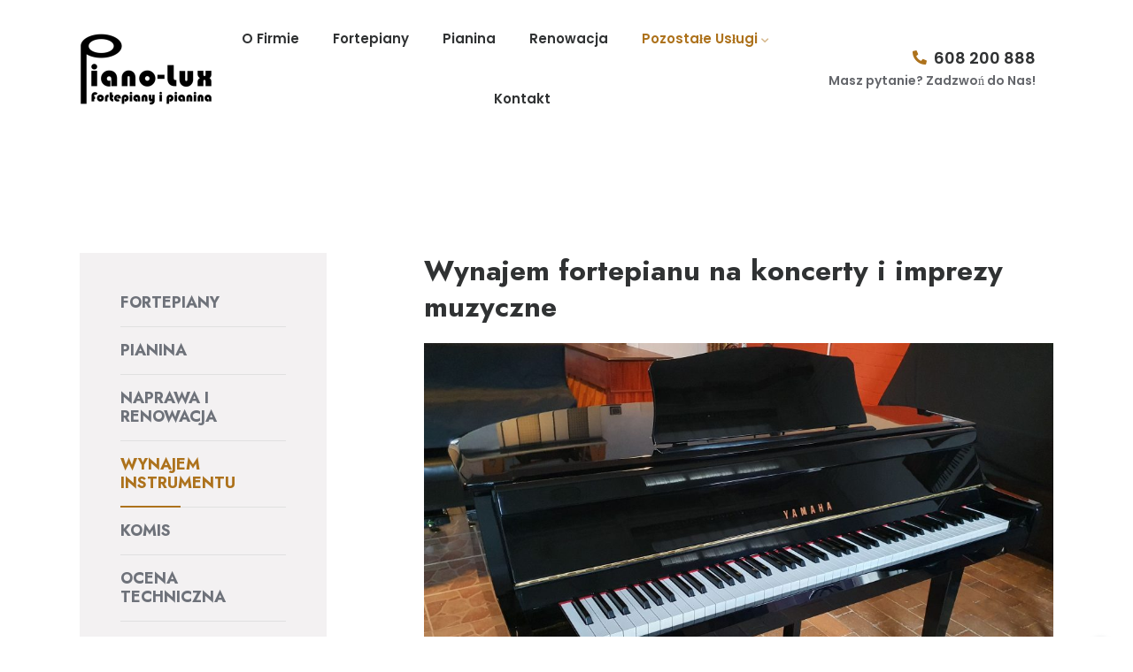

--- FILE ---
content_type: text/html; charset=UTF-8
request_url: https://pianolux.pl/?services=wynajem
body_size: 13202
content:
<!DOCTYPE html>
<html lang="pl-PL">
<head>
		<meta charset="UTF-8">
	<meta name="viewport" content="width=device-width, initial-scale=1">
	<link rel="profile" href="http://gmpg.org/xfn/11">
		<title>Wynajem instrumentu &#8211; Pianolux</title>
<meta name='robots' content='max-image-preview:large' />
<link href='https://fonts.gstatic.com' crossorigin rel='preconnect' />
<link rel="alternate" type="application/rss+xml" title="Pianolux &raquo; Kanał z wpisami" href="https://pianolux.pl/feed/" />
<link rel="alternate" type="application/rss+xml" title="Pianolux &raquo; Kanał z komentarzami" href="https://pianolux.pl/comments/feed/" />
<link rel="alternate" title="oEmbed (JSON)" type="application/json+oembed" href="https://pianolux.pl/wp-json/oembed/1.0/embed?url=https%3A%2F%2Fpianolux.pl%2Fservices%2Fwynajem%2F" />
<link rel="alternate" title="oEmbed (XML)" type="text/xml+oembed" href="https://pianolux.pl/wp-json/oembed/1.0/embed?url=https%3A%2F%2Fpianolux.pl%2Fservices%2Fwynajem%2F&#038;format=xml" />
<style id='wp-img-auto-sizes-contain-inline-css' type='text/css'>
img:is([sizes=auto i],[sizes^="auto," i]){contain-intrinsic-size:3000px 1500px}
/*# sourceURL=wp-img-auto-sizes-contain-inline-css */
</style>
<style id='wp-emoji-styles-inline-css' type='text/css'>

	img.wp-smiley, img.emoji {
		display: inline !important;
		border: none !important;
		box-shadow: none !important;
		height: 1em !important;
		width: 1em !important;
		margin: 0 0.07em !important;
		vertical-align: -0.1em !important;
		background: none !important;
		padding: 0 !important;
	}
/*# sourceURL=wp-emoji-styles-inline-css */
</style>
<link rel='stylesheet' id='wp-block-library-css' href='https://pianolux.pl/wp-includes/css/dist/block-library/style.min.css?ver=6.9' type='text/css' media='all' />
<style id='global-styles-inline-css' type='text/css'>
:root{--wp--preset--aspect-ratio--square: 1;--wp--preset--aspect-ratio--4-3: 4/3;--wp--preset--aspect-ratio--3-4: 3/4;--wp--preset--aspect-ratio--3-2: 3/2;--wp--preset--aspect-ratio--2-3: 2/3;--wp--preset--aspect-ratio--16-9: 16/9;--wp--preset--aspect-ratio--9-16: 9/16;--wp--preset--color--black: #000000;--wp--preset--color--cyan-bluish-gray: #abb8c3;--wp--preset--color--white: #ffffff;--wp--preset--color--pale-pink: #f78da7;--wp--preset--color--vivid-red: #cf2e2e;--wp--preset--color--luminous-vivid-orange: #ff6900;--wp--preset--color--luminous-vivid-amber: #fcb900;--wp--preset--color--light-green-cyan: #7bdcb5;--wp--preset--color--vivid-green-cyan: #00d084;--wp--preset--color--pale-cyan-blue: #8ed1fc;--wp--preset--color--vivid-cyan-blue: #0693e3;--wp--preset--color--vivid-purple: #9b51e0;--wp--preset--color--red: #bf3834;--wp--preset--color--orange: #d54b00;--wp--preset--color--pink: #dd566b;--wp--preset--color--yellow: #fbdb75;--wp--preset--color--tiber: #15474f;--wp--preset--color--navy-blue: #163357;--wp--preset--color--dark-blue: #0d1724;--wp--preset--color--silver: #F3F1F2;--wp--preset--gradient--vivid-cyan-blue-to-vivid-purple: linear-gradient(135deg,rgb(6,147,227) 0%,rgb(155,81,224) 100%);--wp--preset--gradient--light-green-cyan-to-vivid-green-cyan: linear-gradient(135deg,rgb(122,220,180) 0%,rgb(0,208,130) 100%);--wp--preset--gradient--luminous-vivid-amber-to-luminous-vivid-orange: linear-gradient(135deg,rgb(252,185,0) 0%,rgb(255,105,0) 100%);--wp--preset--gradient--luminous-vivid-orange-to-vivid-red: linear-gradient(135deg,rgb(255,105,0) 0%,rgb(207,46,46) 100%);--wp--preset--gradient--very-light-gray-to-cyan-bluish-gray: linear-gradient(135deg,rgb(238,238,238) 0%,rgb(169,184,195) 100%);--wp--preset--gradient--cool-to-warm-spectrum: linear-gradient(135deg,rgb(74,234,220) 0%,rgb(151,120,209) 20%,rgb(207,42,186) 40%,rgb(238,44,130) 60%,rgb(251,105,98) 80%,rgb(254,248,76) 100%);--wp--preset--gradient--blush-light-purple: linear-gradient(135deg,rgb(255,206,236) 0%,rgb(152,150,240) 100%);--wp--preset--gradient--blush-bordeaux: linear-gradient(135deg,rgb(254,205,165) 0%,rgb(254,45,45) 50%,rgb(107,0,62) 100%);--wp--preset--gradient--luminous-dusk: linear-gradient(135deg,rgb(255,203,112) 0%,rgb(199,81,192) 50%,rgb(65,88,208) 100%);--wp--preset--gradient--pale-ocean: linear-gradient(135deg,rgb(255,245,203) 0%,rgb(182,227,212) 50%,rgb(51,167,181) 100%);--wp--preset--gradient--electric-grass: linear-gradient(135deg,rgb(202,248,128) 0%,rgb(113,206,126) 100%);--wp--preset--gradient--midnight: linear-gradient(135deg,rgb(2,3,129) 0%,rgb(40,116,252) 100%);--wp--preset--font-size--small: 13px;--wp--preset--font-size--medium: 20px;--wp--preset--font-size--large: 36px;--wp--preset--font-size--x-large: 42px;--wp--preset--spacing--20: 0.44rem;--wp--preset--spacing--30: 0.67rem;--wp--preset--spacing--40: 1rem;--wp--preset--spacing--50: 1.5rem;--wp--preset--spacing--60: 2.25rem;--wp--preset--spacing--70: 3.38rem;--wp--preset--spacing--80: 5.06rem;--wp--preset--shadow--natural: 6px 6px 9px rgba(0, 0, 0, 0.2);--wp--preset--shadow--deep: 12px 12px 50px rgba(0, 0, 0, 0.4);--wp--preset--shadow--sharp: 6px 6px 0px rgba(0, 0, 0, 0.2);--wp--preset--shadow--outlined: 6px 6px 0px -3px rgb(255, 255, 255), 6px 6px rgb(0, 0, 0);--wp--preset--shadow--crisp: 6px 6px 0px rgb(0, 0, 0);}:where(.is-layout-flex){gap: 0.5em;}:where(.is-layout-grid){gap: 0.5em;}body .is-layout-flex{display: flex;}.is-layout-flex{flex-wrap: wrap;align-items: center;}.is-layout-flex > :is(*, div){margin: 0;}body .is-layout-grid{display: grid;}.is-layout-grid > :is(*, div){margin: 0;}:where(.wp-block-columns.is-layout-flex){gap: 2em;}:where(.wp-block-columns.is-layout-grid){gap: 2em;}:where(.wp-block-post-template.is-layout-flex){gap: 1.25em;}:where(.wp-block-post-template.is-layout-grid){gap: 1.25em;}.has-black-color{color: var(--wp--preset--color--black) !important;}.has-cyan-bluish-gray-color{color: var(--wp--preset--color--cyan-bluish-gray) !important;}.has-white-color{color: var(--wp--preset--color--white) !important;}.has-pale-pink-color{color: var(--wp--preset--color--pale-pink) !important;}.has-vivid-red-color{color: var(--wp--preset--color--vivid-red) !important;}.has-luminous-vivid-orange-color{color: var(--wp--preset--color--luminous-vivid-orange) !important;}.has-luminous-vivid-amber-color{color: var(--wp--preset--color--luminous-vivid-amber) !important;}.has-light-green-cyan-color{color: var(--wp--preset--color--light-green-cyan) !important;}.has-vivid-green-cyan-color{color: var(--wp--preset--color--vivid-green-cyan) !important;}.has-pale-cyan-blue-color{color: var(--wp--preset--color--pale-cyan-blue) !important;}.has-vivid-cyan-blue-color{color: var(--wp--preset--color--vivid-cyan-blue) !important;}.has-vivid-purple-color{color: var(--wp--preset--color--vivid-purple) !important;}.has-black-background-color{background-color: var(--wp--preset--color--black) !important;}.has-cyan-bluish-gray-background-color{background-color: var(--wp--preset--color--cyan-bluish-gray) !important;}.has-white-background-color{background-color: var(--wp--preset--color--white) !important;}.has-pale-pink-background-color{background-color: var(--wp--preset--color--pale-pink) !important;}.has-vivid-red-background-color{background-color: var(--wp--preset--color--vivid-red) !important;}.has-luminous-vivid-orange-background-color{background-color: var(--wp--preset--color--luminous-vivid-orange) !important;}.has-luminous-vivid-amber-background-color{background-color: var(--wp--preset--color--luminous-vivid-amber) !important;}.has-light-green-cyan-background-color{background-color: var(--wp--preset--color--light-green-cyan) !important;}.has-vivid-green-cyan-background-color{background-color: var(--wp--preset--color--vivid-green-cyan) !important;}.has-pale-cyan-blue-background-color{background-color: var(--wp--preset--color--pale-cyan-blue) !important;}.has-vivid-cyan-blue-background-color{background-color: var(--wp--preset--color--vivid-cyan-blue) !important;}.has-vivid-purple-background-color{background-color: var(--wp--preset--color--vivid-purple) !important;}.has-black-border-color{border-color: var(--wp--preset--color--black) !important;}.has-cyan-bluish-gray-border-color{border-color: var(--wp--preset--color--cyan-bluish-gray) !important;}.has-white-border-color{border-color: var(--wp--preset--color--white) !important;}.has-pale-pink-border-color{border-color: var(--wp--preset--color--pale-pink) !important;}.has-vivid-red-border-color{border-color: var(--wp--preset--color--vivid-red) !important;}.has-luminous-vivid-orange-border-color{border-color: var(--wp--preset--color--luminous-vivid-orange) !important;}.has-luminous-vivid-amber-border-color{border-color: var(--wp--preset--color--luminous-vivid-amber) !important;}.has-light-green-cyan-border-color{border-color: var(--wp--preset--color--light-green-cyan) !important;}.has-vivid-green-cyan-border-color{border-color: var(--wp--preset--color--vivid-green-cyan) !important;}.has-pale-cyan-blue-border-color{border-color: var(--wp--preset--color--pale-cyan-blue) !important;}.has-vivid-cyan-blue-border-color{border-color: var(--wp--preset--color--vivid-cyan-blue) !important;}.has-vivid-purple-border-color{border-color: var(--wp--preset--color--vivid-purple) !important;}.has-vivid-cyan-blue-to-vivid-purple-gradient-background{background: var(--wp--preset--gradient--vivid-cyan-blue-to-vivid-purple) !important;}.has-light-green-cyan-to-vivid-green-cyan-gradient-background{background: var(--wp--preset--gradient--light-green-cyan-to-vivid-green-cyan) !important;}.has-luminous-vivid-amber-to-luminous-vivid-orange-gradient-background{background: var(--wp--preset--gradient--luminous-vivid-amber-to-luminous-vivid-orange) !important;}.has-luminous-vivid-orange-to-vivid-red-gradient-background{background: var(--wp--preset--gradient--luminous-vivid-orange-to-vivid-red) !important;}.has-very-light-gray-to-cyan-bluish-gray-gradient-background{background: var(--wp--preset--gradient--very-light-gray-to-cyan-bluish-gray) !important;}.has-cool-to-warm-spectrum-gradient-background{background: var(--wp--preset--gradient--cool-to-warm-spectrum) !important;}.has-blush-light-purple-gradient-background{background: var(--wp--preset--gradient--blush-light-purple) !important;}.has-blush-bordeaux-gradient-background{background: var(--wp--preset--gradient--blush-bordeaux) !important;}.has-luminous-dusk-gradient-background{background: var(--wp--preset--gradient--luminous-dusk) !important;}.has-pale-ocean-gradient-background{background: var(--wp--preset--gradient--pale-ocean) !important;}.has-electric-grass-gradient-background{background: var(--wp--preset--gradient--electric-grass) !important;}.has-midnight-gradient-background{background: var(--wp--preset--gradient--midnight) !important;}.has-small-font-size{font-size: var(--wp--preset--font-size--small) !important;}.has-medium-font-size{font-size: var(--wp--preset--font-size--medium) !important;}.has-large-font-size{font-size: var(--wp--preset--font-size--large) !important;}.has-x-large-font-size{font-size: var(--wp--preset--font-size--x-large) !important;}
/*# sourceURL=global-styles-inline-css */
</style>

<style id='classic-theme-styles-inline-css' type='text/css'>
/*! This file is auto-generated */
.wp-block-button__link{color:#fff;background-color:#32373c;border-radius:9999px;box-shadow:none;text-decoration:none;padding:calc(.667em + 2px) calc(1.333em + 2px);font-size:1.125em}.wp-block-file__button{background:#32373c;color:#fff;text-decoration:none}
/*# sourceURL=/wp-includes/css/classic-themes.min.css */
</style>
<link rel='stylesheet' id='contact-form-7-css' href='https://pianolux.pl/wp-content/plugins/contact-form-7/includes/css/styles.css?ver=5.5.3' type='text/css' media='all' />
<link rel='stylesheet' id='estand-styles-css' href='https://pianolux.pl/wp-content/themes/estand/style.min.css?ver=6.9' type='text/css' media='all' />
<link rel='stylesheet' id='elementor-icons-css' href='https://pianolux.pl/wp-content/plugins/elementor/assets/lib/eicons/css/elementor-icons.min.css?ver=5.13.0' type='text/css' media='all' />
<link rel='stylesheet' id='elementor-frontend-css' href='https://pianolux.pl/wp-content/plugins/elementor/assets/css/frontend.min.css?ver=3.4.8' type='text/css' media='all' />
<style id='elementor-frontend-inline-css' type='text/css'>
@font-face{font-family:eicons;src:url(https://pianolux.pl/wp-content/plugins/elementor/assets/lib/eicons/fonts/eicons.eot?5.10.0);src:url(https://pianolux.pl/wp-content/plugins/elementor/assets/lib/eicons/fonts/eicons.eot?5.10.0#iefix) format("embedded-opentype"),url(https://pianolux.pl/wp-content/plugins/elementor/assets/lib/eicons/fonts/eicons.woff2?5.10.0) format("woff2"),url(https://pianolux.pl/wp-content/plugins/elementor/assets/lib/eicons/fonts/eicons.woff?5.10.0) format("woff"),url(https://pianolux.pl/wp-content/plugins/elementor/assets/lib/eicons/fonts/eicons.ttf?5.10.0) format("truetype"),url(https://pianolux.pl/wp-content/plugins/elementor/assets/lib/eicons/fonts/eicons.svg?5.10.0#eicon) format("svg");font-weight:400;font-style:normal}
/*# sourceURL=elementor-frontend-inline-css */
</style>
<link rel='stylesheet' id='elementor-post-2061-css' href='https://pianolux.pl/wp-content/uploads/elementor/css/post-2061.css?ver=1638802296' type='text/css' media='all' />
<link rel='stylesheet' id='deo-elementor-styles-css' href='https://pianolux.pl/wp-content/plugins/deo-elementor/assets/css/style.css?ver=6.9' type='text/css' media='all' />
<link rel='stylesheet' id='deo-core-frontend-css' href='https://pianolux.pl/wp-content/plugins/deo-core/public/assets/css/frontend.css?ver=6.9' type='text/css' media='all' />
<link rel='stylesheet' id='elementor-post-1472-css' href='https://pianolux.pl/wp-content/uploads/elementor/css/post-1472.css?ver=1640011395' type='text/css' media='all' />
<link rel='stylesheet' id='elementor-post-914-css' href='https://pianolux.pl/wp-content/uploads/elementor/css/post-914.css?ver=1640014453' type='text/css' media='all' />
<link rel='stylesheet' id='elementor-post-632-css' href='https://pianolux.pl/wp-content/uploads/elementor/css/post-632.css?ver=1639408644' type='text/css' media='all' />
<link rel='stylesheet' id='google-fonts-1-css' href='https://fonts.googleapis.com/css?family=Roboto%3A100%2C100italic%2C200%2C200italic%2C300%2C300italic%2C400%2C400italic%2C500%2C500italic%2C600%2C600italic%2C700%2C700italic%2C800%2C800italic%2C900%2C900italic%7CRoboto+Slab%3A100%2C100italic%2C200%2C200italic%2C300%2C300italic%2C400%2C400italic%2C500%2C500italic%2C600%2C600italic%2C700%2C700italic%2C800%2C800italic%2C900%2C900italic&#038;display=auto&#038;subset=latin-ext&#038;ver=6.9' type='text/css' media='all' />
<link rel='stylesheet' id='elementor-icons-shared-0-css' href='https://pianolux.pl/wp-content/plugins/elementor/assets/lib/font-awesome/css/fontawesome.min.css?ver=5.15.3' type='text/css' media='all' />
<link rel='stylesheet' id='elementor-icons-fa-solid-css' href='https://pianolux.pl/wp-content/plugins/elementor/assets/lib/font-awesome/css/solid.min.css?ver=5.15.3' type='text/css' media='all' />
<script type="text/javascript" src="https://pianolux.pl/wp-includes/js/jquery/jquery.min.js?ver=3.7.1" id="jquery-core-js"></script>
<script type="text/javascript" src="https://pianolux.pl/wp-includes/js/jquery/jquery-migrate.min.js?ver=3.4.1" id="jquery-migrate-js"></script>
<script type="text/javascript" id="deo-elementor-scripts-js-extra">
/* <![CDATA[ */
var deo_elementor_data = {"ajax_url":"https://pianolux.pl/wp-admin/admin-ajax.php","ajax_nonce":"90d52cb6e5","plugin_url":"https://pianolux.pl/wp-content/plugins/deo-elementor/"};
//# sourceURL=deo-elementor-scripts-js-extra
/* ]]> */
</script>
<script type="text/javascript" src="https://pianolux.pl/wp-content/plugins/deo-elementor/assets/js/scripts.js?ver=1" id="deo-elementor-scripts-js"></script>
<link rel="https://api.w.org/" href="https://pianolux.pl/wp-json/" /><link rel="alternate" title="JSON" type="application/json" href="https://pianolux.pl/wp-json/wp/v2/services/1472" /><link rel="EditURI" type="application/rsd+xml" title="RSD" href="https://pianolux.pl/xmlrpc.php?rsd" />
<meta name="generator" content="WordPress 6.9" />
<link rel="canonical" href="https://pianolux.pl/services/wynajem/" />
<link rel='shortlink' href='https://pianolux.pl/?p=1472' />
		<style type="text/css" id="wp-custom-css">
			.deo-field-type-submit input {
    background-color: #AD721C!important;
}
.deo-field-type-submit:hover input {
    background-color: #fcbd53
 !important;
}

.bg-overlay:before{
	background-color: rgba(173,114,28,.88);
}

.elementor-632 .elementor-element.elementor-element-cc818b9 .deo-elementor-nav-menu__list > li.active > a {
	color: #AD721C !important;
}

.elementor-632 .elementor-element.elementor-element-cc818b9 .deo-elementor-nav-menu__list > li.active > a{
	color: #AD721C !important;
}

.elementor-632 .elementor-element.elementor-element-cc818b9 .deo-elementor-nav-menu__list > li.active > a{
		color: #AD721C !important;
}

.elementor-632 .elementor-element.elementor-element-cc818b9 .deo-elementor-nav-menu__list > li.active > a{
	color: #AD721C !important;
}

.deo-elementor-nav-menu__list li.active > a{
	color: #AD721C !important;
}

.elementor-632 .elementor-element.elementor-element-cc818b9 .deo-elementor-nav-menu__list > li.active > a{
		color: #AD721C !important;
}

a:hover{
	color: #AD721C !important;
}

.ba-slider .handle:after{
	background-color: #AD721C !important;
}

.item-page a{
	color: #AD721C !important;
}

.deo-cpt-menu__item--current{
	color: #AD721C !important;
}

.deo-cpt-menu__item--current::after{
	background-color: #AD721C !important;
}

.elementor-1481 .elementor-element.elementor-element-edb44b3 > .elementor-element-populated{
	border-color: #AD721C !important;
}

/* main old color grey
.body {
	color: #6e727a;
} */

body{
	color: #64666b !important;
}

.deo-hero-slider__button{
	display: none;
}		</style>
		<style id="kirki-inline-styles">.page-title{padding-top:60px;padding-bottom:60px;background-color:#f3f1f2;}a, a:hover, a:focus, .loader, .highlight, .comment-edit-link, .footer .widget.widget_calendar a, .widget_rss .rsswidget:hover, .widget_recent_entries a:hover, .widget_recent_comments a:hover, .widget_nav_menu a:hover, .widget_archive a:hover, .widget_pages a:hover, .widget_categories a:hover, .widget_meta a:hover, .widget-popular-posts__entry-title a:hover, .footer__nav-menu li a:hover, .footer__widgets .widget a:hover, .copyright a:hover, .copyright a:focus, .link-underline:hover, .link-underline:focus, .project__category, .project__category:hover, .project__category:focus, .project__title:hover a, .project__title:focus a, .single-post__entry-header .entry__category-item, .single-post__entry-header .entry__meta-author a:hover, .single-post__entry-header .entry__meta-author a:focus, .read-more, .related-posts__entry-title:hover a, .wp-block-pullquote::before, .deo-cpt-menu__item--current, .service__title:hover, .service__title:focus{color:#dd566b;}#back-to-top:hover, .widget_tag_cloud a:hover, .entry__tags a:hover, .widget_product_tag_cloud a:hover, .page-numbers.current, .pagination a:hover, .link-underline:after, .isotope-filter a.active, .isotope-filter a:hover, .isotope-filter a:focus, .btQuoteBooking .ui-slider .ui-slider-handle, .slick-arrow:hover, .slick-arrow:focus, .social, .single-post__entry-header .entry__category-item::after, .comment-author__post-author-label, .ba-slider .handle:after, .deo-cpt-menu__item--current::after{background-color:#dd566b;}input:focus, textarea:focus{border-color:#dd566b;}blockquote, .edit-post-visual-editor .wp-block-quote{border-color:#dd566b;}.elementor-widget-tabs .elementor-tab-title.elementor-active{border-top-color:#dd566b;}.project__title.title-underline:hover a, .project__title.title-underline:focus a{background-image:linear-gradient(to right, #dd566b 0%, #dd566b 100%);}.blog-section, .archive-section, .search-results-section{background-color:#ffffff;}input[type="button"], input[type="reset"], input[type="submit"], button:focus, input[type="button"]:focus, input[type="reset"]:focus, input[type="submit"]:focus, .elementor-widget-button .elementor-button, .mc4wp-form-fields input[type=submit]:focus, .btn, .btn:hover, .btn:focus, .btn--color, .button, .button:hover, .button:focus, .deo-slick-slider-arrow-next{background-color:#dd566b;}.nav--default .nav__menu > li > a:hover, .nav--default .nav__menu > li > a:focus, .nav--default .nav__menu > li.active > a, .nav--default .nav__menu > .current_page_parent > a, .nav--default .nav__menu .current-menu-item > a{color:#bf3834;}.nav--default .nav__phone{color:#163357;}.nav--sticky.sticky .nav__phone{color:#163357;}.nav__icon-toggle-bar{background-color:#282e38;}.page-title__title{color:#303233;}.page-title__subtitle{color:#6e727a;}.breadcrumbs-wrap{background-color:#f3f1f2;}.breadcrumbs a{color:#163357;}.breadcrumbs__separator{color:#6e727a;}.breadcrumbs > span{color:#6e727a;}.entry__meta li, .entry__meta a, .comment-date{color:#a5adb8;}h1,h2,h3,h4,h5,h6, .comment-author__name{color:#303233;}body, .deo-newsletter-gdpr-checkbox__label, figcaption, .comment-form-cookies-consent label, .pagination span, .pagination a{color:#6e727a;}.elementor-widget-wp-widget-recent-posts a, .widget_recent_entries a, .elementor-widget-wp-widget-nav_menu a, .widget_nav_menu a, .elementor-widget-wp-widget-categories a, .widget_categories a, .elementor-widget-wp-widget-pages a, .widget_pages a, .elementor-widget-wp-widget-pages-archives a, .widget_archive a, .elementor-widget-wp-widget-meta a, .widget_meta a{color:#6e727a;}.footer{background-color:#0D1724;}.footer__bottom, .footer{border-color:#e7eaf0;}.footer .widget-title{color:#ffffff;}.footer, .footer__nav-menu li a, .footer .widget_recent_entries a, .footer .widget_nav_menu a, .footer .widget_categories a, .footer .widget_pages a, .footer .widget_archive a, .footer .widget_meta a{color:#a7afba;}.copyright, .copyright a{color:#a7afba;}.cc-window{background-color:#181818;}.cc-message{color:#ffffff;}.cc-link, .cc-link:active, .cc-link:visited, .cc-link:hover, .cc-link:focus{color:#ffffff;}a.cc-btn.cc-dismiss{background-color:#bf3834;color:#ffffff;}h1, .h1{font-family:Jost;font-size:38px;font-weight:700;letter-spacing:normal;line-height:1.3;text-transform:none;}h2, .h2{font-family:Jost;font-size:32px;font-weight:700;letter-spacing:normal;line-height:1.3;text-transform:none;}h3, .h3{font-family:Jost;font-size:28px;font-weight:700;letter-spacing:normal;line-height:1.3;text-transform:none;}h4, .h4{font-family:Jost;font-size:24px;font-weight:700;letter-spacing:normal;line-height:1.3;text-transform:none;}h5, .h5{font-family:Jost;font-size:20px;font-weight:700;letter-spacing:normal;line-height:1.3;text-transform:none;}h6, .elementor-widget-tabs .elementor-tab-title, .elementor-accordion .elementor-tab-title{font-family:Jost;font-size:16px;font-weight:700;letter-spacing:normal;line-height:1.3;text-transform:none;}body{font-family:Poppins;font-size:16px;letter-spacing:normal;line-height:1.5;}.entry__article{font-family:Poppins;font-size:1.125rem;letter-spacing:normal;line-height:1.8;}.entry__meta-item{font-family:Poppins;font-size:0.875rem;font-weight:500;letter-spacing:normal;}.read-more{font-family:Jost;font-size:1.125rem;font-weight:500;letter-spacing:normal;}input[type="button"], input[type="reset"], input[type="submit"], button, .btn, .button, .elementor-widget-button .elementor-button, .wp-block-button .wp-block-button__link{font-family:Jost;font-weight:500;letter-spacing:normal;}label{font-family:Jost;font-size:0.75rem;font-weight:700;letter-spacing:normal;text-transform:uppercase;}input, select, textarea{font-family:Poppins;font-size:15px;letter-spacing:normal;text-transform:none;}.nav__menu > li > a{font-family:Poppins;font-size:16px;font-weight:600;letter-spacing:normal;}.nav__dropdown-menu li a{font-family:Poppins;font-size:14px;font-weight:400;letter-spacing:normal;}@media (min-width: 1025px){.nav--default{background-color:rgba(255,255,255,0);}.nav--default .nav__menu > li > a{color:#163357;}.nav--default .nav__dropdown-menu, .nav--default .nav__menu > .nav__dropdown > .nav__dropdown-menu:before{background-color:#ffffff;}.nav--default .nav__dropdown-menu > li > a{color:#6e727a;}.nav--default .nav__dropdown-menu > li > a:hover, .nav--default .nav__dropdown-menu > li > a:focus{color:#bf3834;}.nav--sticky.sticky{background-color:rgba(255,255,255,1);}.nav--sticky.sticky .nav__menu > li > a{color:#6e727a;}.nav--sticky.sticky .nav__menu > li > a:hover, .nav--sticky.sticky .nav__menu > li.active > a, .nav--sticky.sticky .nav__menu > .current_page_parent > a, .nav--sticky.sticky .nav__menu .current-menu-item > a{color:#163357;}.woocommerce ul.products li.product .woocommerce-loop-product__title{font-size:24px;letter-spacing:normal;text-transform:none;}}@media (max-width: 1024px){.nav{background-color:#ffffff;}.nav__menu > li > a{color:#163357;}.nav__menu li a{border-bottom-color:#eaeaea;}}@media (min-width: 1200px){.single-post__entry-title{font-family:Jost;font-size:68px;font-weight:700;letter-spacing:normal;line-height:1.2;}}/* cyrillic */
@font-face {
  font-family: 'Jost';
  font-style: normal;
  font-weight: 500;
  font-display: swap;
  src: url(https://pianolux.pl/wp-content/fonts/jost/font) format('woff');
  unicode-range: U+0301, U+0400-045F, U+0490-0491, U+04B0-04B1, U+2116;
}
/* latin-ext */
@font-face {
  font-family: 'Jost';
  font-style: normal;
  font-weight: 500;
  font-display: swap;
  src: url(https://pianolux.pl/wp-content/fonts/jost/font) format('woff');
  unicode-range: U+0100-02BA, U+02BD-02C5, U+02C7-02CC, U+02CE-02D7, U+02DD-02FF, U+0304, U+0308, U+0329, U+1D00-1DBF, U+1E00-1E9F, U+1EF2-1EFF, U+2020, U+20A0-20AB, U+20AD-20C0, U+2113, U+2C60-2C7F, U+A720-A7FF;
}
/* latin */
@font-face {
  font-family: 'Jost';
  font-style: normal;
  font-weight: 500;
  font-display: swap;
  src: url(https://pianolux.pl/wp-content/fonts/jost/font) format('woff');
  unicode-range: U+0000-00FF, U+0131, U+0152-0153, U+02BB-02BC, U+02C6, U+02DA, U+02DC, U+0304, U+0308, U+0329, U+2000-206F, U+20AC, U+2122, U+2191, U+2193, U+2212, U+2215, U+FEFF, U+FFFD;
}
/* cyrillic */
@font-face {
  font-family: 'Jost';
  font-style: normal;
  font-weight: 700;
  font-display: swap;
  src: url(https://pianolux.pl/wp-content/fonts/jost/font) format('woff');
  unicode-range: U+0301, U+0400-045F, U+0490-0491, U+04B0-04B1, U+2116;
}
/* latin-ext */
@font-face {
  font-family: 'Jost';
  font-style: normal;
  font-weight: 700;
  font-display: swap;
  src: url(https://pianolux.pl/wp-content/fonts/jost/font) format('woff');
  unicode-range: U+0100-02BA, U+02BD-02C5, U+02C7-02CC, U+02CE-02D7, U+02DD-02FF, U+0304, U+0308, U+0329, U+1D00-1DBF, U+1E00-1E9F, U+1EF2-1EFF, U+2020, U+20A0-20AB, U+20AD-20C0, U+2113, U+2C60-2C7F, U+A720-A7FF;
}
/* latin */
@font-face {
  font-family: 'Jost';
  font-style: normal;
  font-weight: 700;
  font-display: swap;
  src: url(https://pianolux.pl/wp-content/fonts/jost/font) format('woff');
  unicode-range: U+0000-00FF, U+0131, U+0152-0153, U+02BB-02BC, U+02C6, U+02DA, U+02DC, U+0304, U+0308, U+0329, U+2000-206F, U+20AC, U+2122, U+2191, U+2193, U+2212, U+2215, U+FEFF, U+FFFD;
}/* devanagari */
@font-face {
  font-family: 'Poppins';
  font-style: normal;
  font-weight: 400;
  font-display: swap;
  src: url(https://pianolux.pl/wp-content/fonts/poppins/font) format('woff');
  unicode-range: U+0900-097F, U+1CD0-1CF9, U+200C-200D, U+20A8, U+20B9, U+20F0, U+25CC, U+A830-A839, U+A8E0-A8FF, U+11B00-11B09;
}
/* latin-ext */
@font-face {
  font-family: 'Poppins';
  font-style: normal;
  font-weight: 400;
  font-display: swap;
  src: url(https://pianolux.pl/wp-content/fonts/poppins/font) format('woff');
  unicode-range: U+0100-02BA, U+02BD-02C5, U+02C7-02CC, U+02CE-02D7, U+02DD-02FF, U+0304, U+0308, U+0329, U+1D00-1DBF, U+1E00-1E9F, U+1EF2-1EFF, U+2020, U+20A0-20AB, U+20AD-20C0, U+2113, U+2C60-2C7F, U+A720-A7FF;
}
/* latin */
@font-face {
  font-family: 'Poppins';
  font-style: normal;
  font-weight: 400;
  font-display: swap;
  src: url(https://pianolux.pl/wp-content/fonts/poppins/font) format('woff');
  unicode-range: U+0000-00FF, U+0131, U+0152-0153, U+02BB-02BC, U+02C6, U+02DA, U+02DC, U+0304, U+0308, U+0329, U+2000-206F, U+20AC, U+2122, U+2191, U+2193, U+2212, U+2215, U+FEFF, U+FFFD;
}
/* devanagari */
@font-face {
  font-family: 'Poppins';
  font-style: normal;
  font-weight: 500;
  font-display: swap;
  src: url(https://pianolux.pl/wp-content/fonts/poppins/font) format('woff');
  unicode-range: U+0900-097F, U+1CD0-1CF9, U+200C-200D, U+20A8, U+20B9, U+20F0, U+25CC, U+A830-A839, U+A8E0-A8FF, U+11B00-11B09;
}
/* latin-ext */
@font-face {
  font-family: 'Poppins';
  font-style: normal;
  font-weight: 500;
  font-display: swap;
  src: url(https://pianolux.pl/wp-content/fonts/poppins/font) format('woff');
  unicode-range: U+0100-02BA, U+02BD-02C5, U+02C7-02CC, U+02CE-02D7, U+02DD-02FF, U+0304, U+0308, U+0329, U+1D00-1DBF, U+1E00-1E9F, U+1EF2-1EFF, U+2020, U+20A0-20AB, U+20AD-20C0, U+2113, U+2C60-2C7F, U+A720-A7FF;
}
/* latin */
@font-face {
  font-family: 'Poppins';
  font-style: normal;
  font-weight: 500;
  font-display: swap;
  src: url(https://pianolux.pl/wp-content/fonts/poppins/font) format('woff');
  unicode-range: U+0000-00FF, U+0131, U+0152-0153, U+02BB-02BC, U+02C6, U+02DA, U+02DC, U+0304, U+0308, U+0329, U+2000-206F, U+20AC, U+2122, U+2191, U+2193, U+2212, U+2215, U+FEFF, U+FFFD;
}
/* devanagari */
@font-face {
  font-family: 'Poppins';
  font-style: normal;
  font-weight: 600;
  font-display: swap;
  src: url(https://pianolux.pl/wp-content/fonts/poppins/font) format('woff');
  unicode-range: U+0900-097F, U+1CD0-1CF9, U+200C-200D, U+20A8, U+20B9, U+20F0, U+25CC, U+A830-A839, U+A8E0-A8FF, U+11B00-11B09;
}
/* latin-ext */
@font-face {
  font-family: 'Poppins';
  font-style: normal;
  font-weight: 600;
  font-display: swap;
  src: url(https://pianolux.pl/wp-content/fonts/poppins/font) format('woff');
  unicode-range: U+0100-02BA, U+02BD-02C5, U+02C7-02CC, U+02CE-02D7, U+02DD-02FF, U+0304, U+0308, U+0329, U+1D00-1DBF, U+1E00-1E9F, U+1EF2-1EFF, U+2020, U+20A0-20AB, U+20AD-20C0, U+2113, U+2C60-2C7F, U+A720-A7FF;
}
/* latin */
@font-face {
  font-family: 'Poppins';
  font-style: normal;
  font-weight: 600;
  font-display: swap;
  src: url(https://pianolux.pl/wp-content/fonts/poppins/font) format('woff');
  unicode-range: U+0000-00FF, U+0131, U+0152-0153, U+02BB-02BC, U+02C6, U+02DA, U+02DC, U+0304, U+0308, U+0329, U+2000-206F, U+20AC, U+2122, U+2191, U+2193, U+2212, U+2215, U+FEFF, U+FFFD;
}</style>	
<link rel='stylesheet' id='e-animations-css' href='https://pianolux.pl/wp-content/plugins/elementor/assets/lib/animations/animations.min.css?ver=3.4.8' type='text/css' media='all' />
</head>

<body class="wp-singular services-template-default single single-services postid-1472 wp-embed-responsive wp-theme-estand right-sidebar  elementor-default elementor-kit-2061 elementor-page elementor-page-1472" itemscope itemtype="https://schema.org/WebPage">

	
	<a class="skip-link screen-reader-text" href="#content">Skip to Content</a>

	
		
	<div class="main-wrapper" id="content">

		
				
		
			<div class="deo-elementor-header">
						<div data-elementor-type="wp-post" data-elementor-id="632" class="elementor elementor-632" data-elementor-settings="[]">
							<div class="elementor-section-wrap">
							<header class="elementor-section elementor-top-section elementor-element elementor-element-9ff226a elementor-section-boxed elementor-section-height-default elementor-section-height-default" data-id="9ff226a" data-element_type="section">
						<div class="elementor-container elementor-column-gap-default">
					<div class="elementor-column elementor-col-100 elementor-top-column elementor-element elementor-element-6a32796" data-id="6a32796" data-element_type="column">
			<div class="elementor-widget-wrap elementor-element-populated">
								<section class="elementor-section elementor-inner-section elementor-element elementor-element-63d2f72 elementor-section-boxed elementor-section-height-default elementor-section-height-default" data-id="63d2f72" data-element_type="section">
						<div class="elementor-container elementor-column-gap-default">
					<div class="elementor-column elementor-col-25 elementor-inner-column elementor-element elementor-element-2e535e4" data-id="2e535e4" data-element_type="column">
			<div class="elementor-widget-wrap elementor-element-populated">
								<div class="elementor-element elementor-element-00a0c89 elementor-widget elementor-widget-deo-site-logo" data-id="00a0c89" data-element_type="widget" data-widget_type="deo-site-logo.default">
				<div class="elementor-widget-container">
					
		<!-- Logo -->					
		<a href="https://pianolux.pl/" class="deo-elementor-logo-container" itemtype="https://schema.org/Organization" itemscope="itemscope">
							<img src="https://pianolux.pl/wp-content/uploads/2018/01/logo_big_czarne_1_5.png"
						 srcset="https://pianolux.pl/wp-content/uploads/2018/01/logo_big_czarne_1_5.png 1x, https://pianolux.pl/wp-content/uploads/2018/01/logo_big_czarne_1_5.png 2x"
						 class="deo-elementor-logo"
						 alt="Pianolux">

			
		</a>

				</div>
				</div>
					</div>
		</div>
				<div class="elementor-column elementor-col-50 elementor-inner-column elementor-element elementor-element-04a3a05" data-id="04a3a05" data-element_type="column">
			<div class="elementor-widget-wrap elementor-element-populated">
								<div class="elementor-element elementor-element-cc818b9 deo-elementor-nav-menu--mobile-toggle-yes deo-elementor-nav-menu--align-center elementor-widget elementor-widget-deo-nav-menu" data-id="cc818b9" data-element_type="widget" data-settings="{&quot;mobile_menu_show&quot;:&quot;yes&quot;,&quot;layout&quot;:&quot;horizontal&quot;}" data-widget_type="deo-nav-menu.default">
				<div class="elementor-widget-container">
						<nav class="deo-elementor-nav-menu deo-elementor-nav-menu--horizontal"><ul id="menu-1-cc818b9" class="deo-elementor-nav-menu__list"><li class="menu-item menu-item-type-custom menu-item-object-custom menu-item-home menu-item-2361"><a href="https://pianolux.pl/" class="deo-elementor-nav-menu__item">O Firmie</a></li>
<li class="menu-item menu-item-type-custom menu-item-object-custom menu-item-2426"><a href="https://pianolux.pl/?services=fortepiany" class="deo-elementor-nav-menu__item">Fortepiany</a></li>
<li class="menu-item menu-item-type-custom menu-item-object-custom menu-item-2427"><a href="https://pianolux.pl/?services=pianina" class="deo-elementor-nav-menu__item">Pianina</a></li>
<li class="menu-item menu-item-type-custom menu-item-object-custom menu-item-2428"><a href="https://pianolux.pl/?services=renowacja" class="deo-elementor-nav-menu__item">Renowacja</a></li>
<li class="menu-item menu-item-type-custom menu-item-object-custom current-menu-ancestor current-menu-parent menu-item-has-children deo-elementor-nav-menu__dropdown active menu-item-2863"><a href="#" class="deo-elementor-nav-menu__item deo-elementor-nav-menu__item--has-children" >Pozostałe Usługi</a><button class="deo-elementor-nav-menu__dropdown-trigger nav__dropdown-trigger" aria-expanded="false"><span class="screen-reader-text">Show sub menu</span><i class="estand-arrow-down"></i></button>
<ul class="deo-elementor-nav-menu__dropdown-menu depth_0">
	<li class="menu-item menu-item-type-custom menu-item-object-custom menu-item-2430"><a href="https://pianolux.pl/?services=komis" class="deo-elementor-nav-menu__item">Komis</a></li>
	<li class="menu-item menu-item-type-custom menu-item-object-custom current-menu-item active menu-item-2429"><a href="https://pianolux.pl/?services=wynajem" class="deo-elementor-nav-menu__item">Wynajem</a></li>
	<li class="menu-item menu-item-type-custom menu-item-object-custom menu-item-2861"><a href="https://pianolux.pl/services/strojenie/" class="deo-elementor-nav-menu__item">Strojenie i serwis</a></li>
	<li class="menu-item menu-item-type-custom menu-item-object-custom menu-item-2862"><a href="https://pianolux.pl/services/ocena-techniczna/" class="deo-elementor-nav-menu__item">Ocena techniczna</a></li>
</ul>
</li>
<li class="menu-item menu-item-type-custom menu-item-object-custom menu-item-2364"><a href="https://pianolux.pl/kontakt/" class="deo-elementor-nav-menu__item">Kontakt</a></li>
</ul></nav>

							<button type="button" class="deo-elementor-nav-menu__icon-toggle nav__icon-toggle" data-toggle="collapse" data-target=".navbar-cc818b9">
					<span class="sr-only">Toggle navigation</span>
					<span class="nav__icon-toggle-bar"></span>
					<span class="nav__icon-toggle-bar"></span>
					<span class="nav__icon-toggle-bar"></span>
				</button>

				<nav class="deo-elementor-nav-menu--mobile nav__wrap collapse navbar-cc818b9"><ul id="menu-2-cc818b9" class="deo-elementor-nav-menu__list"><li class="menu-item menu-item-type-custom menu-item-object-custom menu-item-home menu-item-2361"><a href="https://pianolux.pl/" class="deo-elementor-nav-menu__item">O Firmie</a></li>
<li class="menu-item menu-item-type-custom menu-item-object-custom menu-item-2426"><a href="https://pianolux.pl/?services=fortepiany" class="deo-elementor-nav-menu__item">Fortepiany</a></li>
<li class="menu-item menu-item-type-custom menu-item-object-custom menu-item-2427"><a href="https://pianolux.pl/?services=pianina" class="deo-elementor-nav-menu__item">Pianina</a></li>
<li class="menu-item menu-item-type-custom menu-item-object-custom menu-item-2428"><a href="https://pianolux.pl/?services=renowacja" class="deo-elementor-nav-menu__item">Renowacja</a></li>
<li class="menu-item menu-item-type-custom menu-item-object-custom current-menu-ancestor current-menu-parent menu-item-has-children deo-elementor-nav-menu__dropdown active menu-item-2863"><a href="#" class="deo-elementor-nav-menu__item deo-elementor-nav-menu__item--has-children" >Pozostałe Usługi</a><button class="deo-elementor-nav-menu__dropdown-trigger nav__dropdown-trigger" aria-expanded="false"><span class="screen-reader-text">Show sub menu</span><i class="estand-arrow-down"></i></button>
<ul class="deo-elementor-nav-menu__dropdown-menu depth_0">
	<li class="menu-item menu-item-type-custom menu-item-object-custom menu-item-2430"><a href="https://pianolux.pl/?services=komis" class="deo-elementor-nav-menu__item">Komis</a></li>
	<li class="menu-item menu-item-type-custom menu-item-object-custom current-menu-item active menu-item-2429"><a href="https://pianolux.pl/?services=wynajem" class="deo-elementor-nav-menu__item">Wynajem</a></li>
	<li class="menu-item menu-item-type-custom menu-item-object-custom menu-item-2861"><a href="https://pianolux.pl/services/strojenie/" class="deo-elementor-nav-menu__item">Strojenie i serwis</a></li>
	<li class="menu-item menu-item-type-custom menu-item-object-custom menu-item-2862"><a href="https://pianolux.pl/services/ocena-techniczna/" class="deo-elementor-nav-menu__item">Ocena techniczna</a></li>
</ul>
</li>
<li class="menu-item menu-item-type-custom menu-item-object-custom menu-item-2364"><a href="https://pianolux.pl/kontakt/" class="deo-elementor-nav-menu__item">Kontakt</a></li>
</ul></nav>
			

				</div>
				</div>
					</div>
		</div>
				<div class="elementor-column elementor-col-25 elementor-inner-column elementor-element elementor-element-252a87d elementor-hidden-tablet elementor-hidden-phone" data-id="252a87d" data-element_type="column">
			<div class="elementor-widget-wrap elementor-element-populated">
								<div class="elementor-element elementor-element-92c8a4f elementor-widget__width-auto elementor-view-default elementor-widget elementor-widget-icon" data-id="92c8a4f" data-element_type="widget" data-widget_type="icon.default">
				<div class="elementor-widget-container">
					<div class="elementor-icon-wrapper">
			<div class="elementor-icon">
			<i aria-hidden="true" class="fas fa-phone-alt"></i>			</div>
		</div>
				</div>
				</div>
				<div class="elementor-element elementor-element-8166c66 elementor-widget__width-auto elementor-widget elementor-widget-heading" data-id="8166c66" data-element_type="widget" data-widget_type="heading.default">
				<div class="elementor-widget-container">
			<span class="elementor-heading-title elementor-size-default"><a href="tel:608200888">608 200 888</a></span>		</div>
				</div>
				<div class="elementor-element elementor-element-77e78bc elementor-widget elementor-widget-heading" data-id="77e78bc" data-element_type="widget" data-widget_type="heading.default">
				<div class="elementor-widget-container">
			<span class="elementor-heading-title elementor-size-default">Masz pytanie? Zadzwoń do Nas!</span>		</div>
				</div>
					</div>
		</div>
							</div>
		</section>
					</div>
		</div>
							</div>
		</header>
				<header class="elementor-section elementor-top-section elementor-element elementor-element-8cefe47 deo-elementor-header--is-sticky elementor-section-boxed elementor-section-height-default elementor-section-height-default" data-id="8cefe47" data-element_type="section">
						<div class="elementor-container elementor-column-gap-default">
					<div class="elementor-column elementor-col-100 elementor-top-column elementor-element elementor-element-08522ad" data-id="08522ad" data-element_type="column">
			<div class="elementor-widget-wrap elementor-element-populated">
								<section class="elementor-section elementor-inner-section elementor-element elementor-element-3d8caf7 elementor-section-boxed elementor-section-height-default elementor-section-height-default" data-id="3d8caf7" data-element_type="section">
						<div class="elementor-container elementor-column-gap-default">
					<div class="elementor-column elementor-col-25 elementor-inner-column elementor-element elementor-element-3152080" data-id="3152080" data-element_type="column">
			<div class="elementor-widget-wrap elementor-element-populated">
								<div class="elementor-element elementor-element-6c8752c elementor-widget elementor-widget-deo-site-logo" data-id="6c8752c" data-element_type="widget" data-widget_type="deo-site-logo.default">
				<div class="elementor-widget-container">
					
		<!-- Logo -->					
		<a href="https://pianolux.pl/" class="deo-elementor-logo-container" itemtype="https://schema.org/Organization" itemscope="itemscope">
							<img src="https://pianolux.pl/wp-content/uploads/2018/01/logo_big_czarne_1_5.png"
						 srcset="https://pianolux.pl/wp-content/uploads/2018/01/logo_big_czarne_1_5.png 1x, https://pianolux.pl/wp-content/uploads/2018/01/logo_big_czarne_1_5.png 2x"
						 class="deo-elementor-logo"
						 alt="Pianolux">

			
		</a>

				</div>
				</div>
					</div>
		</div>
				<div class="elementor-column elementor-col-50 elementor-inner-column elementor-element elementor-element-270ab4f" data-id="270ab4f" data-element_type="column">
			<div class="elementor-widget-wrap elementor-element-populated">
								<div class="elementor-element elementor-element-368658f deo-elementor-nav-menu--mobile-toggle-yes deo-elementor-nav-menu--align-center elementor-widget elementor-widget-deo-nav-menu" data-id="368658f" data-element_type="widget" data-settings="{&quot;mobile_menu_show&quot;:&quot;yes&quot;,&quot;layout&quot;:&quot;horizontal&quot;}" data-widget_type="deo-nav-menu.default">
				<div class="elementor-widget-container">
						<nav class="deo-elementor-nav-menu deo-elementor-nav-menu--horizontal"><ul id="menu-1-368658f" class="deo-elementor-nav-menu__list"><li class="menu-item menu-item-type-custom menu-item-object-custom menu-item-home menu-item-2361"><a href="https://pianolux.pl/" class="deo-elementor-nav-menu__item">O Firmie</a></li>
<li class="menu-item menu-item-type-custom menu-item-object-custom menu-item-2426"><a href="https://pianolux.pl/?services=fortepiany" class="deo-elementor-nav-menu__item">Fortepiany</a></li>
<li class="menu-item menu-item-type-custom menu-item-object-custom menu-item-2427"><a href="https://pianolux.pl/?services=pianina" class="deo-elementor-nav-menu__item">Pianina</a></li>
<li class="menu-item menu-item-type-custom menu-item-object-custom menu-item-2428"><a href="https://pianolux.pl/?services=renowacja" class="deo-elementor-nav-menu__item">Renowacja</a></li>
<li class="menu-item menu-item-type-custom menu-item-object-custom current-menu-ancestor current-menu-parent menu-item-has-children deo-elementor-nav-menu__dropdown active menu-item-2863"><a href="#" class="deo-elementor-nav-menu__item deo-elementor-nav-menu__item--has-children" >Pozostałe Usługi</a><button class="deo-elementor-nav-menu__dropdown-trigger nav__dropdown-trigger" aria-expanded="false"><span class="screen-reader-text">Show sub menu</span><i class="estand-arrow-down"></i></button>
<ul class="deo-elementor-nav-menu__dropdown-menu depth_0">
	<li class="menu-item menu-item-type-custom menu-item-object-custom menu-item-2430"><a href="https://pianolux.pl/?services=komis" class="deo-elementor-nav-menu__item">Komis</a></li>
	<li class="menu-item menu-item-type-custom menu-item-object-custom current-menu-item active menu-item-2429"><a href="https://pianolux.pl/?services=wynajem" class="deo-elementor-nav-menu__item">Wynajem</a></li>
	<li class="menu-item menu-item-type-custom menu-item-object-custom menu-item-2861"><a href="https://pianolux.pl/services/strojenie/" class="deo-elementor-nav-menu__item">Strojenie i serwis</a></li>
	<li class="menu-item menu-item-type-custom menu-item-object-custom menu-item-2862"><a href="https://pianolux.pl/services/ocena-techniczna/" class="deo-elementor-nav-menu__item">Ocena techniczna</a></li>
</ul>
</li>
<li class="menu-item menu-item-type-custom menu-item-object-custom menu-item-2364"><a href="https://pianolux.pl/kontakt/" class="deo-elementor-nav-menu__item">Kontakt</a></li>
</ul></nav>

							<button type="button" class="deo-elementor-nav-menu__icon-toggle nav__icon-toggle" data-toggle="collapse" data-target=".navbar-368658f">
					<span class="sr-only">Toggle navigation</span>
					<span class="nav__icon-toggle-bar"></span>
					<span class="nav__icon-toggle-bar"></span>
					<span class="nav__icon-toggle-bar"></span>
				</button>

				<nav class="deo-elementor-nav-menu--mobile nav__wrap collapse navbar-368658f"><ul id="menu-2-368658f" class="deo-elementor-nav-menu__list"><li class="menu-item menu-item-type-custom menu-item-object-custom menu-item-home menu-item-2361"><a href="https://pianolux.pl/" class="deo-elementor-nav-menu__item">O Firmie</a></li>
<li class="menu-item menu-item-type-custom menu-item-object-custom menu-item-2426"><a href="https://pianolux.pl/?services=fortepiany" class="deo-elementor-nav-menu__item">Fortepiany</a></li>
<li class="menu-item menu-item-type-custom menu-item-object-custom menu-item-2427"><a href="https://pianolux.pl/?services=pianina" class="deo-elementor-nav-menu__item">Pianina</a></li>
<li class="menu-item menu-item-type-custom menu-item-object-custom menu-item-2428"><a href="https://pianolux.pl/?services=renowacja" class="deo-elementor-nav-menu__item">Renowacja</a></li>
<li class="menu-item menu-item-type-custom menu-item-object-custom current-menu-ancestor current-menu-parent menu-item-has-children deo-elementor-nav-menu__dropdown active menu-item-2863"><a href="#" class="deo-elementor-nav-menu__item deo-elementor-nav-menu__item--has-children" >Pozostałe Usługi</a><button class="deo-elementor-nav-menu__dropdown-trigger nav__dropdown-trigger" aria-expanded="false"><span class="screen-reader-text">Show sub menu</span><i class="estand-arrow-down"></i></button>
<ul class="deo-elementor-nav-menu__dropdown-menu depth_0">
	<li class="menu-item menu-item-type-custom menu-item-object-custom menu-item-2430"><a href="https://pianolux.pl/?services=komis" class="deo-elementor-nav-menu__item">Komis</a></li>
	<li class="menu-item menu-item-type-custom menu-item-object-custom current-menu-item active menu-item-2429"><a href="https://pianolux.pl/?services=wynajem" class="deo-elementor-nav-menu__item">Wynajem</a></li>
	<li class="menu-item menu-item-type-custom menu-item-object-custom menu-item-2861"><a href="https://pianolux.pl/services/strojenie/" class="deo-elementor-nav-menu__item">Strojenie i serwis</a></li>
	<li class="menu-item menu-item-type-custom menu-item-object-custom menu-item-2862"><a href="https://pianolux.pl/services/ocena-techniczna/" class="deo-elementor-nav-menu__item">Ocena techniczna</a></li>
</ul>
</li>
<li class="menu-item menu-item-type-custom menu-item-object-custom menu-item-2364"><a href="https://pianolux.pl/kontakt/" class="deo-elementor-nav-menu__item">Kontakt</a></li>
</ul></nav>
			

				</div>
				</div>
					</div>
		</div>
				<div class="elementor-column elementor-col-25 elementor-inner-column elementor-element elementor-element-95a3050 elementor-hidden-tablet elementor-hidden-phone" data-id="95a3050" data-element_type="column">
			<div class="elementor-widget-wrap elementor-element-populated">
								<div class="elementor-element elementor-element-03bf474 elementor-widget__width-auto elementor-view-default elementor-widget elementor-widget-icon" data-id="03bf474" data-element_type="widget" data-widget_type="icon.default">
				<div class="elementor-widget-container">
					<div class="elementor-icon-wrapper">
			<div class="elementor-icon">
			<i aria-hidden="true" class="fas fa-phone-alt"></i>			</div>
		</div>
				</div>
				</div>
				<div class="elementor-element elementor-element-d5909a8 elementor-widget__width-auto elementor-widget elementor-widget-heading" data-id="d5909a8" data-element_type="widget" data-widget_type="heading.default">
				<div class="elementor-widget-container">
			<span class="elementor-heading-title elementor-size-default"><a href="tel:608200888">608 200 888</a></span>		</div>
				</div>
				<div class="elementor-element elementor-element-fc4e045 elementor-widget elementor-widget-heading" data-id="fc4e045" data-element_type="widget" data-widget_type="heading.default">
				<div class="elementor-widget-container">
			<span class="elementor-heading-title elementor-size-default">Masz pytanie? Zadzwoń do Nas!</span>		</div>
				</div>
					</div>
		</div>
							</div>
		</section>
					</div>
		</div>
							</div>
		</header>
						</div>
					</div>
					</div>
			

		

				<div data-elementor-type="wp-post" data-elementor-id="1472" class="elementor elementor-1472" data-elementor-settings="[]">
							<div class="elementor-section-wrap">
							<section class="elementor-section elementor-top-section elementor-element elementor-element-2ae24af7 elementor-reverse-tablet elementor-reverse-mobile elementor-section-boxed elementor-section-height-default elementor-section-height-default" data-id="2ae24af7" data-element_type="section">
							<div class="elementor-background-overlay"></div>
							<div class="elementor-container elementor-column-gap-default">
					<div class="elementor-column elementor-col-50 elementor-top-column elementor-element elementor-element-771c9c45" data-id="771c9c45" data-element_type="column">
			<div class="elementor-widget-wrap elementor-element-populated">
								<section class="elementor-section elementor-inner-section elementor-element elementor-element-2813e225 elementor-section-boxed elementor-section-height-default elementor-section-height-default" data-id="2813e225" data-element_type="section">
						<div class="elementor-container elementor-column-gap-default">
					<div class="elementor-column elementor-col-100 elementor-inner-column elementor-element elementor-element-766d1d8f" data-id="766d1d8f" data-element_type="column">
			<div class="elementor-widget-wrap elementor-element-populated">
								<div class="elementor-element elementor-element-20c3a99 elementor-widget elementor-widget-deo-services-menu" data-id="20c3a99" data-element_type="widget" data-widget_type="deo-services-menu.default">
				<div class="elementor-widget-container">
					

		<ul class="deo-cpt-menu">

			
			<li class="deo-cpt-menu__item"><a href="https://pianolux.pl/services/fortepiany/" class="deo-cpt-menu__item-url">Fortepiany</a></li><li class="deo-cpt-menu__item"><a href="https://pianolux.pl/services/pianina/" class="deo-cpt-menu__item-url">Pianina</a></li><li class="deo-cpt-menu__item"><a href="https://pianolux.pl/services/renowacja/" class="deo-cpt-menu__item-url">Naprawa i renowacja</a></li><li class="deo-cpt-menu__item deo-cpt-menu__item--current">Wynajem instrumentu</li><li class="deo-cpt-menu__item"><a href="https://pianolux.pl/services/komis/" class="deo-cpt-menu__item-url">Komis</a></li><li class="deo-cpt-menu__item"><a href="https://pianolux.pl/services/ocena-techniczna/" class="deo-cpt-menu__item-url">Ocena techniczna</a></li><li class="deo-cpt-menu__item"><a href="https://pianolux.pl/services/strojenie/" class="deo-cpt-menu__item-url">Strojenie i serwis</a></li>
		</ul>

				</div>
				</div>
					</div>
		</div>
							</div>
		</section>
					</div>
		</div>
				<div class="elementor-column elementor-col-50 elementor-top-column elementor-element elementor-element-7c36f3be" data-id="7c36f3be" data-element_type="column">
			<div class="elementor-widget-wrap elementor-element-populated">
								<section class="elementor-section elementor-inner-section elementor-element elementor-element-2f5a5cde elementor-section-boxed elementor-section-height-default elementor-section-height-default" data-id="2f5a5cde" data-element_type="section">
						<div class="elementor-container elementor-column-gap-default">
					<div class="elementor-column elementor-col-100 elementor-inner-column elementor-element elementor-element-2c03889e" data-id="2c03889e" data-element_type="column">
			<div class="elementor-widget-wrap elementor-element-populated">
								<div class="elementor-element elementor-element-13d74f3e elementor-widget elementor-widget-heading" data-id="13d74f3e" data-element_type="widget" data-widget_type="heading.default">
				<div class="elementor-widget-container">
			<h2 class="elementor-heading-title elementor-size-default">Wynajem fortepianu na koncerty i imprezy muzyczne</h2>		</div>
				</div>
				<div class="elementor-element elementor-element-88a5aeb elementor-widget elementor-widget-image" data-id="88a5aeb" data-element_type="widget" data-widget_type="image.default">
				<div class="elementor-widget-container">
															<img fetchpriority="high" decoding="async" width="1024" height="620" src="https://pianolux.pl/wp-content/uploads/2020/04/Wynajem-1024x620.jpg" class="attachment-large size-large" alt="" srcset="https://pianolux.pl/wp-content/uploads/2020/04/Wynajem-1024x620.jpg 1024w, https://pianolux.pl/wp-content/uploads/2020/04/Wynajem-300x182.jpg 300w, https://pianolux.pl/wp-content/uploads/2020/04/Wynajem-768x465.jpg 768w, https://pianolux.pl/wp-content/uploads/2020/04/Wynajem-1536x930.jpg 1536w, https://pianolux.pl/wp-content/uploads/2020/04/Wynajem-2048x1240.jpg 2048w, https://pianolux.pl/wp-content/uploads/2020/04/Wynajem-1170x708.jpg 1170w, https://pianolux.pl/wp-content/uploads/2020/04/Wynajem-990x599.jpg 990w" sizes="(max-width: 1024px) 100vw, 1024px" />															</div>
				</div>
				<div class="elementor-element elementor-element-4d638378 elementor-widget elementor-widget-text-editor" data-id="4d638378" data-element_type="widget" data-widget_type="text-editor.default">
				<div class="elementor-widget-container">
							<p>W miarę dostępności instrumentów realizujemy usługę wypożyczenia fortepianu elektronicznego lub akustycznego na koncerty, imprezy muzyczne, eventy, spotkania firmowe, wydarzenia okolicznościowe, itp.</p><p>Usługa wypożyczenia wykonywana jest kompleksowo i obejmuje dowóz instrumentu do miejsca wyznaczonego przez Klienta, ustawienie, strojenie oraz odbiór po koncercie. Warunki wynajmu ustalane są indywidualnie w zależności od docelowego miejsca użytkowania i czasu trwania wypożyczenia.</p>						</div>
				</div>
					</div>
		</div>
							</div>
		</section>
				<div class="elementor-element elementor-element-4c731ea5 elementor-widget elementor-widget-spacer" data-id="4c731ea5" data-element_type="widget" data-widget_type="spacer.default">
				<div class="elementor-widget-container">
					<div class="elementor-spacer">
			<div class="elementor-spacer-inner"></div>
		</div>
				</div>
				</div>
					</div>
		</div>
							</div>
		</section>
				<section class="elementor-section elementor-top-section elementor-element elementor-element-7990a215 elementor-section-boxed elementor-section-height-default elementor-section-height-default" data-id="7990a215" data-element_type="section" data-settings="{&quot;background_background&quot;:&quot;classic&quot;}">
						<div class="elementor-container elementor-column-gap-default">
					<div class="elementor-column elementor-col-100 elementor-top-column elementor-element elementor-element-4242c91e" data-id="4242c91e" data-element_type="column">
			<div class="elementor-widget-wrap elementor-element-populated">
								<section class="elementor-section elementor-inner-section elementor-element elementor-element-43df7bae elementor-section-boxed elementor-section-height-default elementor-section-height-default" data-id="43df7bae" data-element_type="section">
						<div class="elementor-container elementor-column-gap-default">
					<div class="elementor-column elementor-col-100 elementor-inner-column elementor-element elementor-element-4a108780" data-id="4a108780" data-element_type="column">
			<div class="elementor-widget-wrap elementor-element-populated">
								<div class="elementor-element elementor-element-1bac19b3 elementor-widget elementor-widget-heading" data-id="1bac19b3" data-element_type="widget" data-widget_type="heading.default">
				<div class="elementor-widget-container">
			<h3 class="elementor-heading-title elementor-size-default">Zapraszamy Państwa do odwiedzenia ekspozycji instrumentów, która mieści się w Łodzi przy ul. Św. Antoniego Padewskiego 5/7.

</h3>		</div>
				</div>
				<div class="elementor-element elementor-element-12928ebb elementor-widget elementor-widget-heading" data-id="12928ebb" data-element_type="widget" data-widget_type="heading.default">
				<div class="elementor-widget-container">
			<h5 class="elementor-heading-title elementor-size-default">WAŻNA INFORMACJA !
Pracownia nie ma wyznaczonych ścisłych godzin otwarcia. W celu obejrzenia instrumentów prosimy o wcześniejszy kontakt telefoniczny lub przesłanie informacji poprzez e-mail. Takie działanie pozwoli na umówienie spotkania i wizytę w naszej firmie w najdogodniejszym dla Państwa terminie.
Serdecznie zapraszamy do siedziby PIANOLUX.</h5>		</div>
				</div>
					</div>
		</div>
							</div>
		</section>
					</div>
		</div>
							</div>
		</section>
						</div>
					</div>
		
	


				<div class="deo-elementor-footer">
						<div data-elementor-type="wp-post" data-elementor-id="914" class="elementor elementor-914" data-elementor-settings="[]">
							<div class="elementor-section-wrap">
							<section class="elementor-section elementor-top-section elementor-element elementor-element-9141420 elementor-section-boxed elementor-section-height-default elementor-section-height-default" data-id="9141420" data-element_type="section" data-settings="{&quot;background_background&quot;:&quot;classic&quot;}">
						<div class="elementor-container elementor-column-gap-default">
					<div class="elementor-column elementor-col-100 elementor-top-column elementor-element elementor-element-879ad99" data-id="879ad99" data-element_type="column">
			<div class="elementor-widget-wrap">
									</div>
		</div>
							</div>
		</section>
				<footer class="elementor-section elementor-top-section elementor-element elementor-element-a948552 elementor-section-boxed elementor-section-height-default elementor-section-height-default" data-id="a948552" data-element_type="section">
						<div class="elementor-container elementor-column-gap-default">
					<div class="elementor-column elementor-col-100 elementor-top-column elementor-element elementor-element-604c7e4" data-id="604c7e4" data-element_type="column">
			<div class="elementor-widget-wrap elementor-element-populated">
								<section class="elementor-section elementor-inner-section elementor-element elementor-element-cb1184b elementor-section-boxed elementor-section-height-default elementor-section-height-default" data-id="cb1184b" data-element_type="section">
						<div class="elementor-container elementor-column-gap-default">
					<div class="elementor-column elementor-col-33 elementor-inner-column elementor-element elementor-element-b6f679d" data-id="b6f679d" data-element_type="column">
			<div class="elementor-widget-wrap elementor-element-populated">
								<div class="elementor-element elementor-element-fcb9a50 elementor-widget elementor-widget-image" data-id="fcb9a50" data-element_type="widget" data-widget_type="image.default">
				<div class="elementor-widget-container">
															<img width="150" height="81" src="https://pianolux.pl/wp-content/uploads/2020/04/footer_logo.png" class="attachment-full size-full" alt="" loading="lazy" />															</div>
				</div>
				<div class="elementor-element elementor-element-95eb23b elementor-widget elementor-widget-text-editor" data-id="95eb23b" data-element_type="widget" data-widget_type="text-editor.default">
				<div class="elementor-widget-container">
													</div>
				</div>
					</div>
		</div>
				<div class="elementor-column elementor-col-33 elementor-inner-column elementor-element elementor-element-fdd526f" data-id="fdd526f" data-element_type="column">
			<div class="elementor-widget-wrap elementor-element-populated">
								<div class="elementor-element elementor-element-fc29f62 elementor-widget elementor-widget-heading" data-id="fc29f62" data-element_type="widget" data-widget_type="heading.default">
				<div class="elementor-widget-container">
			<span class="elementor-heading-title elementor-size-default">Dane Firmy</span>		</div>
				</div>
				<div class="elementor-element elementor-element-ef0bcbd elementor-widget__width-auto elementor-view-default elementor-widget elementor-widget-icon" data-id="ef0bcbd" data-element_type="widget" data-widget_type="icon.default">
				<div class="elementor-widget-container">
					<div class="elementor-icon-wrapper">
			<div class="elementor-icon">
			<i aria-hidden="true" class="fas fa-phone-alt"></i>			</div>
		</div>
				</div>
				</div>
				<div class="elementor-element elementor-element-8095c32 elementor-widget__width-auto elementor-widget elementor-widget-heading" data-id="8095c32" data-element_type="widget" data-widget_type="heading.default">
				<div class="elementor-widget-container">
			<span class="elementor-heading-title elementor-size-default"><a href="tel:608200888">608 200 888</a></span>		</div>
				</div>
				<div class="elementor-element elementor-element-3b26eea elementor-widget elementor-widget-text-editor" data-id="3b26eea" data-element_type="widget" data-widget_type="text-editor.default">
				<div class="elementor-widget-container">
							<div class="company-name flex flex-wrap w-full justify-between"><div><p><span class="text-3xl font-semibold lg:company-name lg:font-normal">Piano- Lux Fortepiany i Pianina<br />Tomasz Jończyk<br /></span></p><div class="flex w-20p justify-end cursor-pointer">NIP: 7311293019</div><div class="flex w-20p justify-end cursor-pointer">REGON: 101655964</div></div></div>						</div>
				</div>
					</div>
		</div>
				<div class="elementor-column elementor-col-33 elementor-inner-column elementor-element elementor-element-152326f" data-id="152326f" data-element_type="column">
			<div class="elementor-widget-wrap elementor-element-populated">
								<div class="elementor-element elementor-element-77ebc21 elementor-widget elementor-widget-heading" data-id="77ebc21" data-element_type="widget" data-widget_type="heading.default">
				<div class="elementor-widget-container">
			<span class="elementor-heading-title elementor-size-default">Nasza Oferta</span>		</div>
				</div>
				<div class="elementor-element elementor-element-80a0a85 elementor-icon-list--layout-traditional elementor-list-item-link-full_width elementor-widget elementor-widget-icon-list" data-id="80a0a85" data-element_type="widget" data-widget_type="icon-list.default">
				<div class="elementor-widget-container">
					<ul class="elementor-icon-list-items">
							<li class="elementor-icon-list-item">
											<a href="https://pianolux.pl/?services=fortepiany">

												<span class="elementor-icon-list-icon">
							<i aria-hidden="true" class="fas fa-square-full"></i>						</span>
										<span class="elementor-icon-list-text">Fortepiany</span>
											</a>
									</li>
								<li class="elementor-icon-list-item">
											<a href="https://pianolux.pl/services/pianina/">

												<span class="elementor-icon-list-icon">
							<i aria-hidden="true" class="fas fa-square-full"></i>						</span>
										<span class="elementor-icon-list-text">Pianina</span>
											</a>
									</li>
								<li class="elementor-icon-list-item">
											<a href="https://pianolux.pl/?services=renowacja">

												<span class="elementor-icon-list-icon">
							<i aria-hidden="true" class="fas fa-square-full"></i>						</span>
										<span class="elementor-icon-list-text">Naprawa i renowacja</span>
											</a>
									</li>
								<li class="elementor-icon-list-item">
											<a href="https://pianolux.pl/services/strojenie/">

												<span class="elementor-icon-list-icon">
							<i aria-hidden="true" class="fas fa-square-full"></i>						</span>
										<span class="elementor-icon-list-text">Strojenie i serwis</span>
											</a>
									</li>
								<li class="elementor-icon-list-item">
											<a href="https://pianolux.pl/services/ocena-techniczna/">

												<span class="elementor-icon-list-icon">
							<i aria-hidden="true" class="fas fa-square-full"></i>						</span>
										<span class="elementor-icon-list-text">Ocena techniczna</span>
											</a>
									</li>
						</ul>
				</div>
				</div>
					</div>
		</div>
							</div>
		</section>
				<section class="elementor-section elementor-inner-section elementor-element elementor-element-eae59e7 elementor-section-content-middle elementor-section-boxed elementor-section-height-default elementor-section-height-default" data-id="eae59e7" data-element_type="section">
						<div class="elementor-container elementor-column-gap-default">
					<div class="elementor-column elementor-col-50 elementor-inner-column elementor-element elementor-element-52e667a" data-id="52e667a" data-element_type="column">
			<div class="elementor-widget-wrap elementor-element-populated">
								<div class="elementor-element elementor-element-b2b7261 elementor-widget elementor-widget-deo-nav-menu" data-id="b2b7261" data-element_type="widget" data-settings="{&quot;layout&quot;:&quot;horizontal&quot;}" data-widget_type="deo-nav-menu.default">
				<div class="elementor-widget-container">
						<nav class="deo-elementor-nav-menu deo-elementor-nav-menu--horizontal"><ul id="menu-1-b2b7261" class="deo-elementor-nav-menu__list"><li class="menu-item menu-item-type-custom menu-item-object-custom menu-item-1149"><a href="https://pianolux.pl/polityka-prywatnosci/" class="deo-elementor-nav-menu__item">Polityka Prywatności</a></li>
</ul></nav>

			

				</div>
				</div>
					</div>
		</div>
				<div class="elementor-column elementor-col-50 elementor-inner-column elementor-element elementor-element-5d36237" data-id="5d36237" data-element_type="column">
			<div class="elementor-widget-wrap elementor-element-populated">
								<div class="elementor-element elementor-element-3afff41 copyright--small elementor-widget__width-auto elementor-widget elementor-widget-shortcode" data-id="3afff41" data-element_type="widget" data-widget_type="shortcode.default">
				<div class="elementor-widget-container">
					<div class="elementor-shortcode">© 2026</div>
				</div>
				</div>
				<div class="elementor-element elementor-element-1f7858f elementor-widget__width-auto elementor-widget elementor-widget-text-editor" data-id="1f7858f" data-element_type="widget" data-widget_type="text-editor.default">
				<div class="elementor-widget-container">
							<p>Piano-Lux Fortepiany i Pianina Tomasz Jończyk</p>						</div>
				</div>
					</div>
		</div>
							</div>
		</section>
					</div>
		</div>
							</div>
		</footer>
						</div>
					</div>
					</div>
			
	

			
	
	
				<!-- Back to top -->
			<div id="back-to-top">
				<a href="#top"><i class="estand-arrow-up"></i></a>
			</div>
		
</div> <!-- .main-wrapper -->


<script type="speculationrules">
{"prefetch":[{"source":"document","where":{"and":[{"href_matches":"/*"},{"not":{"href_matches":["/wp-*.php","/wp-admin/*","/wp-content/uploads/*","/wp-content/*","/wp-content/plugins/*","/wp-content/themes/estand/*","/*\\?(.+)"]}},{"not":{"selector_matches":"a[rel~=\"nofollow\"]"}},{"not":{"selector_matches":".no-prefetch, .no-prefetch a"}}]},"eagerness":"conservative"}]}
</script>
<script type="text/javascript" src="https://pianolux.pl/wp-includes/js/dist/vendor/wp-polyfill.min.js?ver=3.15.0" id="wp-polyfill-js"></script>
<script type="text/javascript" id="contact-form-7-js-extra">
/* <![CDATA[ */
var wpcf7 = {"api":{"root":"https://pianolux.pl/wp-json/","namespace":"contact-form-7/v1"}};
//# sourceURL=contact-form-7-js-extra
/* ]]> */
</script>
<script type="text/javascript" src="https://pianolux.pl/wp-content/plugins/contact-form-7/includes/js/index.js?ver=5.5.3" id="contact-form-7-js"></script>
<script type="text/javascript" src="https://pianolux.pl/wp-content/themes/estand/assets/js/bootstrap.min.js?ver=4.0.0" id="bootstrap-js"></script>
<script type="text/javascript" src="https://pianolux.pl/wp-content/themes/estand/assets/js/modernizr.js?ver=3.4.0" id="modernizr-js"></script>
<script type="text/javascript" src="https://pianolux.pl/wp-includes/js/imagesloaded.min.js?ver=5.0.0" id="imagesloaded-js"></script>
<script type="text/javascript" id="estand-scripts-js-extra">
/* <![CDATA[ */
var Estand_Data = {"home_url":"https://pianolux.pl/","theme_path":"https://pianolux.pl/wp-content/themes/estand"};
//# sourceURL=estand-scripts-js-extra
/* ]]> */
</script>
<script type="text/javascript" src="https://pianolux.pl/wp-content/themes/estand/assets/js/scripts.js?ver=1.0.0" id="estand-scripts-js"></script>
<script type="text/javascript" src="https://pianolux.pl/wp-content/plugins/elementor/assets/js/webpack.runtime.min.js?ver=3.4.8" id="elementor-webpack-runtime-js"></script>
<script type="text/javascript" src="https://pianolux.pl/wp-content/plugins/elementor/assets/js/frontend-modules.min.js?ver=3.4.8" id="elementor-frontend-modules-js"></script>
<script type="text/javascript" src="https://pianolux.pl/wp-content/plugins/elementor/assets/lib/waypoints/waypoints.min.js?ver=4.0.2" id="elementor-waypoints-js"></script>
<script type="text/javascript" src="https://pianolux.pl/wp-includes/js/jquery/ui/core.min.js?ver=1.13.3" id="jquery-ui-core-js"></script>
<script type="text/javascript" src="https://pianolux.pl/wp-content/plugins/elementor/assets/lib/swiper/swiper.min.js?ver=5.3.6" id="swiper-js"></script>
<script type="text/javascript" src="https://pianolux.pl/wp-content/plugins/elementor/assets/lib/share-link/share-link.min.js?ver=3.4.8" id="share-link-js"></script>
<script type="text/javascript" src="https://pianolux.pl/wp-content/plugins/elementor/assets/lib/dialog/dialog.min.js?ver=4.8.1" id="elementor-dialog-js"></script>
<script type="text/javascript" id="elementor-frontend-js-before">
/* <![CDATA[ */
var elementorFrontendConfig = {"environmentMode":{"edit":false,"wpPreview":false,"isScriptDebug":false},"i18n":{"shareOnFacebook":"Udost\u0119pnij na Facebooku","shareOnTwitter":"Udost\u0119pnij na Twitterze","pinIt":"Przypnij","download":"Pobierz","downloadImage":"Pobierz obraz","fullscreen":"Tryb pe\u0142noekranowy","zoom":"Powi\u0119ksz","share":"Udost\u0119pnij","playVideo":"Odtw\u00f3rz wideo","previous":"Poprzednie","next":"Nast\u0119pne","close":"Zamknij"},"is_rtl":false,"breakpoints":{"xs":0,"sm":480,"md":768,"lg":1025,"xl":1440,"xxl":1600},"responsive":{"breakpoints":{"mobile":{"label":"Urz\u0105dzenie przeno\u015bne","value":767,"default_value":767,"direction":"max","is_enabled":true},"mobile_extra":{"label":"Mobile Extra","value":880,"default_value":880,"direction":"max","is_enabled":false},"tablet":{"label":"Tablet","value":1024,"default_value":1024,"direction":"max","is_enabled":true},"tablet_extra":{"label":"Tablet Extra","value":1200,"default_value":1200,"direction":"max","is_enabled":false},"laptop":{"label":"Laptop","value":1366,"default_value":1366,"direction":"max","is_enabled":false},"widescreen":{"label":"Szeroki ekran","value":2400,"default_value":2400,"direction":"min","is_enabled":false}}},"version":"3.4.8","is_static":false,"experimentalFeatures":{"e_dom_optimization":true,"a11y_improvements":true,"e_import_export":true,"additional_custom_breakpoints":true,"landing-pages":true,"elements-color-picker":true,"admin-top-bar":true},"urls":{"assets":"https:\/\/pianolux.pl\/wp-content\/plugins\/elementor\/assets\/"},"settings":{"page":[],"editorPreferences":[]},"kit":{"active_breakpoints":["viewport_mobile","viewport_tablet"],"global_image_lightbox":"yes","lightbox_enable_counter":"yes","lightbox_enable_fullscreen":"yes","lightbox_enable_zoom":"yes","lightbox_enable_share":"yes","lightbox_title_src":"title","lightbox_description_src":"description"},"post":{"id":1472,"title":"Wynajem%20instrumentu%20%E2%80%93%20Pianolux","excerpt":"W miar\u0119 dost\u0119pno\u015bci instrument\u00f3w realizujemy us\u0142ug\u0119 wypo\u017cyczenia fortepianu akust...","featuredImage":"https:\/\/pianolux.pl\/wp-content\/uploads\/2020\/05\/estand_electrician_service_4-min-1024x576.jpg"}};
//# sourceURL=elementor-frontend-js-before
/* ]]> */
</script>
<script type="text/javascript" src="https://pianolux.pl/wp-content/plugins/elementor/assets/js/frontend.min.js?ver=3.4.8" id="elementor-frontend-js"></script>
<script type="text/javascript" src="https://pianolux.pl/wp-content/plugins/elementor/assets/js/preloaded-modules.min.js?ver=3.4.8" id="preloaded-modules-js"></script>
<script id="wp-emoji-settings" type="application/json">
{"baseUrl":"https://s.w.org/images/core/emoji/17.0.2/72x72/","ext":".png","svgUrl":"https://s.w.org/images/core/emoji/17.0.2/svg/","svgExt":".svg","source":{"concatemoji":"https://pianolux.pl/wp-includes/js/wp-emoji-release.min.js?ver=6.9"}}
</script>
<script type="module">
/* <![CDATA[ */
/*! This file is auto-generated */
const a=JSON.parse(document.getElementById("wp-emoji-settings").textContent),o=(window._wpemojiSettings=a,"wpEmojiSettingsSupports"),s=["flag","emoji"];function i(e){try{var t={supportTests:e,timestamp:(new Date).valueOf()};sessionStorage.setItem(o,JSON.stringify(t))}catch(e){}}function c(e,t,n){e.clearRect(0,0,e.canvas.width,e.canvas.height),e.fillText(t,0,0);t=new Uint32Array(e.getImageData(0,0,e.canvas.width,e.canvas.height).data);e.clearRect(0,0,e.canvas.width,e.canvas.height),e.fillText(n,0,0);const a=new Uint32Array(e.getImageData(0,0,e.canvas.width,e.canvas.height).data);return t.every((e,t)=>e===a[t])}function p(e,t){e.clearRect(0,0,e.canvas.width,e.canvas.height),e.fillText(t,0,0);var n=e.getImageData(16,16,1,1);for(let e=0;e<n.data.length;e++)if(0!==n.data[e])return!1;return!0}function u(e,t,n,a){switch(t){case"flag":return n(e,"\ud83c\udff3\ufe0f\u200d\u26a7\ufe0f","\ud83c\udff3\ufe0f\u200b\u26a7\ufe0f")?!1:!n(e,"\ud83c\udde8\ud83c\uddf6","\ud83c\udde8\u200b\ud83c\uddf6")&&!n(e,"\ud83c\udff4\udb40\udc67\udb40\udc62\udb40\udc65\udb40\udc6e\udb40\udc67\udb40\udc7f","\ud83c\udff4\u200b\udb40\udc67\u200b\udb40\udc62\u200b\udb40\udc65\u200b\udb40\udc6e\u200b\udb40\udc67\u200b\udb40\udc7f");case"emoji":return!a(e,"\ud83e\u1fac8")}return!1}function f(e,t,n,a){let r;const o=(r="undefined"!=typeof WorkerGlobalScope&&self instanceof WorkerGlobalScope?new OffscreenCanvas(300,150):document.createElement("canvas")).getContext("2d",{willReadFrequently:!0}),s=(o.textBaseline="top",o.font="600 32px Arial",{});return e.forEach(e=>{s[e]=t(o,e,n,a)}),s}function r(e){var t=document.createElement("script");t.src=e,t.defer=!0,document.head.appendChild(t)}a.supports={everything:!0,everythingExceptFlag:!0},new Promise(t=>{let n=function(){try{var e=JSON.parse(sessionStorage.getItem(o));if("object"==typeof e&&"number"==typeof e.timestamp&&(new Date).valueOf()<e.timestamp+604800&&"object"==typeof e.supportTests)return e.supportTests}catch(e){}return null}();if(!n){if("undefined"!=typeof Worker&&"undefined"!=typeof OffscreenCanvas&&"undefined"!=typeof URL&&URL.createObjectURL&&"undefined"!=typeof Blob)try{var e="postMessage("+f.toString()+"("+[JSON.stringify(s),u.toString(),c.toString(),p.toString()].join(",")+"));",a=new Blob([e],{type:"text/javascript"});const r=new Worker(URL.createObjectURL(a),{name:"wpTestEmojiSupports"});return void(r.onmessage=e=>{i(n=e.data),r.terminate(),t(n)})}catch(e){}i(n=f(s,u,c,p))}t(n)}).then(e=>{for(const n in e)a.supports[n]=e[n],a.supports.everything=a.supports.everything&&a.supports[n],"flag"!==n&&(a.supports.everythingExceptFlag=a.supports.everythingExceptFlag&&a.supports[n]);var t;a.supports.everythingExceptFlag=a.supports.everythingExceptFlag&&!a.supports.flag,a.supports.everything||((t=a.source||{}).concatemoji?r(t.concatemoji):t.wpemoji&&t.twemoji&&(r(t.twemoji),r(t.wpemoji)))});
//# sourceURL=https://pianolux.pl/wp-includes/js/wp-emoji-loader.min.js
/* ]]> */
</script>
</body>
</html>

--- FILE ---
content_type: text/css
request_url: https://pianolux.pl/wp-content/themes/estand/style.min.css?ver=6.9
body_size: 16121
content:
@charset "UTF-8";/*!
 * Bootstrap v4.3.1 (https://getbootstrap.com/)
 * Copyright 2011-2019 The Bootstrap Authors
 * Copyright 2011-2019 Twitter, Inc.
 * Licensed under MIT (https://github.com/twbs/bootstrap/blob/master/LICENSE)
 */*,::after,::before{box-sizing:border-box}html{font-family:sans-serif;line-height:1.15;-webkit-text-size-adjust:100%;-webkit-tap-highlight-color:transparent}article,aside,figcaption,figure,footer,header,hgroup,main,nav,section{display:block}body{margin:0;font-family:-apple-system,BlinkMacSystemFont,"Segoe UI",Roboto,"Helvetica Neue",Arial,"Noto Sans","Liberation Sans",sans-serif,"Apple Color Emoji","Segoe UI Emoji","Segoe UI Symbol","Noto Color Emoji";font-size:1rem;font-weight:400;line-height:1.5;color:#212529;text-align:left;background-color:#fff}[tabindex="-1"]:focus:not(:focus-visible){outline:0!important}hr{box-sizing:content-box;height:0;overflow:visible}h1,h2,h3,h4,h5,h6{margin-top:0;margin-bottom:.5rem}p{margin-top:0;margin-bottom:1rem}abbr[data-original-title],abbr[title]{text-decoration:underline;-webkit-text-decoration:underline dotted;text-decoration:underline dotted;cursor:help;border-bottom:0;-webkit-text-decoration-skip-ink:none;text-decoration-skip-ink:none}address{margin-bottom:1rem;font-style:normal;line-height:inherit}dl,ol,ul{margin-top:0;margin-bottom:1rem}ol ol,ol ul,ul ol,ul ul{margin-bottom:0}dt{font-weight:700}dd{margin-bottom:.5rem;margin-left:0}blockquote{margin:0 0 1rem}b,strong{font-weight:bolder}small{font-size:80%}sub,sup{position:relative;font-size:75%;line-height:0;vertical-align:baseline}sub{bottom:-.25em}sup{top:-.5em}a{color:#007bff;text-decoration:none;background-color:transparent}a:hover{color:#0056b3;text-decoration:underline}a:not([href]):not([class]){color:inherit;text-decoration:none}a:not([href]):not([class]):hover{color:inherit;text-decoration:none}code,kbd,pre,samp{font-family:SFMono-Regular,Menlo,Monaco,Consolas,"Liberation Mono","Courier New",monospace;font-size:1em}pre{margin-top:0;margin-bottom:1rem;overflow:auto;-ms-overflow-style:scrollbar}figure{margin:0 0 1rem}img{vertical-align:middle;border-style:none}svg{overflow:hidden;vertical-align:middle}table{border-collapse:collapse}caption{padding-top:.75rem;padding-bottom:.75rem;color:#6c757d;text-align:left;caption-side:bottom}th{text-align:inherit;text-align:-webkit-match-parent}label{display:inline-block;margin-bottom:.5rem}button{border-radius:0}button:focus:not(:focus-visible){outline:0}button,input,optgroup,select,textarea{margin:0;font-family:inherit;font-size:inherit;line-height:inherit}button,input{overflow:visible}button,select{text-transform:none}[role=button]{cursor:pointer}select{word-wrap:normal}[type=button],[type=reset],[type=submit],button{-webkit-appearance:button}[type=button]:not(:disabled),[type=reset]:not(:disabled),[type=submit]:not(:disabled),button:not(:disabled){cursor:pointer}[type=button]::-moz-focus-inner,[type=reset]::-moz-focus-inner,[type=submit]::-moz-focus-inner,button::-moz-focus-inner{padding:0;border-style:none}input[type=checkbox],input[type=radio]{box-sizing:border-box;padding:0}textarea{overflow:auto;resize:vertical}fieldset{min-width:0;padding:0;margin:0;border:0}legend{display:block;width:100%;max-width:100%;padding:0;margin-bottom:.5rem;font-size:1.5rem;line-height:inherit;color:inherit;white-space:normal}progress{vertical-align:baseline}[type=number]::-webkit-inner-spin-button,[type=number]::-webkit-outer-spin-button{height:auto}[type=search]{outline-offset:-2px;-webkit-appearance:none}[type=search]::-webkit-search-decoration{-webkit-appearance:none}::-webkit-file-upload-button{font:inherit;-webkit-appearance:button}output{display:inline-block}summary{display:list-item;cursor:pointer}template{display:none}[hidden]{display:none!important}.container,.container-fluid,.container-lg,.container-xl{width:100%;padding-right:20px;padding-left:20px;margin-right:auto;margin-left:auto}@media (min-width:1025px){.container,.container-lg,.container-md,.container-sm{max-width:940px}}@media (min-width:1200px){.container,.container-lg,.container-md,.container-sm,.container-xl{max-width:1160px}}.row{display:flex;flex-wrap:wrap;margin-right:-20px;margin-left:-20px}.no-gutters{margin-right:0;margin-left:0}.no-gutters>.col,.no-gutters>[class*=col-]{padding-right:0;padding-left:0}.col,.col-1,.col-10,.col-11,.col-12,.col-2,.col-3,.col-4,.col-5,.col-6,.col-7,.col-8,.col-9,.col-auto,.col-lg,.col-lg-1,.col-lg-10,.col-lg-11,.col-lg-12,.col-lg-2,.col-lg-3,.col-lg-4,.col-lg-5,.col-lg-6,.col-lg-7,.col-lg-8,.col-lg-9,.col-lg-auto,.col-md,.col-md-1,.col-md-10,.col-md-11,.col-md-12,.col-md-2,.col-md-3,.col-md-4,.col-md-5,.col-md-6,.col-md-7,.col-md-8,.col-md-9,.col-md-auto,.col-sm,.col-sm-1,.col-sm-10,.col-sm-11,.col-sm-12,.col-sm-2,.col-sm-3,.col-sm-4,.col-sm-5,.col-sm-6,.col-sm-7,.col-sm-8,.col-sm-9,.col-sm-auto,.col-xl,.col-xl-1,.col-xl-10,.col-xl-11,.col-xl-12,.col-xl-2,.col-xl-3,.col-xl-4,.col-xl-5,.col-xl-6,.col-xl-7,.col-xl-8,.col-xl-9,.col-xl-auto{position:relative;width:100%;padding-right:20px;padding-left:20px}.col{flex-basis:0;flex-grow:1;max-width:100%}.row-cols-1>*{flex:0 0 100%;max-width:100%}.row-cols-2>*{flex:0 0 50%;max-width:50%}.row-cols-3>*{flex:0 0 33.33333%;max-width:33.33333%}.row-cols-4>*{flex:0 0 25%;max-width:25%}.row-cols-5>*{flex:0 0 20%;max-width:20%}.row-cols-6>*{flex:0 0 16.66667%;max-width:16.66667%}.col-auto{flex:0 0 auto;width:auto;max-width:100%}.col-1{flex:0 0 8.33333%;max-width:8.33333%}.col-2{flex:0 0 16.66667%;max-width:16.66667%}.col-3{flex:0 0 25%;max-width:25%}.col-4{flex:0 0 33.33333%;max-width:33.33333%}.col-5{flex:0 0 41.66667%;max-width:41.66667%}.col-6{flex:0 0 50%;max-width:50%}.col-7{flex:0 0 58.33333%;max-width:58.33333%}.col-8{flex:0 0 66.66667%;max-width:66.66667%}.col-9{flex:0 0 75%;max-width:75%}.col-10{flex:0 0 83.33333%;max-width:83.33333%}.col-11{flex:0 0 91.66667%;max-width:91.66667%}.col-12{flex:0 0 100%;max-width:100%}.order-first{order:-1}.order-last{order:13}.order-0{order:0}.order-1{order:1}.order-2{order:2}.order-3{order:3}.order-4{order:4}.order-5{order:5}.order-6{order:6}.order-7{order:7}.order-8{order:8}.order-9{order:9}.order-10{order:10}.order-11{order:11}.order-12{order:12}.offset-1{margin-left:8.33333%}.offset-2{margin-left:16.66667%}.offset-3{margin-left:25%}.offset-4{margin-left:33.33333%}.offset-5{margin-left:41.66667%}.offset-6{margin-left:50%}.offset-7{margin-left:58.33333%}.offset-8{margin-left:66.66667%}.offset-9{margin-left:75%}.offset-10{margin-left:83.33333%}.offset-11{margin-left:91.66667%}@media (min-width:576px){.col-sm{flex-basis:0;flex-grow:1;max-width:100%}.row-cols-sm-1>*{flex:0 0 100%;max-width:100%}.row-cols-sm-2>*{flex:0 0 50%;max-width:50%}.row-cols-sm-3>*{flex:0 0 33.33333%;max-width:33.33333%}.row-cols-sm-4>*{flex:0 0 25%;max-width:25%}.row-cols-sm-5>*{flex:0 0 20%;max-width:20%}.row-cols-sm-6>*{flex:0 0 16.66667%;max-width:16.66667%}.col-sm-auto{flex:0 0 auto;width:auto;max-width:100%}.col-sm-1{flex:0 0 8.33333%;max-width:8.33333%}.col-sm-2{flex:0 0 16.66667%;max-width:16.66667%}.col-sm-3{flex:0 0 25%;max-width:25%}.col-sm-4{flex:0 0 33.33333%;max-width:33.33333%}.col-sm-5{flex:0 0 41.66667%;max-width:41.66667%}.col-sm-6{flex:0 0 50%;max-width:50%}.col-sm-7{flex:0 0 58.33333%;max-width:58.33333%}.col-sm-8{flex:0 0 66.66667%;max-width:66.66667%}.col-sm-9{flex:0 0 75%;max-width:75%}.col-sm-10{flex:0 0 83.33333%;max-width:83.33333%}.col-sm-11{flex:0 0 91.66667%;max-width:91.66667%}.col-sm-12{flex:0 0 100%;max-width:100%}.order-sm-first{order:-1}.order-sm-last{order:13}.order-sm-0{order:0}.order-sm-1{order:1}.order-sm-2{order:2}.order-sm-3{order:3}.order-sm-4{order:4}.order-sm-5{order:5}.order-sm-6{order:6}.order-sm-7{order:7}.order-sm-8{order:8}.order-sm-9{order:9}.order-sm-10{order:10}.order-sm-11{order:11}.order-sm-12{order:12}.offset-sm-0{margin-left:0}.offset-sm-1{margin-left:8.33333%}.offset-sm-2{margin-left:16.66667%}.offset-sm-3{margin-left:25%}.offset-sm-4{margin-left:33.33333%}.offset-sm-5{margin-left:41.66667%}.offset-sm-6{margin-left:50%}.offset-sm-7{margin-left:58.33333%}.offset-sm-8{margin-left:66.66667%}.offset-sm-9{margin-left:75%}.offset-sm-10{margin-left:83.33333%}.offset-sm-11{margin-left:91.66667%}}@media (min-width:768px){.col-md{flex-basis:0;flex-grow:1;max-width:100%}.row-cols-md-1>*{flex:0 0 100%;max-width:100%}.row-cols-md-2>*{flex:0 0 50%;max-width:50%}.row-cols-md-3>*{flex:0 0 33.33333%;max-width:33.33333%}.row-cols-md-4>*{flex:0 0 25%;max-width:25%}.row-cols-md-5>*{flex:0 0 20%;max-width:20%}.row-cols-md-6>*{flex:0 0 16.66667%;max-width:16.66667%}.col-md-auto{flex:0 0 auto;width:auto;max-width:100%}.col-md-1{flex:0 0 8.33333%;max-width:8.33333%}.col-md-2{flex:0 0 16.66667%;max-width:16.66667%}.col-md-3{flex:0 0 25%;max-width:25%}.col-md-4{flex:0 0 33.33333%;max-width:33.33333%}.col-md-5{flex:0 0 41.66667%;max-width:41.66667%}.col-md-6{flex:0 0 50%;max-width:50%}.col-md-7{flex:0 0 58.33333%;max-width:58.33333%}.col-md-8{flex:0 0 66.66667%;max-width:66.66667%}.col-md-9{flex:0 0 75%;max-width:75%}.col-md-10{flex:0 0 83.33333%;max-width:83.33333%}.col-md-11{flex:0 0 91.66667%;max-width:91.66667%}.col-md-12{flex:0 0 100%;max-width:100%}.order-md-first{order:-1}.order-md-last{order:13}.order-md-0{order:0}.order-md-1{order:1}.order-md-2{order:2}.order-md-3{order:3}.order-md-4{order:4}.order-md-5{order:5}.order-md-6{order:6}.order-md-7{order:7}.order-md-8{order:8}.order-md-9{order:9}.order-md-10{order:10}.order-md-11{order:11}.order-md-12{order:12}.offset-md-0{margin-left:0}.offset-md-1{margin-left:8.33333%}.offset-md-2{margin-left:16.66667%}.offset-md-3{margin-left:25%}.offset-md-4{margin-left:33.33333%}.offset-md-5{margin-left:41.66667%}.offset-md-6{margin-left:50%}.offset-md-7{margin-left:58.33333%}.offset-md-8{margin-left:66.66667%}.offset-md-9{margin-left:75%}.offset-md-10{margin-left:83.33333%}.offset-md-11{margin-left:91.66667%}}@media (min-width:1025px){.col-lg{flex-basis:0;flex-grow:1;max-width:100%}.row-cols-lg-1>*{flex:0 0 100%;max-width:100%}.row-cols-lg-2>*{flex:0 0 50%;max-width:50%}.row-cols-lg-3>*{flex:0 0 33.33333%;max-width:33.33333%}.row-cols-lg-4>*{flex:0 0 25%;max-width:25%}.row-cols-lg-5>*{flex:0 0 20%;max-width:20%}.row-cols-lg-6>*{flex:0 0 16.66667%;max-width:16.66667%}.col-lg-auto{flex:0 0 auto;width:auto;max-width:100%}.col-lg-1{flex:0 0 8.33333%;max-width:8.33333%}.col-lg-2{flex:0 0 16.66667%;max-width:16.66667%}.col-lg-3{flex:0 0 25%;max-width:25%}.col-lg-4{flex:0 0 33.33333%;max-width:33.33333%}.col-lg-5{flex:0 0 41.66667%;max-width:41.66667%}.col-lg-6{flex:0 0 50%;max-width:50%}.col-lg-7{flex:0 0 58.33333%;max-width:58.33333%}.col-lg-8{flex:0 0 66.66667%;max-width:66.66667%}.col-lg-9{flex:0 0 75%;max-width:75%}.col-lg-10{flex:0 0 83.33333%;max-width:83.33333%}.col-lg-11{flex:0 0 91.66667%;max-width:91.66667%}.col-lg-12{flex:0 0 100%;max-width:100%}.order-lg-first{order:-1}.order-lg-last{order:13}.order-lg-0{order:0}.order-lg-1{order:1}.order-lg-2{order:2}.order-lg-3{order:3}.order-lg-4{order:4}.order-lg-5{order:5}.order-lg-6{order:6}.order-lg-7{order:7}.order-lg-8{order:8}.order-lg-9{order:9}.order-lg-10{order:10}.order-lg-11{order:11}.order-lg-12{order:12}.offset-lg-0{margin-left:0}.offset-lg-1{margin-left:8.33333%}.offset-lg-2{margin-left:16.66667%}.offset-lg-3{margin-left:25%}.offset-lg-4{margin-left:33.33333%}.offset-lg-5{margin-left:41.66667%}.offset-lg-6{margin-left:50%}.offset-lg-7{margin-left:58.33333%}.offset-lg-8{margin-left:66.66667%}.offset-lg-9{margin-left:75%}.offset-lg-10{margin-left:83.33333%}.offset-lg-11{margin-left:91.66667%}}@media (min-width:1200px){.col-xl{flex-basis:0;flex-grow:1;max-width:100%}.row-cols-xl-1>*{flex:0 0 100%;max-width:100%}.row-cols-xl-2>*{flex:0 0 50%;max-width:50%}.row-cols-xl-3>*{flex:0 0 33.33333%;max-width:33.33333%}.row-cols-xl-4>*{flex:0 0 25%;max-width:25%}.row-cols-xl-5>*{flex:0 0 20%;max-width:20%}.row-cols-xl-6>*{flex:0 0 16.66667%;max-width:16.66667%}.col-xl-auto{flex:0 0 auto;width:auto;max-width:100%}.col-xl-1{flex:0 0 8.33333%;max-width:8.33333%}.col-xl-2{flex:0 0 16.66667%;max-width:16.66667%}.col-xl-3{flex:0 0 25%;max-width:25%}.col-xl-4{flex:0 0 33.33333%;max-width:33.33333%}.col-xl-5{flex:0 0 41.66667%;max-width:41.66667%}.col-xl-6{flex:0 0 50%;max-width:50%}.col-xl-7{flex:0 0 58.33333%;max-width:58.33333%}.col-xl-8{flex:0 0 66.66667%;max-width:66.66667%}.col-xl-9{flex:0 0 75%;max-width:75%}.col-xl-10{flex:0 0 83.33333%;max-width:83.33333%}.col-xl-11{flex:0 0 91.66667%;max-width:91.66667%}.col-xl-12{flex:0 0 100%;max-width:100%}.order-xl-first{order:-1}.order-xl-last{order:13}.order-xl-0{order:0}.order-xl-1{order:1}.order-xl-2{order:2}.order-xl-3{order:3}.order-xl-4{order:4}.order-xl-5{order:5}.order-xl-6{order:6}.order-xl-7{order:7}.order-xl-8{order:8}.order-xl-9{order:9}.order-xl-10{order:10}.order-xl-11{order:11}.order-xl-12{order:12}.offset-xl-0{margin-left:0}.offset-xl-1{margin-left:8.33333%}.offset-xl-2{margin-left:16.66667%}.offset-xl-3{margin-left:25%}.offset-xl-4{margin-left:33.33333%}.offset-xl-5{margin-left:41.66667%}.offset-xl-6{margin-left:50%}.offset-xl-7{margin-left:58.33333%}.offset-xl-8{margin-left:66.66667%}.offset-xl-9{margin-left:75%}.offset-xl-10{margin-left:83.33333%}.offset-xl-11{margin-left:91.66667%}}.fade{transition:opacity .15s linear}@media (prefers-reduced-motion:reduce){.fade{transition:none}}.fade:not(.show){opacity:0}.collapse:not(.show){display:none}.collapsing{position:relative;height:0;overflow:hidden;transition:height .35s ease}@media (prefers-reduced-motion:reduce){.collapsing{transition:none}}.close{float:right;font-size:1.5rem;font-weight:700;line-height:1;color:#000;text-shadow:0 1px 0 #fff;opacity:.5}.close:hover{color:#000;text-decoration:none}.close:not(:disabled):not(.disabled):focus,.close:not(:disabled):not(.disabled):hover{opacity:.75}button.close{padding:0;background-color:transparent;border:0}a.close.disabled{pointer-events:none}.modal-open{overflow:hidden}.modal-open .modal{overflow-x:hidden;overflow-y:auto}.modal{position:fixed;top:0;left:0;z-index:1050;display:none;width:100%;height:100%;overflow:hidden;outline:0}.modal-dialog{position:relative;width:auto;margin:.5rem;pointer-events:none}.modal.fade .modal-dialog{transition:transform .3s ease-out;transform:translate(0,-50px)}@media (prefers-reduced-motion:reduce){.modal.fade .modal-dialog{transition:none}}.modal.show .modal-dialog{transform:none}.modal.modal-static .modal-dialog{transform:scale(1.02)}.modal-dialog-scrollable{display:flex;max-height:calc(100% - 1rem)}.modal-dialog-scrollable .modal-content{max-height:calc(100vh - 1rem);overflow:hidden}.modal-dialog-scrollable .modal-footer,.modal-dialog-scrollable .modal-header{flex-shrink:0}.modal-dialog-scrollable .modal-body{overflow-y:auto}.modal-dialog-centered{display:flex;align-items:center;min-height:calc(100% - 1rem)}.modal-dialog-centered::before{display:block;height:calc(100vh - 1rem);height:-webkit-min-content;height:-moz-min-content;height:min-content;content:""}.modal-dialog-centered.modal-dialog-scrollable{flex-direction:column;justify-content:center;height:100%}.modal-dialog-centered.modal-dialog-scrollable .modal-content{max-height:none}.modal-dialog-centered.modal-dialog-scrollable::before{content:none}.modal-content{position:relative;display:flex;flex-direction:column;width:100%;pointer-events:auto;background-color:#fff;background-clip:padding-box;border:1px solid rgba(0,0,0,.2);border-radius:.3rem;outline:0}.modal-backdrop{position:fixed;top:0;left:0;z-index:1040;width:100vw;height:100vh;background-color:#000}.modal-backdrop.fade{opacity:0}.modal-backdrop.show{opacity:.5}.modal-header{display:flex;align-items:flex-start;justify-content:space-between;padding:1rem 1rem;border-bottom:1px solid #eaeaea;border-top-left-radius:calc(.3rem - 1px);border-top-right-radius:calc(.3rem - 1px)}.modal-header .close{padding:1rem 1rem;margin:-1rem -1rem -1rem auto}.modal-title{margin-bottom:0;line-height:1.5}.modal-body{position:relative;flex:1 1 auto;padding:1rem}.modal-footer{display:flex;flex-wrap:wrap;align-items:center;justify-content:flex-end;padding:.75rem;border-top:1px solid #eaeaea;border-bottom-right-radius:calc(.3rem - 1px);border-bottom-left-radius:calc(.3rem - 1px)}.modal-footer>*{margin:.25rem}.modal-scrollbar-measure{position:absolute;top:-9999px;width:50px;height:50px;overflow:scroll}@media (min-width:576px){.modal-dialog{max-width:500px;margin:1.75rem auto}.modal-dialog-scrollable{max-height:calc(100% - 3.5rem)}.modal-dialog-scrollable .modal-content{max-height:calc(100vh - 3.5rem)}.modal-dialog-centered{min-height:calc(100% - 3.5rem)}.modal-dialog-centered::before{height:calc(100vh - 3.5rem);height:-webkit-min-content;height:-moz-min-content;height:min-content}.modal-sm{max-width:300px}}@media (min-width:1025px){.modal-lg,.modal-xl{max-width:800px}}@media (min-width:1200px){.modal-xl{max-width:1140px}}.d-none{display:none!important}.d-inline{display:inline!important}.d-inline-block{display:inline-block!important}.d-block{display:block!important}.d-table{display:table!important}.d-table-row{display:table-row!important}.d-table-cell{display:table-cell!important}.d-flex{display:flex!important}.d-inline-flex{display:inline-flex!important}@media (min-width:576px){.d-sm-none{display:none!important}.d-sm-inline{display:inline!important}.d-sm-inline-block{display:inline-block!important}.d-sm-block{display:block!important}.d-sm-table{display:table!important}.d-sm-table-row{display:table-row!important}.d-sm-table-cell{display:table-cell!important}.d-sm-flex{display:flex!important}.d-sm-inline-flex{display:inline-flex!important}}@media (min-width:768px){.d-md-none{display:none!important}.d-md-inline{display:inline!important}.d-md-inline-block{display:inline-block!important}.d-md-block{display:block!important}.d-md-table{display:table!important}.d-md-table-row{display:table-row!important}.d-md-table-cell{display:table-cell!important}.d-md-flex{display:flex!important}.d-md-inline-flex{display:inline-flex!important}}@media (min-width:1025px){.d-lg-none{display:none!important}.d-lg-inline{display:inline!important}.d-lg-inline-block{display:inline-block!important}.d-lg-block{display:block!important}.d-lg-table{display:table!important}.d-lg-table-row{display:table-row!important}.d-lg-table-cell{display:table-cell!important}.d-lg-flex{display:flex!important}.d-lg-inline-flex{display:inline-flex!important}}@media (min-width:1200px){.d-xl-none{display:none!important}.d-xl-inline{display:inline!important}.d-xl-inline-block{display:inline-block!important}.d-xl-block{display:block!important}.d-xl-table{display:table!important}.d-xl-table-row{display:table-row!important}.d-xl-table-cell{display:table-cell!important}.d-xl-flex{display:flex!important}.d-xl-inline-flex{display:inline-flex!important}}@media print{.d-print-none{display:none!important}.d-print-inline{display:inline!important}.d-print-inline-block{display:inline-block!important}.d-print-block{display:block!important}.d-print-table{display:table!important}.d-print-table-row{display:table-row!important}.d-print-table-cell{display:table-cell!important}.d-print-flex{display:flex!important}.d-print-inline-flex{display:inline-flex!important}}.embed-responsive{position:relative;display:block;width:100%;padding:0;overflow:hidden}.embed-responsive::before{display:block;content:""}.embed-responsive .embed-responsive-item,.embed-responsive embed,.embed-responsive iframe,.embed-responsive object,.embed-responsive video{position:absolute;top:0;bottom:0;left:0;width:100%;height:100%;border:0}.embed-responsive-21by9::before{padding-top:42.85714%}.embed-responsive-16by9::before{padding-top:56.25%}.embed-responsive-4by3::before{padding-top:75%}.embed-responsive-1by1::before{padding-top:100%}.sr-only{position:absolute;width:1px;height:1px;padding:0;margin:-1px;overflow:hidden;clip:rect(0,0,0,0);white-space:nowrap;border:0}.sr-only-focusable:active,.sr-only-focusable:focus{position:static;width:auto;height:auto;overflow:visible;clip:auto;white-space:normal}.clearfix:after,.clearfix:before{display:table;line-height:0;content:""}.clearfix:after{clear:both}.clear{clear:both}.oh{overflow:hidden}.relative{position:relative}.img-fullwidth{width:100%}.uppercase{text-transform:uppercase;letter-spacing:.04em}.nocaps{text-transform:none;letter-spacing:0}::-moz-selection{color:#333;background:#fbedc4}::-webkit-selection{color:#333;background:#fbedc4}::selection{color:#333;background:#fbedc4}a{text-decoration:none;color:#bf3834}a:focus,a:hover{text-decoration:none;color:#c93d39}body{margin:0;padding:0;font-family:Poppins,sans-serif;font-size:16px;line-height:1.5;font-smoothing:antialiased;-webkit-font-smoothing:antialiased;-moz-font-smoothing:antialiased;background:#fff;outline:0;overflow-x:hidden;overflow-y:auto;color:#6e727a}body img{border:none;max-width:100%;-webkit-user-select:none;-moz-user-select:none;-o-user-select:none;-ms-user-select:none;user-select:none}video{width:100%}figure{margin:0}figcaption{font-size:.8125rem;margin-top:16px;color:#a5adb8;text-align:center}.loader-mask{position:fixed;top:0;left:0;right:0;bottom:0;height:100vh;background-color:#fff;z-index:99999}.loader{display:block;position:absolute;font-size:0;color:#bf3834;left:50%;top:50%;width:42px;height:42px;transform:translateY(-50%) translateX(-50%)}.loader>div{position:absolute;top:50%;left:50%;border-radius:100%;display:inline-block;float:none;width:38px;height:38px;background:0 0;border-style:solid;border-width:2px;border-right-color:transparent;border-left-color:transparent;-webkit-animation:ball-clip-rotate-pulse-rotate 1s cubic-bezier(.09,.57,.49,.9) infinite;animation:ball-clip-rotate-pulse-rotate 1s cubic-bezier(.09,.57,.49,.9) infinite}@-webkit-keyframes ball-clip-rotate-pulse-rotate{0%{transform:translate(-50%,-50%) rotate(0)}50%{transform:translate(-50%,-50%) rotate(180deg)}100%{transform:translate(-50%,-50%) rotate(360deg)}}@keyframes ball-clip-rotate-pulse-rotate{0%{transform:translate(-50%,-50%) rotate(0)}50%{transform:translate(-50%,-50%) rotate(180deg)}100%{transform:translate(-50%,-50%) rotate(360deg)}}@-webkit-keyframes ball-clip-rotate-pulse-scale{0%,100%{opacity:1;transform:translate(-50%,-50%) scale(1)}30%{opacity:.3;transform:translate(-50%,-50%) scale(.15)}}@keyframes ball-clip-rotate-pulse-scale{0%,100%{opacity:1;transform:translate(-50%,-50%) scale(1)}30%{opacity:.3;transform:translate(-50%,-50%) scale(.15)}}ul{margin:0;padding:0}h1,h2,h3,h4,h5,h6{font-family:Jost,sans-serif;margin-top:0;margin-bottom:10px;color:#163257;line-height:1.3;font-weight:700}.h1,h1{font-size:2.375rem}.h2,h2{font-size:2rem}.h3,h3{font-size:1.75rem}.h4,h4{font-size:1.5rem}.h5,h5{font-size:1.25rem}.h6,h6{font-size:1rem}@media only screen and (max-width:575px){.h1,.page-content>h1,h1{font-size:2rem}.h2,.page-content>h2,h2{font-size:1.7rem}.h3,.page-content>h3,h3{font-size:1.5rem}.h4,.page-content>h4,h4{font-size:1.35rem}}h1:hover>a,h1>a,h2:hover>a,h2>a,h3:hover>a,h3>a,h4:hover>a,h4>a,h5:hover>a,h5>a,h6:hover>a,h6>a{color:inherit}address{font-style:normal}.text-center{text-align:center}.text-right{text-align:right}.text-left{text-align:left}@media only screen and (max-width:1199px){.text-lg-center{text-align:center}}@media only screen and (max-width:1024px){.text-md-center{text-align:center}}@media only screen and (max-width:767px){.text-sm-center{text-align:center}}@media only screen and (max-width:575px){.text-xs-center{text-align:center}}@media (min-width:1400px){.container{max-width:1320px}}@media (min-width:1680px){.container{max-width:1540px}}@media only screen and (max-width:1024px){.container{padding-left:30px;padding-right:30px}}.container-semi-fluid{padding:0 50px}@media only screen and (max-width:767px){.container-semi-fluid{padding:0 15px}}.archive-section,.blog-section,.page-section,.search-results-section,.shop-section{padding:70px 0}@media only screen and (min-width:1025px){.deo-elementor-header-aside .container{padding-left:40px;padding-right:40px}}.flex-parent{display:flex;flex-flow:row nowrap}.flex-child{flex:1 0 0}.row-8{margin:0 -4px}.row-8>div{padding:0 4px}.row-10{margin:0 -5px}.row-10>div{padding:0 5px}.row-16{margin:0 -8px}.row-16>div{padding:0 8px}.row-20{margin:0 -10px}.row-20>div{padding:0 10px}.row-50{margin:0 -25px}.row-50>div{padding:0 25px}.btn{font-weight:500;font-family:Jost,sans-serif;display:inline-block;text-decoration:none;text-align:center;border:2px solid transparent;border-radius:3px;line-height:1.1;transition:all .2s cubic-bezier(.43,.07,.61,.95);color:#fff;background-color:#bf3834;-webkit-backface-visibility:hidden;backface-visibility:hidden;position:relative;z-index:1;white-space:nowrap;vertical-align:middle;touch-action:manipulation;cursor:pointer;-webkit-user-select:none;-moz-user-select:none;-ms-user-select:none;user-select:none}@media (prefers-reduced-motion:reduce){.btn{transition:none}}.btn:hover{color:#fff;background-color:#bf3834;border-color:transparent}.btn:focus{outline:0;color:#fff}.btn--lg,.btn--lg.btn--button{font-size:1.125rem;padding:23px 30px}.btn--md,.btn--md.btn--button{font-size:1rem;padding:13px 34px}.btn--sm.btn--button,.btn.btn--sm{font-size:.875rem;padding:9px 24px}.btn--color{background-color:#bf3834}.btn--color:hover{opacity:.92}.btn--stroke{border:2px solid #bf3834;background-color:transparent;color:#bf3834}.btn--stroke:focus{background-color:#bf3834}.btn.btn--dark{background-color:#0d1724}.btn.btn--secondary-color{background-color:#163357}.btn--white{background-color:#fff;color:#163257}.btn--white:focus{color:#163257}.btn--light{background-color:#f3f1f2;color:#163257}.btn--light:focus,.btn--light:hover{background-color:#bf3834}.btn--icon i{margin-left:14px;position:relative;bottom:-2px}.btn--wide{width:100%!important}.select2-container--default .select2-selection--single,input,select,textarea{border:2px solid #eaeaea;border-radius:3px;width:100%;margin-bottom:16px;font-size:.9375rem;line-height:1.5;padding:16px;height:56px;transition:color .3s ease-in-out,border-color .3s ease-in-out,background-color .3s ease-in-out}@media (prefers-reduced-motion:reduce){.select2-container--default .select2-selection--single,input,select,textarea{transition:none}}textarea{height:auto;display:block;padding:8px 16px}select{-webkit-appearance:none;-moz-appearance:none;appearance:none;background-image:url("data:image/svg+xml;charset=US-ASCII,%3Csvg%20xmlns%3D%22http%3A%2F%2Fwww.w3.org%2F2000%2Fsvg%22%20width%3D%22292.4%22%20height%3D%22292.4%22%3E%3Cpath%20fill%3D%22%236E727A%22%20d%3D%22M287%2069.4a17.6%2017.6%200%200%200-13-5.4H18.4c-5%200-9.3%201.8-12.9%205.4A17.6%2017.6%200%200%200%200%2082.2c0%205%201.8%209.3%205.4%2012.9l128%20127.9c3.6%203.6%207.8%205.4%2012.8%205.4s9.2-1.8%2012.8-5.4L287%2095c3.5-3.5%205.4-7.8%205.4-12.8%200-5-1.9-9.2-5.5-12.8z%22%2F%3E%3C%2Fsvg%3E");background-repeat:no-repeat,repeat;background-position:right .7em top 50%,0 0;background-size:.65em auto,100%}select::-ms-expand{display:none}select option{font-weight:400}.select2-container--default .select2-selection--single .select2-selection__rendered{line-height:1.5}.select2-container--default .select2-selection--single,.select2-search--dropdown .select2-search__field{margin-bottom:0}.select2-container--default .select2-selection--single .select2-selection__arrow{height:54px}.btn--button{border:none;margin-bottom:0;width:auto}.btn--button:focus,.btn--button:hover{background-color:#bf3834}.button,button,input[type=button],input[type=reset],input[type=submit]{cursor:pointer;white-space:normal;height:auto;background-color:#bf3834;border-color:transparent;padding:17px 24px;font-size:1.0625rem;line-height:1.1;color:#fff;font-family:Jost,sans-serif;font-weight:500}.button:focus,button:focus,input[type=button]:focus,input[type=reset]:focus,input[type=submit]:focus{border-color:transparent;background-color:#bf3834;color:#fff}input[type=search]{box-sizing:border-box}input:focus,textarea:focus{border-color:#bf3834;background-color:#fff;box-shadow:none}.elementor-field-group input,.elementor-field-group select,.elementor-field-group textarea{margin-bottom:0}input::-webkit-input-placeholder,textarea::-webkit-input-placeholder{color:#6e727a}input:-moz-placeholder,textarea:-moz-placeholder{color:#6e727a;opacity:1}input::-moz-placeholder,textarea::-moz-placeholder{color:#6e727a;opacity:1}input:-ms-input-placeholder,textarea:-ms-input-placeholder{color:#6e727a}label{font-family:Jost,sans-serif;font-size:.75rem;font-weight:700;text-transform:uppercase;display:inline-block;vertical-align:middle;margin-bottom:10px}label input{float:left}.form-group{position:relative}input[type=checkbox],input[type=radio]{min-width:18px;width:18px;height:18px;border-radius:2px;margin-bottom:0;margin-right:8px;text-align:center;line-height:1;vertical-align:middle;background-color:#fff;border:1px solid #ddd;-moz-appearance:none;-webkit-appearance:none}input[type=checkbox]:focus,input[type=checkbox]:hover,input[type=radio]:focus,input[type=radio]:hover{border-color:#ddd;background-color:#f3f1f2}input[type=checkbox]:checked:after{content:"\f383";font-family:estand-icons}input[type=checkbox]+label,input[type=radio]+label{cursor:pointer;margin-bottom:0;position:relative;line-height:20px;text-transform:none}input[type=radio]{border-radius:50%}input[type=radio]:checked:after{content:"";width:8px;height:8px;position:relative;top:-2px;border-radius:50%;display:inline-block;background-color:#0d1724}.deo-consent-checkbox{margin-top:12px;text-transform:none;flex:1 0 100%;font-weight:400;font-size:.9375rem;line-height:1.3}.consent-checkbox{margin-top:12px;margin-bottom:32px;overflow:hidden;display:flex}.consent-checkbox label{font-weight:400;font-size:.9375rem}table th{font-weight:400}table caption{margin-bottom:10px}table>tbody>tr>td,table>tbody>tr>th,table>tfoot>tr>td,table>tfoot>tr>th,table>thead>tr>td,table>thead>tr>th{border:1px solid #eaeaea;padding:10px}table>thead>tr>th{border-bottom:none}table tbody tr th,table thead tr th{font-size:1rem;color:#163257;font-weight:600}.table-responsive{display:block;width:100%;overflow-x:auto;-webkit-overflow-scrolling:touch;-ms-overflow-style:-ms-autohiding-scrollbar}.card{display:flex;flex:1 0 0%;flex-direction:column;background-color:#fff;overflow:hidden}.card-row>div{margin-bottom:30px}.card-row .card{height:100%;margin-bottom:0}.card__img-holder{margin-right:0!important;margin-bottom:0!important}.card__body{background-color:#fff;padding:40px;flex:1 1 auto}.card--small .card__body{padding:24px 16px}.card--small .entry__title{font-size:16px;margin-bottom:0}blockquote{line-height:1.6;padding:12px 40px;margin-bottom:40px;margin-top:40px;border-left:3px solid #bf3834}blockquote p{margin-bottom:0;color:#163257;font-style:italic;font-size:1.5rem}blockquote cite{color:#6e727a;font-style:normal;font-size:.875rem;opacity:.7;margin-top:1em;line-height:1.8;display:inline-block}.alert{border-radius:5px}.alert-info{background-color:#d9edf7;border-color:transparent;border-left:5px solid #bcdff1}.alert-success{background-color:#dff0d8;border-color:transparent;border-left:5px solid #cae6be}.alert-warning{background-color:#fcf8e3;border-color:transparent;border-left:5px solid #f9f0c3}.alert-danger{background-color:#f2dede;border-color:transparent;border-left:5px solid #e8c4c4}.close{font-weight:400}.socials--white a{color:#fff}.social{display:inline-block;width:28px;height:28px;line-height:28px;margin:0 8px 8px 0;background-color:#bf3834;color:#fff;text-align:center;font-size:.8125rem;border-radius:50%;transition:all .1s ease-in-out}@media (prefers-reduced-motion:reduce){.social{transition:none}}.social:focus,.social:hover{background-color:#163257;color:#fff}.social:last-child{margin-right:0}.socials--colored .social-facebook:hover{background-color:#39599f}.socials--colored .social-twitter:hover{background-color:#55acee}.socials--colored .social-blogger:hover{background-color:#f57d00}.socials--colored .social-deviantart:hover{background-color:#05cc47}.socials--colored .social-digg:hover{background-color:#005be2}.socials--colored .social-skype:hover{background-color:#00aff0}.socials--colored .social-soundcloud:hover{background-color:#f30}.socials--colored .social-spotify:hover{background-color:#1db954}.socials--colored .social-whatsapp:hover{background-color:#25d366}.socials--colored .social-yahoo:hover{background-color:#410093}.socials--colored .social-yelp:hover{background-color:#af0606}.socials--colored .social-youtube:hover{background-color:#c61d23}.socials--colored .social-snapchat:hover{background-color:#fffb01}.socials--colored .social-linkedin:hover{background-color:#0e76a8}.socials--colored .social-pinterest:hover{background-color:#c8232c}.socials--colored .social-instagram:hover{background-color:#e1306c}.socials--colored .social-rss:hover{background-color:#ef822a}.socials--colored .social-pocket:hover{background-color:#ef4056}.socials--colored .social-email:hover{background-color:#333}.socials--colored .social-vkontakte:hover{background-color:#45668e}.socials--colored .social-reddit:hover{background-color:#ff4500}.socials--colored .social-dribbble:hover{background-color:#ea4c89}.socials--colored .social-tumblr:hover{background-color:#35465c}.socials--colored .social-behance:hover{background-color:#1769ff}.socials--colored .social-slack:hover{background-color:#6ecadc}.socials--colored .social-github:hover{background-color:#333}.socials--colored .social-flickr:hover{background-color:#ff0084}.socials--colored .social-xing:hover{background-color:#026466}.socials--colored .social-vimeo:hover{background-color:#1ab7ea}.socials--colored .social-facebook-messenger:hover{background-color:#0084ff}.socials--colored .social-viber:hover{background-color:#8f5db7}.socials--colored .social-telegram:hover{background-color:#08c}.socials--colored .social-line:hover{background-color:#00c300}.main-wrapper{overflow:hidden;position:relative}.content{min-width:0}.deo-newsletter-gdpr-checkbox{margin-top:16px}.deo-newsletter-gdpr-checkbox__label{display:flex;font-family:Poppins,sans-serif;color:#6e727a;font-size:.875rem!important;text-align:left;margin-bottom:0}@media only screen and (min-width:1200px){.deo-newsletter-gdpr-checkbox__label{justify-content:center}}.page-title{position:relative;width:100%;overflow:hidden;display:block;padding:60px 0;background-color:#f3f1f2;background-repeat:no-repeat;background-size:cover;background-position:center top}.page-title .container{height:100%}.page-title__outer{width:100%;height:100%;display:table}.page-title__inner{display:table-cell;vertical-align:middle}.page-title__holder{max-width:570px;margin-left:auto;margin-right:auto}.page-title__title{font-size:2.375rem;line-height:1.3;margin-bottom:0}.page-title__description{margin-top:24px;margin-bottom:0;font-size:1.25rem}.page-title__description p{margin-bottom:0}.fullwidth .breadcrumbs:not(.deo-elementor-breadcrumbs){text-align:center}.page-title__title+.breadcrumbs{margin-top:8px}.breadcrumbs-wrap{padding:12px 0;background-color:#f3f1f2}.breadcrumbs a{color:#163257}.breadcrumbs a:hover{color:#bf3834}.breadcrumbs>span{font-size:.875rem}.breadcrumbs__separator{font-size:.6875rem;opacity:.8;margin:0 8px;vertical-align:middle}.page-title.bg-overlay .breadcrumbs,.page-title.bg-overlay .breadcrumbs a{color:#fff}.cc-container{padding:0}@media only screen and (min-width:768px){.cc-container{display:flex;justify-content:center}}.cc-window.cc-banner{background-color:#0d1724}.cc-message{margin-right:20px;flex:0 1 auto!important;color:#fff;font-weight:500;font-size:15px}@media only screen and (max-width:767px){.cc-message{margin-right:0;margin-bottom:.5em}}.cc-link{opacity:1}.cc-link:focus,.cc-link:hover{color:#fff}.cc-link,.cc-link:active,.cc-link:visited{color:#fff}a.cc-btn.cc-dismiss{font-size:.8125rem!important;background-color:#bf3834;height:28px;line-height:28px;padding:0 14px;border:0;color:#fff;border-radius:3px;min-width:auto!important}a.cc-btn.cc-dismiss:focus,a.cc-btn.cc-dismiss:hover{opacity:.9}.entry{overflow:hidden;position:relative;margin-bottom:70px;word-wrap:break-word}.entry__img-holder{overflow:hidden;position:relative}.entry__img-holder+.entry__body{padding-top:34px}.entry__img-holder:hover img{transform:scale(1.1)}.entry__img{width:100%;transition:transform .4s cubic-bezier(.05,.2,.1,1)!important}@media (prefers-reduced-motion:reduce){.entry__img{transition:none}}.entry__title{font-size:1.625rem;margin-bottom:20px;position:relative}@media only screen and (min-width:1025px){.entry__title{font-size:1.75rem}.blog .entry__title--large{font-size:2.75rem}}.entry__title--small{font-size:1.375rem}.entry__excerpt p{margin-bottom:0}.post-list .entry{display:flex}.post-list.masonry-item .entry .entry__img-holder{margin-right:40px!important}.post-list .entry__img-holder{flex:0 0 120px}@media only screen and (min-width:1200px){.post-list .entry__img-holder{flex:0 0 180px}}@media only screen and (max-width:575px){.post-list.masonry-item .entry .entry__img-holder{flex:0 0 60px;margin-right:20px!important}}.post-list .entry__body{flex:1 0 0;padding-top:0}.post-cards .entry__body{padding:45px;background-color:#fff}.entry__meta{display:flex;flex-wrap:wrap;align-items:center;margin-bottom:20px}.entry__meta-item{font-family:Poppins,sans-serif;display:inline-flex;flex-wrap:wrap;font-size:.875rem;text-transform:uppercase;color:#a5adb8}.entry__meta-item:not(:last-child)::after{content:'|';padding:0 8px}.entry__meta-item a{color:#a5adb8}.entry__meta a:focus,.entry__meta a:hover{color:#163257}.entry__category-item{margin-right:10px}.pagination{text-align:center;margin-top:30px;margin-bottom:24px}.post-pagination{margin-top:24px}.pagination a,.pagination span,.woocommerce nav.woocommerce-pagination ul li a,.woocommerce nav.woocommerce-pagination ul li span{font-size:.875rem;display:inline-block;padding:0 10px;height:40px;min-width:40px;line-height:38px;margin:0 2px 8px;text-align:center;color:#6e727a;vertical-align:middle;white-space:nowrap;border-radius:50%;background-color:#fff;border:1px solid #eaeaea;list-style:none;transition:all .2s cubic-bezier(.43,.07,.61,.95)}@media (prefers-reduced-motion:reduce){.pagination a,.pagination span,.woocommerce nav.woocommerce-pagination ul li a,.woocommerce nav.woocommerce-pagination ul li span{transition:none}}.pagination a:not(span):hover,.pagination span:not(span):hover,.woocommerce nav.woocommerce-pagination ul li a:not(span):hover,.woocommerce nav.woocommerce-pagination ul li span:not(span):hover{background-color:#bf3834;border-color:transparent;color:#fff}.pagination a.current,.pagination span.current,.woocommerce nav.woocommerce-pagination ul li a.current,.woocommerce nav.woocommerce-pagination ul li span.current{background-color:#bf3834;color:#fff;border-color:transparent}.pagination a i,.pagination span i,.woocommerce nav.woocommerce-pagination ul li a i,.woocommerce nav.woocommerce-pagination ul li span i{font-size:.75rem}.post-pagination>span:first-child{margin-right:10px}.read-more{color:#bf3834}.read-more__icon{vertical-align:middle;font-size:1.125rem;margin-left:8px}.entry__read-more{margin-top:40px}.fullwidth.single-post .blog__content{max-width:770px}.single-post__entry-header{margin-bottom:58px}.single-post__entry-header .entry__meta-item::after{display:none}.single-post__entry-header .entry__category{margin-bottom:20px}.single-post__entry-header .entry__category-item{color:#bf3834;position:relative}.single-post__entry-header .entry__category-item::after{content:'';width:0;height:1px;display:block;background-color:#bf3834;transition:all .2s cubic-bezier(.43,.07,.61,.95)}@media (prefers-reduced-motion:reduce){.single-post__entry-header .entry__category-item::after{transition:none}}.single-post__entry-header .entry__category-item:focus::after,.single-post__entry-header .entry__category-item:hover::after{width:100%}.single-post__entry-header .entry__category-item:last-child{margin-right:0}.single-post__entry-header .entry__meta-author,.single-post__entry-header .entry__meta-date{display:block}.single-post__entry-header .entry__meta-author{text-transform:none;font-size:1.125rem;color:#163257;margin-bottom:3px}.single-post__entry-header .entry__meta-author a{color:inherit}.single-post__entry-header .entry__meta-author a:focus,.single-post__entry-header .entry__meta-author a:hover{color:#bf3834}.single-post__featured-img{margin-bottom:68px}.single-post__entry{overflow:visible;margin-bottom:40px}.single-post__entry-title{word-wrap:break-word;line-height:1.2;margin-bottom:28px}@media only screen and (min-width:1025px){.single-post__entry-title{font-size:3rem}}@media only screen and (min-width:1200px){.single-post__entry-title{font-size:4.25rem}}.fullwidth .single-post__entry-header{text-align:center}.fullwidth .single-post__entry-meta{justify-content:center}@media only screen and (min-width:1200px){.fullwidth .single-post__entry-header,.fullwidth .single-post__featured-img{margin-left:-220px;margin-right:-220px}}.fullwidth .deo-elementor-header-aside .single-post__entry-header,.fullwidth .deo-elementor-header-aside .single-post__featured-img{margin-left:0;margin-right:0}@media only screen and (min-width:1500px){.fullwidth .deo-elementor-header-aside .single-post__entry-header,.fullwidth .deo-elementor-header-aside .single-post__featured-img{margin-left:-220px;margin-right:-220px}}.entry__article{font-size:1.125rem;line-height:1.8}@media only screen and (max-width:1024px){.entry__article{margin-top:16px}}.entry__article>h1,.entry__article>h2,.entry__article>h3,.entry__article>h4,.entry__article>h5,.entry__article>h6{margin-top:36px;margin-bottom:20px}.entry__article>ol,.entry__article>p,.entry__article>ul{margin-bottom:34px}.entry__article li:not(.wp-social-link) a,.entry__article p a{color:#2d95e3;text-decoration:underline}.entry__article li:not(.wp-social-link) a:hover,.entry__article p a:hover{color:#163257}.entry__article ol{padding-left:26px}.entry__article ul{padding-left:20px}@media only screen and (min-width:1025px){.sidebar:not(.elementor-column){max-width:30.91%;flex:0 0 30.91%}.left-sidebar .content{order:2}}@media only screen and (min-width:1200px){.left-sidebar .content{padding-left:54px}.right-sidebar .content{padding-right:54px}}.elementor-widget-sidebar .widget-title,.sidebar .widget-title{font-size:1.5rem;text-transform:uppercase}.entry__share-label{text-transform:uppercase;font-size:.8125rem;font-family:Jost,sans-serif;margin-right:8px}.entry__share-socials{display:inline-block}@media only screen and (min-width:1025px){.entry__share--right{text-align:right}}.entry__tags{overflow:hidden;margin-top:8px;margin-bottom:16px}.entry-author{margin-top:24px;margin-bottom:48px;padding:40px 0;border-top:1px solid #eaeaea;border-bottom:1px solid #eaeaea}.entry-author__url{display:inline-flex;float:left;align-items:center}.entry-author__img{height:64px;width:64px;display:block;margin-right:24px;border-radius:50%}@media only screen and (max-width:575px){.entry-author__img{width:50px;height:50px}}.entry-author__img-holder{display:block;float:left}@media only screen and (max-width:575px){.entry-author__img-holder{float:none;margin-bottom:24px}}.entry-author__info{overflow:hidden}.entry-author__name{margin-bottom:12px;font-size:1.25rem}.entry-author__description{margin-bottom:20px}.entry-author__socials{display:flex}.related-posts{margin-top:60px;margin-bottom:30px}.related-posts__entry{margin-bottom:20px}.related-posts__title{padding-right:80px}.related-posts__entry-img-holder{border-radius:3px;overflow:hidden;margin-bottom:20px}.related-posts__entry-title{font-size:1rem}.related-posts__entry-title:hover a{color:#bf3834}.entry__bg-img-holder{position:relative;overflow:hidden;background-size:cover;background-position:center center;background-repeat:no-repeat;height:198px}.thumb-bg{margin-bottom:0}.thumb-text-holder{position:absolute;bottom:0;width:100%;z-index:3;padding:16px 24px;pointer-events:none}.thumb-entry-title{color:#fff;font-size:1rem;font-weight:700;margin-bottom:0}.thumb-url{content:"";position:absolute;top:0;left:0;right:0;bottom:0;z-index:2}.entry__comments{margin-top:40px}.comment-respond__title,.entry-comments__title,.related-posts__title{font-size:1.75rem;margin-bottom:32px}.comment-respond__title small{margin-left:12px}.comment-content>h1,.comment-content>h2,.comment-content>h3,.comment-content>h4,.comment-content>h5,.comment-content>h6{margin-top:36px;margin-bottom:20px}.comment-content ol{padding-left:26px}.comment-content ul{padding-left:20px}.comment-list{padding-left:0}.comment-list,.comment-list .children{list-style:none}.comment .children{padding-left:8%}.comment-list>li:first-child>.comment-body{border-top:0;padding-top:0}.comment-body{margin-bottom:32px;padding-top:32px;border-top:1px solid #eaeaea}.comment-text{overflow:hidden}.comment-text p{margin-bottom:10px}.comment-avatar{float:left;margin-right:20px;display:block;border-radius:50%;overflow:hidden}.comment-author{font-size:1rem}.comment-author__name{color:#163257}.comment-author__post-author-label{display:inline-block;vertical-align:middle;margin-left:10px;margin-bottom:3px;background-color:#bf3834;color:#fff;padding:3px 8px;border-radius:3px;font-weight:700;font-size:.6875rem}.comment-author a{color:inherit}.comment-metadata{display:inline-block}.comment-date,.comment-edit-link{display:inline-block;margin-bottom:10px;font-size:.75rem;font-weight:500;font-family:Jost,sans-serif;color:#a5adb8;text-transform:uppercase}.comment-edit-link{margin-left:5px;margin-bottom:0;color:#bf3834}.comment-respond{margin-top:60px;margin-bottom:60px}.comment-form .logged-in-as{margin-bottom:26px;margin-top:-20px}.entry-navigation{background-color:#f3f1f2;padding:40px 0 112px;margin-top:80px}.entry-navigation__row{display:flex}.entry-navigation__img-holder{overflow:hidden;margin-top:-108px;border-radius:3px;height:100%;width:334px}.entry-navigation__img-holder:hover .entry-navigation__img{transform:scale(1.1)}.entry-navigation__img{transition:transform .4s cubic-bezier(.05,.2,.1,1)}@media (prefers-reduced-motion:reduce){.entry-navigation__img{transition:none}}.entry-navigation__body{padding:4px 90px;flex:2 0 0}.entry-navigation__label{display:inline-block;margin-bottom:32px;font-size:.75rem;font-weight:700;text-transform:uppercase}.entry-navigation__title{font-size:2.125rem;margin-bottom:0}@media only screen and (max-width:1024px){.entry-navigation{padding-bottom:60px}.entry-navigation__row{display:block}.entry-navigation__img-holder{width:200px}.entry-navigation__body{padding:0;margin-top:40px}.entry-navigation__title{font-size:1.5rem}}.nav{-webkit-backface-visibility:hidden;backface-visibility:hidden;z-index:120;min-height:72px;position:relative}.nav__dropdown-menu,.nav__menu{list-style:none}.nav__container{max-width:1854px}.nav__menu{position:relative;display:inline-flex;align-items:center;flex-wrap:wrap}.nav__menu li{position:relative}.nav__menu li a{font-family:Jost,sans-serif}.nav__menu>li>a{font-weight:600;color:#163257;font-size:1rem;line-height:72px;display:block;position:relative;transition:.1s color}@media (prefers-reduced-motion:reduce){.nav__menu>li>a{transition:none}}.nav__menu>li>a:hover{opacity:.9}@media only screen and (min-width:1025px){.nav__wrap.collapse{display:block;height:auto}.nav__menu>li{display:inline-block;text-align:center;padding:0 17px}.nav__menu>li:last-child{padding-right:0}.nav__dropdown-menu{position:absolute;left:-5px;top:100%;z-index:1000;min-width:220px;width:100%;text-align:left;padding:16px 0;list-style:none;background-color:#fff;box-shadow:0 4px 20px rgba(154,161,171,.25);border-radius:3px;-webkit-background-clip:padding-box;background-clip:padding-box;display:block;visibility:hidden;opacity:0;transition:all .2s ease-in-out}}@media only screen and (min-width:1025px) and (prefers-reduced-motion:reduce){.nav__dropdown-menu{transition:none}}@media only screen and (min-width:1025px){.nav__dropdown-menu>li>a{color:#6e727a;padding:5px 24px;line-height:22px;display:block}.nav__dropdown-menu>li>a:focus,.nav__dropdown-menu>li>a:hover{color:#bf3834}.nav__item-dropdown::after{content:'\f123';font-size:9px;opacity:.5;font-family:estand-icons;line-height:1;margin-left:4px}.nav__dropdown-menu.hide-dropdown{visibility:hidden!important;opacity:0!important}.nav__dropdown.focus>.nav__dropdown-menu,.nav__dropdown:focus>.nav__dropdown-menu,.nav__dropdown:hover>.nav__dropdown-menu{opacity:1;visibility:visible}.nav__dropdown-menu .nav__dropdown-menu{left:100%;top:-16px}.nav__dropdown .nav__dropdown{position:relative}.nav__dropdown .nav__dropdown>a:after{content:'\f006';font-family:estand-icons;font-size:10px;position:absolute;right:20px;top:50%;transform:translateY(-50%)}.nav__dropdown-trigger{display:none}}@media only screen and (min-width:1025px){.nav__menu>li:last-child.focus .nav__dropdown-menu,.nav__menu>li:last-child:focus .nav__dropdown-menu,.nav__menu>li:last-child:hover .nav__dropdown-menu{right:-24px;left:auto}.nav__menu>li:last-child.focus .nav__dropdown-menu .nav__dropdown-menu,.nav__menu>li:last-child:focus .nav__dropdown-menu .nav__dropdown-menu,.nav__menu>li:last-child:hover .nav__dropdown-menu .nav__dropdown-menu{left:auto;right:100%}.deo-elementor-nav-menu__list>li:last-child.focus .deo-elementor-nav-menu__dropdown-menu,.deo-elementor-nav-menu__list>li:last-child:focus .deo-elementor-nav-menu__dropdown-menu,.deo-elementor-nav-menu__list>li:last-child:hover .deo-elementor-nav-menu__dropdown-menu{right:-24px;left:auto}.deo-elementor-nav-menu__list>li:last-child.focus .deo-elementor-nav-menu__dropdown-menu .deo-elementor-nav-menu__dropdown-menu,.deo-elementor-nav-menu__list>li:last-child:focus .deo-elementor-nav-menu__dropdown-menu .deo-elementor-nav-menu__dropdown-menu,.deo-elementor-nav-menu__list>li:last-child:hover .deo-elementor-nav-menu__dropdown-menu .deo-elementor-nav-menu__dropdown-menu{left:auto;right:100%}}@media (max-width:1140px){.deo-elementor-header .deo-elementor-nav-menu--horizontal .deo-elementor-nav-menu__list>li:not(:last-child){margin-right:24px}}.nav__dropdown-trigger{background-color:transparent;border:0;outline:0;padding:0;color:inherit}.nav__dropdown-trigger:focus{background-color:transparent;color:inherit;outline:0}.nav__dropdown-trigger i{display:inline-block;transition:all .2s ease-in-out}@media (prefers-reduced-motion:reduce){.nav__dropdown-trigger i{transition:none}}.nav__dropdown-trigger--is-open i{transform:rotate(180deg)}.mobile body{cursor:pointer}.nav__menu .current-menu-item>a,.nav__menu>.current_page_parent>a,.nav__menu>li.active>a{color:#bf3834}.logo{line-height:1;display:block;max-height:60px}.logo-url{vertical-align:middle;color:#163257}.nav--default .logo-light,.nav--transparent .logo-light{display:none}@media only screen and (min-width:1025px){.nav--transparent .logo-dark,.nav--transparent .sticky .logo-light{display:none}.nav--transparent .logo-light,.nav--transparent .sticky .logo-dark{display:inline-block}}.nav__flex-parent{align-items:center;justify-content:space-between}@media only screen and (max-width:1024px){.nav__flex-parent{display:block}}.nav--align-right{margin-left:auto}.nav--align-left{margin-right:auto}.nav__phone-number{font-size:1.125rem;font-weight:600}.nav__phone-holder--mobile{padding:20px 0}.nav__phone-icon{margin-right:4px}.nav__icon-toggle{display:block;position:relative;padding:9px;margin-right:-9px;background-color:transparent;border:none;z-index:50;margin-left:auto}@media only screen and (min-width:1025px){.nav__icon-toggle{display:none}}.nav__icon-toggle-bar{background-color:#163257;width:18px;display:block;height:2px;border-radius:1px;margin-bottom:4px}.nav__icon-toggle-bar:last-child{margin-bottom:0}.nav__icon-toggle:focus .nav__icon-toggle-bar,.nav__icon-toggle:hover .nav__icon-toggle-bar{opacity:.9}.nav__icon-toggle:focus{background-color:transparent}.deo-logo-container{display:inline-block;vertical-align:middle}.nav--sticky.offset{transform:translate3d(0,-100%,0);transition:all .2s cubic-bezier(.43,.07,.61,.95)!important}@media (prefers-reduced-motion:reduce){.nav--sticky.offset{transition:none}}.nav--sticky.scrolling{transform:translate3d(0,0,0)}.nav--sticky.sticky{position:fixed!important;background-color:#fff;visibility:hidden;opacity:0;left:0;right:0;top:0;box-shadow:0 0 5px rgba(62,64,69,.1)}.nav--sticky.sticky.scrolling{opacity:1;visibility:visible}@media only screen and (min-width:1025px){.nav--transparent{background-color:transparent;position:absolute!important;width:100%;top:0}.nav--sticky.sticky .nav__menu>li>a{color:#163257}.nav--sticky.sticky .nav__menu>li>a:hover{color:#163357}}#back-to-top{display:block;z-index:100;width:34px;height:34px;text-align:center;font-size:12px;position:fixed;bottom:-34px;right:20px;line-height:34px;background-color:#f3f1f2;box-shadow:0 1px 4px 0 rgba(154,161,171,.4);border-radius:50%;transition:all .2s cubic-bezier(.43,.07,.61,.95);text-decoration:none}@media (prefers-reduced-motion:reduce){#back-to-top{transition:none}}#back-to-top i{transition:all .2s cubic-bezier(.43,.07,.61,.95)}@media (prefers-reduced-motion:reduce){#back-to-top i{transition:none}}#back-to-top a{display:block;color:#163257}#back-to-top.show{bottom:20px}#back-to-top:hover{background-color:#bf3834;bottom:24px}#back-to-top:hover i{color:#fff}@media only screen and (max-width:1024px){.nav__wrap{margin-left:0}.nav__header{height:72px;display:flex;align-items:center}.nav__menu{display:block}.nav__menu li a{padding:0;line-height:46px;height:46px;display:block;border-bottom:1px solid #eaeaea}.nav__dropdown-menu a{color:#6e727a}.nav__dropdown-menu a:hover{color:#000}.nav__dropdown-menu>li>a{padding-left:10px}.nav__dropdown-menu>li>ul>li>a{padding-left:20px}.nav__dropdown-trigger{display:block;width:20px;min-height:46px;line-height:46px;font-size:12px;text-align:center;position:absolute;right:0;top:0;z-index:50;cursor:pointer}.nav__dropdown-menu{display:none;width:100%!important}.nav__dropdown-trigger.active+.nav__dropdown-menu{display:block}.logo-wrap{float:left}.logo-wrap a{display:table-cell;vertical-align:middle;height:72px}.nav__btn{width:100%;margin-bottom:18px}.sticky-on-mobile .navbar{box-shadow:0 0 5px rgba(0,0,0,.1);background:#fff;position:fixed;top:0;left:0;right:0}}.footer{background-color:#0d1724}.footer ul{list-style:none;margin:0;padding:0}.footer__widgets{padding:80px 0 40px}.footer .widget-title{font-size:1.125rem}.footer__menu-bar{padding:32px 0;border-bottom:1px solid #202934}.footer__nav-menu li{display:inline-block;margin-right:24px;line-height:30px}.footer__nav-menu li:last-child{margin-right:0}.footer__nav-menu li a{color:#9fa3aa}.footer__nav-menu li a:hover{color:#bf3834}@media only screen and (max-width:767px){.footer .footer__nav-menu{margin-bottom:18px}.footer__nav-menu li{display:block}}@media only screen and (min-width:768px){.footer__socials{text-align:right}.footer__socials .social{margin-bottom:0}}.footer .calendar_wrap caption,.footer .elementor-widget-wp-widget-categories a,.footer .elementor-widget-wp-widget-meta a,.footer .elementor-widget-wp-widget-nav_menu a,.footer .elementor-widget-wp-widget-pages a,.footer .elementor-widget-wp-widget-pages-archives a,.footer .elementor-widget-wp-widget-recent-posts a,.footer .widget_archive a,.footer .widget_categories a,.footer .widget_meta a,.footer .widget_nav_menu a,.footer .widget_pages a,.footer .widget_recent_entries a,.footer p,.footer__widgets{color:#9fa3aa}.footer .calendar_wrap caption{background-color:#1f2937}.footer .calendar_wrap caption,.footer td,.footer th{border:1px solid #202934}.footer__widgets .widget-title,.footer__widgets .widget_rss .rsswidget{color:#fff}.footer__widgets #wp-calendar thead th,.footer__widgets .widget_recent_comments a,.footer__widgets .widget_tag_cloud a{color:#9fa3aa}.footer__widgets .widget_tag_cloud a{background-color:#1f2937}.footer__widgets .widget_archive li,.footer__widgets .widget_categories li,.footer__widgets .widget_meta li,.footer__widgets .widget_nav_menu li,.footer__widgets .widget_pages li{padding:3px 0;border:0!important}.footer__widgets .widget_recent_comments li,.footer__widgets .widget_recent_entries li,.footer__widgets .widget_rss li{border-color:#2c3242}.footer__widgets .widget .children li:first-child,.footer__widgets .widget .sub-menu li:first-child{padding-top:0}.footer__bottom{padding:27px 0;font-size:.875rem}.footer__bottom a{color:#9fa3aa}.footer__bottom a:hover{color:#bf3834}@media only screen and (min-width:768px){.col-md-6 .footer__bottom-copyright{text-align:right}}.copyright{font-size:.8125rem;color:#9fa3aa}.copyright--small{font-size:.8125rem}.m-0{margin:0!important}.p-0{padding:0!important}.mt-0{margin-top:0!important}.mt-8{margin-top:8px}.mt-16{margin-top:16px}.mt-24{margin-top:24px}.mt-32{margin-top:32px}.mt-40{margin-top:40px}.mt-48{margin-top:48px}.mt-56{margin-top:56px}.mt-64{margin-top:64px}.mt-72{margin-top:72px}.mt-80{margin-top:80px}.mb-0{margin-bottom:0!important}.mb-8{margin-bottom:8px}.mb-16{margin-bottom:16px}.mb-24{margin-bottom:24px}.mb-32{margin-bottom:32px}.mb-40{margin-bottom:40px}.mb-48{margin-bottom:48px}.mb-56{margin-bottom:56px}.mb-64{margin-bottom:64px}.mb-72{margin-bottom:72px}.mb-80{margin-bottom:80px}.pt-0{padding-top:0}.pt-8{padding-top:8px}.pt-16{padding-top:16px}.pt-24{padding-top:24px}.pt-32{padding-top:32px}.pt-40{padding-top:40px}.pt-48{padding-top:48px}.pt-56{padding-top:56px}.pt-64{padding-top:64px}.pt-72{padding-top:72px}.pt-80{padding-top:80px}.pt-120{padding-top:120px}.pb-0{padding-bottom:0}.pb-8{padding-bottom:8px}.pb-16{padding-bottom:16px}.pb-24{padding-bottom:24px}.pb-32{padding-bottom:32px}.pb-40{padding-bottom:40px}.pb-48{padding-bottom:48px}.pb-56{padding-bottom:56px}.pb-64{padding-bottom:64px}.pb-72{padding-bottom:72px}.pb-80{padding-bottom:80px}.pb-120{padding-bottom:120px}.bg-light{background-color:#f3f1f2}.bg-dark{background-color:#0d1724}.bg-overlay:before{content:"";display:block;position:absolute;width:100%;height:100%;top:0;background-color:rgba(22,51,87,.88);transition:all .2s cubic-bezier(.43,.07,.61,.95)}@media (prefers-reduced-motion:reduce){.bg-overlay:before{transition:none}}.bg-overlay--dark::before{background-color:rgba(0,0,0,.37)}.bottom-gradient{position:relative}.bottom-gradient:before{content:'';position:absolute;width:100%;height:70%;bottom:0;left:0;z-index:1;background:rgba(0,0,0,.7);background:linear-gradient(to top,rgba(0,0,0,.7) 0,transparent 100%)}.box-shadow{box-shadow:0 10px 27px 0 rgba(154,161,171,.18);transition:all .2s cubic-bezier(.43,.07,.61,.95);position:relative;display:block;top:0}@media (prefers-reduced-motion:reduce){.box-shadow{transition:none}}.title-underline a{background-image:linear-gradient(to right,#163257 0,#163257 100%);background-size:0 2px;background-position:0 95%;background-repeat:no-repeat;transition:all .25s cubic-bezier(.785,.135,.15,.86) 0s;padding:.5% 0}.title-underline:hover a{background-size:100% 2px}.link-underline{position:relative;transition:all .2s cubic-bezier(.43,.07,.61,.95)}@media (prefers-reduced-motion:reduce){.link-underline{transition:none}}.link-underline:after{content:'';position:absolute;display:inline-block;background-color:#bf3834;height:2px;width:62px;left:0;bottom:-8px;transition:all .2s cubic-bezier(.43,.07,.61,.95)}@media (prefers-reduced-motion:reduce){.link-underline:after{transition:none}}.link-underline:focus,.link-underline:hover{color:#bf3834}.link-underline:focus:after,.link-underline:hover:after{width:100%}.hover-overlay{display:block;position:absolute;top:0;width:100%;height:100%;opacity:0;visibility:hidden;background-color:rgba(13,23,36,.68);transition:.3s cubic-bezier(.43,.07,.61,.95)}@media (prefers-reduced-motion:reduce){.hover-overlay{transition:none}}.hover-trigger:hover .hover-overlay{opacity:1;visibility:visible}.hover-shine::before{position:absolute;pointer-events:none;top:0;left:-75%;z-index:2;display:block;content:'';width:50%;height:100%;background:linear-gradient(to right,rgba(255,255,255,0) 0,rgba(255,255,255,.3) 100%);transform:skewX(-25deg)}.hover-shine:hover::before{-webkit-animation:shine .75s;animation:shine .75s}@-webkit-keyframes shine{100%{left:125%}}@keyframes shine{100%{left:125%}}.hover-pulse{position:relative;z-index:0}.hover-pulse::after{content:"";display:inline-block;height:100%;width:100%;position:absolute;top:0;left:0;z-index:-1;transition:all .3s ease-in-out;background-color:inherit}.hover-pulse:hover::after{transform:scaleX(1.2) scaleY(1.6);opacity:0}.justify-content-center{justify-content:center}.justify-content-between{justify-content:space-between}.align-items-center{align-items:center}body.admin-bar .modal{top:46px}@media only screen and (min-width:768px){body.admin-bar .modal{top:32px}}body.admin-bar .deo-header__sticky-holder.sticky,body.admin-bar .nav--sticky.sticky{top:32px}@media screen and (max-width:782px){body.admin-bar .deo-header__sticky-holder.sticky,body.admin-bar .nav--sticky.sticky{top:46px}}@media screen and (max-width:600px){body.admin-bar .deo-header__sticky-holder.sticky,body.admin-bar .nav--sticky.sticky{top:0}}.site-title{font-size:1.5rem;font-weight:700;text-transform:uppercase;margin-bottom:0}.nav--transparent .site-title--light{color:#fff}.nav--transparent .site-title--dark{color:#163257}img{height:auto}.says,.screen-reader-text{clip:rect(1px,1px,1px,1px);position:absolute!important;white-space:nowrap;height:1px;width:1px;overflow:hidden}.screen-reader-text:focus{background-color:#f1f1f1;border-radius:3px;box-shadow:0 0 2px 2px rgba(0,0,0,.6);clip:auto!important;color:#21759b;display:block;font-size:14px;font-size:.875rem;font-weight:700;height:auto;left:5px;line-height:normal;padding:15px 23px 14px;text-decoration:none;top:5px;width:auto;z-index:100000}#content[tabindex="-1"]:focus{outline:0}.skip-link{background-color:#f1f1f1;box-shadow:0 0 1px 1px rgba(0,0,0,.2);color:#bf3834;display:block;font-family:Poppins,sans-serif;font-size:14px;font-weight:700;left:-9999em;outline:0;padding:15px 23px 14px;text-decoration:none;text-transform:none;top:-9999em}.skip-link:focus{clip:auto;height:auto;left:6px;top:7px;width:auto;z-index:100000}.alignleft,.alignright{max-width:100%!important;float:none}@media only screen and (min-width:576px){.alignleft{float:left;margin:.5em 2em 2em 0}.alignright{float:right;margin:.5em 0 2em 2em}.alignleft,.alignright{max-width:40%!important}}@media only screen and (max-width:575px){.alignleft,.alignright{margin-left:0;margin-right:0;float:none}}.alignnone{margin:.5em 0}.aligncenter{display:block;margin:.5em auto}.gallery-caption,.wp-caption{max-width:100%}.wp-caption p.wp-caption-text{font-size:11px;line-height:17px;margin:0;padding:0 4px 5px}.bypostauthor>.comment-body>.comment-meta>.comment-author .avatar{border:1px solid #eaeaea;padding:2px}ul.wp-block-gallery{padding-left:0}@media only screen and (min-width:576px){div[class*=' gallery-columns-'],div[class^=gallery-columns-]{display:flex;flex-wrap:wrap;margin-left:-10px;margin-right:-10px}}.gallery-caption{display:block;text-align:left;padding:0 10px 0 0;margin-bottom:0}.gallery-item{display:inline-block;text-align:left;vertical-align:top;margin-bottom:20px;padding:0 10px;width:100%}.gallery-item img{width:100%}.gallery-item a{overflow:hidden}@media only screen and (max-width:575px){.gallery-item{max-width:100%;padding:0}}.gallery-item a,.gallery-item a:focus,.gallery-item a:hover,.widget-area .gallery-item a,.widget-area .gallery-item a:focus,.widget-area .gallery-item a:hover{box-shadow:none;background:0 0;max-width:100%;display:block}.gallery-item a img{display:block;transition:all .2s cubic-bezier(.43,.07,.61,.95);-webkit-backface-visibility:hidden;backface-visibility:hidden}@media (prefers-reduced-motion:reduce){.gallery-item a img{transition:none}}.gallery-item a:focus img,.gallery-item a:hover img{transform:scale(1.1)}.gallery-columns-1 .gallery-item{width:100%}.gallery-columns-2 .gallery-item{max-width:50%}@media only screen and (min-width:576px){.gallery-columns-3 .gallery-item{max-width:33.33%}.gallery-columns-4 .gallery-item{max-width:25%}}@media only screen and (min-width:768px){.gallery-columns-5 .gallery-item{max-width:20%}.gallery-columns-6 .gallery-item{max-width:16.66%}.gallery-columns-7 .gallery-item{max-width:14.28%}.gallery-columns-8 .gallery-item{max-width:12.5%}.gallery-columns-9 .gallery-item{max-width:11.11%}}.gallery-columns-5 .gallery-caption,.gallery-columns-6 .gallery-caption,.gallery-columns-7 .gallery-caption,.gallery-columns-8 .gallery-caption,.gallery-columns-9 .gallery-caption{display:none}.post-password-form label>input{margin-bottom:14px}.post-password-form label+input{margin-bottom:0;width:auto}.post.sticky .entry__title:before{content:'\e801';font-family:estand-icons;display:inline-block;font-size:.9375rem;color:#a2a5ac;max-height:20px}.content .post.sticky .entry__title:before{margin-right:10px}.updated:not(.published){display:none}.comment-navigation{margin:20px 0}.comment-navigation .nav-links:after,.comment-navigation .nav-links:before{display:table;content:'';clear:both}.comment-navigation .nav-previous{float:left}.comment-navigation .nav-next{float:right}:root .has-red-background-color{background-color:#bf3834}:root .has-orange-background-color{background-color:#d54b00}:root .has-pink-background-color{background-color:#dd566b}:root .has-yellow-background-color{background-color:#fbdb75}:root .has-tiber-background-color{background-color:#15474f}:root .has-navy-blue-background-color{background-color:#163357}:root .has-dark-blue-background-color{background-color:#0d1724}:root .has-silver-background-color{background-color:#f3f1f2}:root .has-red-color{color:#bf3834}:root .has-orange-color{color:#d54b00}:root .has-pink-color{color:#dd566b}:root .has-yellow-color{color:#fbdb75}:root .has-tiber-color{color:#15474f}:root .has-navy-blue-color{color:#163357}:root .has-dark-blue-color{color:#0d1724}:root .has-silver-color{color:#f3f1f2}.wp-block-button .wp-block-button__link{padding:24px 36px;font-size:1.125rem;border-radius:3px;font-weight:500;font-family:Jost,sans-serif;line-height:1.1!important}.wp-block-button__link:not(.has-background),.wp-block-button__link:not(.has-background):active,.wp-block-button__link:not(.has-background):focus,.wp-block-button__link:not(.has-background):hover,.wp-block-button__link:not(.has-background):visited{background-color:#bf3834}@media only screen and (min-width:1200px){.fullwidth .entry__article .alignwide{margin-left:-220px;margin-right:-220px;width:auto;max-width:none}.fullwidth .entry__article .alignfull{margin-left:calc(50% - 50vw);margin-right:calc(50% - 50vw);max-width:100vw;position:relative;z-index:1}.fullwidth .entry__article .alignfull img{width:100vw}}@media only screen and (max-width:575px){.wp-block-image .alignleft{float:none;margin-right:0}.wp-block-image .alignright{float:none;margin-left:0}}.wp-block-cover{margin:0 0 1.5em;font-size:1rem;line-height:1.3}.wp-block-cover.alignleft{margin:.5em 2em 1.5em 0}.wp-block-cover.alignright{margin:.5em 0 1.5em 2em}.wp-block-table{width:100%;margin-bottom:2rem}.wp-block-table.is-style-stripes tr:nth-child(odd),.wp-block-table.is-style-stripes.has-subtle-light-gray-background-color tr:nth-child(odd){background-color:#f9f9f9}ol.wp-block-latest-comments{padding-left:0}.wp-block-gallery ul,ul.wp-block-gallery{list-style:none;padding-left:0}.wp-block-audio figcaption,.wp-block-embed figcaption,.wp-block-image figcaption{color:#a5adb8}.wp-block-image figcaption{margin-top:1em}hr{margin-top:20px;margin-bottom:20px;border:0;overflow:hidden;border-top:1px solid #eaeaea}.wp-block-separator{border-color:#eaeaea;border-top:none}.wp-block-separator.is-style-default,.wp-block-separator:not(.is-style-wide):not(.is-style-dots){max-width:100px}.wp-block-separator.is-style-dots:before{font-weight:700;color:#6e727a}blockquote{overflow:hidden}.wp-block-quote.is-large,.wp-block-quote.is-style-large{padding:40px;margin-top:40px;margin-bottom:40px}.wp-block-quote.is-large p,.wp-block-quote.is-style-large p{font-size:2rem}.wp-block-quote.is-large cite,.wp-block-quote.is-large footer,.wp-block-quote.is-style-large cite,.wp-block-quote.is-style-large footer{font-size:1rem}.wp-block-pullquote{text-align:left;position:relative;line-height:1.5;padding:.1em 1em .2em 2.5em;margin-bottom:30px;margin-top:0;color:#163257}.wp-block-pullquote.alignleft,.wp-block-pullquote.alignright{font-size:1rem}.wp-block-pullquote blockquote{margin:0;border:0;padding:0;line-height:normal}.wp-block-pullquote::before{content:"“";color:#bf3834;left:0;top:0;position:absolute;font-size:5rem;line-height:1}.wp-block-pullquote p{color:inherit}.wp-block-pullquote cite{opacity:.7}.wp-block-pullquote blockquote:not(.has-text-color) cite{color:#6e727a}@media only screen and (min-width:576px){.wp-block-pullquote.alignleft,.wp-block-pullquote.alignright{max-width:40%}.wp-block-pullquote.alignleft{margin-right:2em}.wp-block-pullquote.alignright{margin-left:2em}}@media only screen and (max-width:575px){.wp-block-pullquote.alignleft,.wp-block-pullquote.alignright{max-width:100%;float:none;margin-left:0;margin-right:0}}.wp-block-pullquote.is-style-solid-color.alignleft blockquote p,.wp-block-pullquote.is-style-solid-color.alignright blockquote p{font-size:1.25rem}ul.wp-block-social-links{padding:0}ul.wp-block-social-links .wp-social-link a:focus{color:currentColor;fill:currentColor}.wp-block-latest-posts.wp-block-latest-posts__list{padding:0}.wp-block-latest-posts.wp-block-latest-posts__list li{margin-bottom:24px}.wp-block-latest-posts__featured-image{margin-bottom:10px}.wp-block-latest-posts a{display:inline-block;line-height:1.3}.footer .widget{margin-bottom:40px}.elementor-widget-sidebar .widget,.sidebar .widget{margin-bottom:54px}.widget li{list-style:none}.widget-title{font-size:1.5rem;margin-bottom:20px}.widget .children,.widget .sub-menu{padding-top:10px;padding-left:10px}.widget .children li:first-child,.widget .sub-menu li:first-child{border-top:1px solid #eaeaea;padding-top:10px}.menu-item{list-style:none}.elementor-widget-wp-widget-categories a,.elementor-widget-wp-widget-meta a,.elementor-widget-wp-widget-nav_menu a,.elementor-widget-wp-widget-pages a,.elementor-widget-wp-widget-pages-archives a,.elementor-widget-wp-widget-recent-posts a,.widget_archive a,.widget_categories a,.widget_meta a,.widget_nav_menu a,.widget_pages a,.widget_recent_entries a{color:#6e727a}.elementor-widget-wp-widget-categories a:hover,.elementor-widget-wp-widget-meta a:hover,.elementor-widget-wp-widget-nav_menu a:hover,.elementor-widget-wp-widget-pages a:hover,.elementor-widget-wp-widget-pages-archives a:hover,.elementor-widget-wp-widget-recent-posts a:hover,.widget_archive a:hover,.widget_categories a:hover,.widget_meta a:hover,.widget_nav_menu a:hover,.widget_pages a:hover,.widget_recent_entries a:hover{color:#bf3834}.elementor-widget-wp-widget-recent-comments a,.widget_recent_comments a{color:#163257}.elementor-widget-wp-widget-recent-comments a:hover,.widget_recent_comments a:hover{color:#bf3834}.elementor-widget-wp-widget-categories li,.elementor-widget-wp-widget-meta li,.elementor-widget-wp-widget-nav_menu li,.elementor-widget-wp-widget-pages li,.elementor-widget-wp-widget-pages-archives li,.elementor-widget-wp-widget-recent-comments li,.elementor-widget-wp-widget-recent-posts li,.widget_archive li,.widget_categories li,.widget_meta li,.widget_nav_menu li,.widget_pages li,.widget_recent_comments li,.widget_recent_entries li{padding:10px 0;border-bottom:1px solid #eaeaea}.elementor-widget-wp-widget-categories li:first-child,.elementor-widget-wp-widget-meta li:first-child,.elementor-widget-wp-widget-nav_menu li:first-child,.elementor-widget-wp-widget-pages li:first-child,.elementor-widget-wp-widget-pages-archives li:first-child,.elementor-widget-wp-widget-recent-comments li:first-child,.elementor-widget-wp-widget-recent-posts li:first-child,.widget_archive li:first-child,.widget_categories li:first-child,.widget_meta li:first-child,.widget_nav_menu li:first-child,.widget_pages li:first-child,.widget_recent_comments li:first-child,.widget_recent_entries li:first-child{padding-top:0}.elementor-widget-wp-widget-categories li:last-child,.elementor-widget-wp-widget-meta li:last-child,.elementor-widget-wp-widget-nav_menu li:last-child,.elementor-widget-wp-widget-pages li:last-child,.elementor-widget-wp-widget-pages-archives li:last-child,.elementor-widget-wp-widget-recent-comments li:last-child,.elementor-widget-wp-widget-recent-posts li:last-child,.widget_archive li:last-child,.widget_categories li:last-child,.widget_meta li:last-child,.widget_nav_menu li:last-child,.widget_pages li:last-child,.widget_recent_comments li:last-child,.widget_recent_entries li:last-child{padding-bottom:0;border-bottom:0}.elementor-widget-wp-widget-categories li,.widget_categories li{overflow:hidden}.elementor-widget-wp-widget-categories li:first-child,.widget_categories li:first-child{padding-top:0}.elementor-widget-wp-widget-categories li:last-child,.widget_categories li:last-child{padding-bottom:0}.elementor-widget-wp-widget-categories li a,.widget_categories li a{position:relative;text-transform:uppercase;font-size:.875rem;transition:all .2s cubic-bezier(.43,.07,.61,.95)}@media (prefers-reduced-motion:reduce){.elementor-widget-wp-widget-categories li a,.widget_categories li a{transition:none}}.elementor-widget-wp-widget-categories li a::after,.widget_categories li a::after{font-family:estand-icons;content:'\f006';position:absolute;font-size:12px;top:50%;transform:translateY(-50%);left:-10px;opacity:0;visibility:hidden;transition:all .2s cubic-bezier(.43,.07,.61,.95)}@media (prefers-reduced-motion:reduce){.elementor-widget-wp-widget-categories li a::after,.widget_categories li a::after{transition:none}}.elementor-widget-wp-widget-categories li a:hover,.widget_categories li a:hover{padding-left:12px}.elementor-widget-wp-widget-categories li a:hover::after,.widget_categories li a:hover::after{left:0;opacity:1;visibility:visible}.recentcomments,.widget_recent_entries li{position:relative;padding-left:16px!important}.recentcomments::before,.widget_recent_entries li::before{content:'\f006';font-family:estand-icons;display:block;position:absolute;left:0;font-size:.625rem;margin-top:4px}.widget_rss li{padding:16px 0;border-bottom:1px solid #eaeaea}.widget_rss li:first-child{padding-top:0}.widget_rss .rsswidget{color:#163257}.widget_rss .rsswidget:hover{color:#bf3834}.widget_rss .rss-date{display:block;color:#a5adb8;font-size:.875rem;margin:6px 0 12px}.widget_rss .rssSummary{margin-bottom:8px}.widget_rss .rssSummary+cite{font-size:15px;color:#a5adb8}.widget_rss .widget-title .rsswidget:last-child{vertical-align:middle;margin-left:5px;margin-top:2px;display:inline-block}.widget_archive select,.widget_categories select,.widget_text select{margin-bottom:0}.calendar_wrap table{width:100%}.calendar_wrap span,.calendar_wrap td,.calendar_wrap th{display:table-cell;font-size:1em;font-weight:500;line-height:1;padding:2.5% 2.5% 2% 2.5%;text-align:center}.calendar_wrap caption{caption-side:top;text-align:center;background-color:#f3f1f2;padding:2% 2.5%;margin-bottom:0;border:1px solid #eaeaea;border-bottom:0;font-weight:600}.calendar_wrap .pad{background:0 0}.calendar_wrap .wp-calendar-nav{padding:10px 5px;display:flex;justify-content:space-between}.calendar_wrap .wp-calendar-nav span{flex:1}.calendar_wrap .wp-calendar-nav-prev,.calendar_wrap tfoot #prev{text-align:left}.calendar_wrap .wp-calendar-nav-next,.calendar_wrap tfoot #next{text-align:right}.widget-popular-posts__first-post .widget-popular-posts__img-holder{width:100%;float:none;margin-bottom:24px!important;margin-left:0!important}.widget-popular-posts__first-post .widget-popular-posts__entry-title{font-size:1.375rem}.widget-popular-posts__list>li{padding:20px 0;border-bottom:1px solid #eaeaea}.widget-popular-posts__list>li:first-child{padding-top:0}.widget-popular-posts__list>li:last-child{padding-bottom:0;border-bottom:0}.widget-popular-posts__img-holder{width:80px;float:right;position:relative;margin-left:16px!important;overflow:hidden}@media only screen and (max-width:1024px){.widget-popular-posts__img-holder{width:50px}}.widget-popular-posts__entry{min-height:60px;overflow:hidden}.widget-popular-posts__entry-title{font-size:1rem;line-height:1.3;margin-bottom:5px}.widget-popular-posts__entry-title a{color:#163257}.widget-popular-posts__entry-title a:hover{color:#bf3834}.search-input,.woocommerce-product-search .search-field{margin-bottom:0;border:0;height:67px;background-color:#f3f1f2}.search-button,.search-form__button,.widget-search-button,.woocommerce-product-search button[type=submit]{position:absolute;top:0;right:0;width:67px;height:67px;line-height:67px;padding:0!important;background-color:transparent!important;color:#6e727a;border:0;font-size:1.25rem;vertical-align:middle;border-radius:0}.search-button:focus,.search-form__button:focus,.widget-search-button:focus,.woocommerce-product-search button[type=submit]:focus{background-color:inherit;color:inherit}.search-form{position:relative}.entry__tags a,.widget_product_tag_cloud a,.widget_tag_cloud a{line-height:1;margin:0 8px 8px 0;padding:8px 12px;font-size:.875rem!important;text-transform:uppercase;background-color:#f3f1f2;color:#6e727a;display:inline-block;float:left;transition:all .1s ease-in-out}@media (prefers-reduced-motion:reduce){.entry__tags a,.widget_product_tag_cloud a,.widget_tag_cloud a{transition:none}}.entry__tags a:hover,.widget_product_tag_cloud a:hover,.widget_tag_cloud a:hover{background-color:#bf3834;border-color:transparent;color:#fff}.tagcloud{overflow:hidden}.elementor-widget-sidebar .deo-field-type-input,.footer .deo-field-type-input,.sidebar .deo-field-type-input{margin-bottom:16px}.elementor-widget-sidebar .newsletter-subtitle,.footer .newsletter-subtitle,.sidebar .newsletter-subtitle{margin-top:-12px;margin-bottom:24px}@font-face{font-family:estand-icons;src:url(assets/fonts/ui-icons/fonts/estand-icons.ttf?f7owa2) format("truetype"),url(assets/fonts/ui-icons/fonts/estand-icons.woff?f7owa2) format("woff"),url(assets/fonts/ui-icons/fonts/estand-icons.svg?f7owa2#estand-icons) format("svg");font-weight:400;font-style:normal;font-display:block}[class*=" estand-"],[class^=estand-]{font-family:estand-icons!important;speak:none;font-style:normal;font-weight:400;font-variant:normal;text-transform:none;line-height:1;-webkit-font-smoothing:antialiased;-moz-osx-font-smoothing:grayscale}.estand-phone-alt:before{content:"\e902"}.estand-arrow-left-alt:before{content:"\e901"}.estand-arrow-right-alt:before{content:"\e900"}.estand-pin:before{content:"\e801"}.estand-arrow-right:before{content:"\f006"}.estand-arrow-left:before{content:"\f007"}.estand-twitter:before{content:"\f099"}.estand-facebook:before{content:"\f09a"}.estand-github:before{content:"\f09b"}.estand-viber:before{content:"\f0bb"}.estand-facebook-messenger:before{content:"\f0bc"}.estand-line:before{content:"\f0bd"}.estand-pinterest:before{content:"\f0d2"}.estand-email:before{content:"\f0e0"}.estand-linkedin:before{content:"\f0e1"}.estand-arrow-down:before{content:"\f123"}.estand-arrow-up:before{content:"\f126"}.estand-youtube:before{content:"\f167"}.estand-xing:before{content:"\f168"}.estand-dropbox:before{content:"\f16b"}.estand-stackoverflow:before{content:"\f16c"}.estand-instagram:before{content:"\f16d"}.estand-flickr:before{content:"\f16e"}.estand-bitbucket:before{content:"\f171"}.estand-tumblr:before{content:"\f173"}.estand-apple:before{content:"\f179"}.estand-windows:before{content:"\f17a"}.estand-android:before{content:"\f17b"}.estand-dribbble:before{content:"\f17d"}.estand-skype:before{content:"\f17e"}.estand-foursquare:before{content:"\f180"}.estand-trello:before{content:"\f181"}.estand-vkontakte:before{content:"\f189"}.estand-vimeo:before{content:"\f194"}.estand-slack:before{content:"\f198"}.estand-reddit:before{content:"\f1a1"}.estand-stumbleupon:before{content:"\f1a4"}.estand-delicious:before{content:"\f1a5"}.estand-digg:before{content:"\f1a6"}.estand-behance:before{content:"\f1b4"}.estand-spotify:before{content:"\f1bc"}.estand-soundcloud:before{content:"\f1be"}.estand-codeopen:before{content:"\f1cb"}.estand-git:before{content:"\f1d3"}.estand-slideshare:before{content:"\f1e7"}.estand-twitch:before{content:"\f1e8"}.estand-lastfm:before{content:"\f202"}.estand-forumbee:before{content:"\f211"}.estand-sellsy:before{content:"\f213"}.estand-shirtsinbulk:before{content:"\f214"}.estand-skyatlas:before{content:"\f216"}.estand-whatsapp:before{content:"\f232"}.estand-get-pocket:before{content:"\f265"}.estand-snapchat:before{content:"\f2ac"}.estand-telegram:before{content:"\f2c6"}.estand-close:before{content:"\f2d7"}.estand-star:before{content:"\f2fc"}.estand-play:before{content:"\f362"}.estand-check:before{content:"\f383"}.estand-heart:before{content:"\f387"}.estand-star-half:before{content:"\f3ad"}.estand-star-outline:before{content:"\f3ae"}.estand-search:before{content:"\f4a4"}.masonry-grid__project{margin-left:-20px;margin-right:-20px}.project{padding-left:20px;padding-right:20px}.project__entry{margin-bottom:50px}.project__body{margin-top:20px}.project__title{font-size:1.5rem}.project__title:focus a,.project__title:hover a{color:#bf3834}.project__title.title-underline:focus a,.project__title.title-underline:hover a{background-image:linear-gradient(to right,#bf3834 0,#bf3834 100%)}.project__category{font-family:Jost,sans-serif;color:#163257;text-transform:uppercase;letter-spacing:.05em;font-size:.8125rem;margin:0 10px 6px 0}.project__category:focus,.project__category:hover{color:#bf3834}.project__img-holder{position:relative}.project__read-more{font-size:.875rem;font-weight:600;color:#163257}.grid-sizer{position:absolute}.project__description-wrap{position:absolute;opacity:0;bottom:40px;left:40px;display:inline-block;width:78%;max-width:260px;-webkit-clip-path:inset(0 0 0 100%);clip-path:inset(0 0 0 100%);transition:opacity .2s .3s,-webkit-clip-path 0s .3s;transition:opacity .2s .3s,clip-path 0s .3s;transition:opacity .2s .3s,clip-path 0s .3s,-webkit-clip-path 0s .3s}@media (prefers-reduced-motion:reduce){.project__description-wrap{transition:none}}.project__description{position:relative;padding:20px 26px}.project__description:after{content:'';position:absolute;display:block;width:100%;height:100%;top:0;left:0;background-color:#fff;transform-origin:0 50%;transform:scaleX(0);transition:transform .35s cubic-bezier(.07,.98,0,.96)}@media (prefers-reduced-motion:reduce){.project__description:after{transition:none}}.project__description .project__title{margin-bottom:0}.project__description .project__categories,.project__description .project__title{opacity:0;z-index:2;position:relative;transition:opacity .2s cubic-bezier(.07,.98,0,.96)}@media (prefers-reduced-motion:reduce){.project__description .project__categories,.project__description .project__title{transition:none}}.project:hover .project__description-wrap{opacity:1;-webkit-clip-path:inset(0 0 0 0);clip-path:inset(0 0 0 0);transition:-webkit-clip-path .8s cubic-bezier(.07,.98,0,.96);transition:clip-path .8s cubic-bezier(.07,.98,0,.96);transition:clip-path .8s cubic-bezier(.07,.98,0,.96),-webkit-clip-path .8s cubic-bezier(.07,.98,0,.96)}.project:hover .project__description:after{transform-origin:100% 50%;transform:scaleX(1);transition:transform .7s cubic-bezier(.07,.98,0,.96)}@media (prefers-reduced-motion:reduce){.project:hover .project__description:after{transition:none}}.project:hover .project__categories,.project:hover .project__title{opacity:1}.isotope-filter{margin-bottom:48px}.isotope-filter a{display:inline-block;position:relative;padding:4px 12px;border-radius:3px;margin-right:2px;margin-bottom:8px;font-size:1rem;font-weight:500;color:#6e727a}.isotope-filter a.active,.isotope-filter a:focus,.isotope-filter a:hover{background-color:#bf3834;color:#fff}.isotope-filter a:last-child{margin-right:0}.btQuoteBooking{margin-bottom:0}.btQuoteBooking .ui-slider .ui-slider-handle{cursor:-webkit-grab;cursor:-moz-grab;background-color:#bf3834}.btQuoteBooking .btQuoteItem label{color:#6a7f98}.btQuoteBooking .ui-slider{background-color:#fff;border:0}.btQuoteBooking .ui-slider-horizontal{height:16px}.btQuoteBooking .ui-slider-horizontal .ui-slider-handle{top:-12px}.btQuoteBooking .btQuoteBookingForm .btQuoteTotal,.btQuoteBooking .btQuoteTotal .btQuoteTotalCurrency,.btQuoteBooking .btQuoteTotalCalc{background-color:transparent}.btQuoteBooking .btQuoteBookingForm .btQuoteTotal{justify-content:initial}.btQuoteBooking .btQuoteTotalText{font-size:1.5rem}.btQuoteBooking .btQuoteTotalCurrency{margin-left:auto;font-size:2.25rem;line-height:1.2}.btQuoteBooking .btQuoteTotalCalc{font-size:2.25rem;line-height:1.2;padding-right:0}.deo-mailchimp-newsletter .mc4wp-form-fields{display:flex;flex-wrap:wrap}.deo-field-group{flex-wrap:wrap;align-items:center}.deo-field-group input{margin-bottom:0}.newsletter{padding:110px 0;background-size:cover;background-position:center center;background-repeat:no-repeat}.newsletter__form{width:100%}@media only screen and (min-width:768px){.newsletter__form{max-width:80%}}.newsletter__subtitle,.newsletter__title{color:#fff}.newsletter__title{font-size:2.375rem}.newsletter__subtitle{font-size:1.25rem;margin-bottom:44px}.newsletter__form,.newsletter__input,.newsletter__submit{display:inline-block}.newsletter .deo-field-type-input,.newsletter .deo-field-type-submit{flex-basis:100%}.newsletter .deo-field-type-input{margin-bottom:10px}@media only screen and (min-width:576px){.newsletter .deo-field-type-input{margin-right:15px;margin-bottom:0;flex:2 0 0}.newsletter .deo-field-type-submit{flex:1 0 0}}@media only screen and (max-width:767px){.newsletter .deo-field-type-submit input{position:relative;width:100%}}.page-404-section{padding:15% 0}@media only screen and (min-width:1025px){.page-404-section{padding:10% 0}}.page-404__title{font-size:2rem}.page-404__text{font-size:1.125rem;max-width:600px;margin-left:auto;margin-right:auto}.page-404__img{max-height:291px}@media only screen and (max-width:1024px){.page-404__img{max-height:180px}}@media only screen and (min-width:768px){.page-404__title{font-size:3rem}}
/*# sourceMappingURL=style.min.css.map */


--- FILE ---
content_type: text/css
request_url: https://pianolux.pl/wp-content/uploads/elementor/css/post-2061.css?ver=1638802296
body_size: 24
content:
.elementor-kit-2061{--e-global-color-primary:#303233;--e-global-color-secondary:#163257;--e-global-color-text:#6E727A;--e-global-color-accent:#DD566B;--e-global-color-42980441:#014D81;--e-global-color-315da695:#F3F1F2;--e-global-color-38b143d6:#E0E0E0;--e-global-color-dd49a5f:#3BC8D6;--e-global-typography-primary-font-family:"Roboto";--e-global-typography-primary-font-weight:600;--e-global-typography-secondary-font-family:"Roboto Slab";--e-global-typography-secondary-font-weight:400;--e-global-typography-text-font-family:"Roboto";--e-global-typography-text-font-weight:400;--e-global-typography-accent-font-family:"Roboto";--e-global-typography-accent-font-weight:500;}.elementor-section.elementor-section-boxed > .elementor-container{max-width:1140px;}{}h1.entry-title{display:var(--page-title-display);}@media(max-width:1024px){.elementor-section.elementor-section-boxed > .elementor-container{max-width:1024px;}}@media(max-width:767px){.elementor-section.elementor-section-boxed > .elementor-container{max-width:767px;}}

--- FILE ---
content_type: text/css
request_url: https://pianolux.pl/wp-content/plugins/deo-elementor/assets/css/style.css?ver=6.9
body_size: 7701
content:
@charset "UTF-8";
/*-------------------------------------------------------*/
/* Table of Content

1.General
2.Grid
3.Elements
4.Widgets

/*-------------------------------------------------------*/
.elementor-editor-active .nav {
	pointer-events: none;
}

.elementor-editor-active .pointer-events-none {
	pointer-events: auto;
}

/*-------------------------------------------------------*/
/* Headings
/*-------------------------------------------------------*/
.elementor-widget-heading .elementor-heading-title {
	line-height: 1.3;
}

/*-------------------------------------------------------*/
/* Buttons
/*-------------------------------------------------------*/
.elementor-button {
	transition: all 0.2s;
}

.elementor-widget-button .elementor-button {
	border: 2px solid transparent;
	background-color: #bf3834;
	border-radius: 3px;
	font-weight: 500;
	line-height: 1.1;
}

.elementor-button.elementor-size-xl,
.contact-form-button--size-xl .deo-field-type-submit input {
	font-size: 1.125rem;
	padding: 23px 30px;
}

.elementor-button.elementor-size-lg,
.contact-form-button--size-lg .deo-field-type-submit input {
	font-size: 1.0625rem;
	padding: 21px 26px;
}

.elementor-button.elementor-size-md,
.contact-form-button--size-md .deo-field-type-submit input {
	font-size: 1.0625rem;
	padding: 17px 24px;
}

.elementor-button.elementor-size-sm,
.contact-form-button--size-sm .deo-field-type-submit input {
	font-size: 1rem;
	padding: 12px 24px;
}

.deo-button-with-arrow .elementor-button-content-wrapper::after {
	content: "\e900";
	display: block;
	font-family: "estand-icons" !important;
	speak: none;
	font-style: normal;
	font-weight: normal;
	font-variant: normal;
	text-transform: none;
	line-height: 1;
	/* Better Font Rendering =========== */
	-webkit-font-smoothing: antialiased;
	-moz-osx-font-smoothing: grayscale;
	position: relative;
	bottom: -3px;
	margin-left: 18px;
	order: 15;
}

/*-------------------------------------------------------*/
/* Ckeck list icon
/*-------------------------------------------------------*/
.elementor-icon-list-icon .fa-check:before {
	font-family: "estand-icons";
	content: "\f383";
}

/*-------------------------------------------------------*/
/* Dividers
/*-------------------------------------------------------*/
.elementor-divider {
	color: #eaeaea;
}

/*-------------------------------------------------------*/
/* Tabs & Accordions
/*-------------------------------------------------------*/
.elementor-widget-tabs .elementor-tab-content,
.elementor-widget-tabs .elementor-tab-title,
.elementor-widget-tabs .elementor-tab-title:after,
.elementor-widget-tabs .elementor-tab-title:before,
.elementor-widget-tabs .elementor-tabs-content-wrapper {
	border: 1px none #eaeaea;
}

.elementor-widget-tabs .elementor-tab-title.elementor-active {
	border-color: #eaeaea;
	border-top-width: 2px !important;
	border-top: 2px solid #bf3834;
}

.elementor-widget-tabs .elementor-tab-title,
.elementor-accordion .elementor-tab-title {
	padding: 14px 18px;
	font-weight: 500;
	font-size: 1rem;
	line-height: 1;
	color: #163257;
}

@media (max-width: 767px) {
	.elementor-tabs .elementor-tab-title {
		border: 1px solid #eaeaea;
	}
	.elementor-tabs .elementor-tab-content,
	.elementor-tabs .elementor-tab-title {
		border-style: solid;
		border-bottom-style: none;
	}
	.elementor-tabs .elementor-tab-content:last-child {
		border-style: solid;
		border-top-style: none;
	}
	.elementor-tabs .elementor-tab-title:nth-last-child(2) {
		border-style: solid;
	}
}

/*-------------------------------------------------------*/
/* Accordions
/*-------------------------------------------------------*/
.elementor-accordion .elementor-accordion-item {
	border: 1px solid #eaeaea;
	margin-bottom: 16px;
}

.elementor-accordion .elementor-tab-content,
.elementor-accordion .elementor-accordion-item + .elementor-accordion-item {
	border-top: 1px solid #eaeaea;
}

.elementor-accordion-icon {
	font-size: 14px;
	position: relative;
	top: 1px;
}

/*-------------------------------------------------------*/
/* Alerts
/*-------------------------------------------------------*/
.elementor-alert {
	border-radius: 3px;
}

/*-------------------------------------------------------*/
/* URL Clickable
/*-------------------------------------------------------*/
.elementor-kit-clickable,
.elementor-kit-clickable a {
	position: absolute;
	top: 0;
	right: 0;
	bottom: 0;
	left: 0;
	background-color: transparent !important;
	cursor: pointer;
	display: block;
}

/*-------------------------------------------------------*/
/* URL Display Block
/*-------------------------------------------------------*/
.elementor-kit-url-block .elementor-image > a,
.elementor-kit-url-block .elementor-image figure > a {
	display: block;
}

/*-------------------------------------------------------*/
/* Pointer Events
/*-------------------------------------------------------*/
.pointer-events-none {
	pointer-events: none;
}

/*-------------------------------------------------------*/
/* Elementor Gallery Overflow Fix
/*-------------------------------------------------------*/
.elementor-image-gallery {
	overflow: hidden;
}

/*-------------------------------------------------------*/
/* Animations
/*-------------------------------------------------------*/
.deo-slider-animation {
	-webkit-animation: fadeOutDown 0.7s both;
	        animation: fadeOutDown 0.7s both;
	will-change: transform;
}

.elementor-editor-active .deo-slider-animation {
	-webkit-animation-name: none;
	        animation-name: none;
}

.swiper-slide-active .deo-slider-animation {
	-webkit-animation: fadeInUp 0.7s both 0.5s;
	        animation: fadeInUp 0.7s both 0.5s;
}

.swiper-slide-active .deo-slider-animation--1 {
	-webkit-animation: fadeInUp 0.7s both 0.65s;
	        animation: fadeInUp 0.7s both 0.65s;
}

.swiper-slide-active .deo-slider-animation--2 {
	-webkit-animation: fadeInUp 0.7s both 0.8s;
	        animation: fadeInUp 0.7s both 0.8s;
}

.deo-button-hover-pulse .elementor-button {
	position: relative;
	z-index: 0;
}

.deo-button-hover-pulse .elementor-button::after {
	content: "";
	display: inline-block;
	height: 100%;
	width: 100%;
	position: absolute;
	top: 0;
	left: 0;
	z-index: -1;
	border-radius: inherit;
	transition: all 0.3s ease-in-out;
	background-color: inherit;
}

.deo-button-hover-pulse .elementor-button:hover::after {
	transform: scaleX(1.2) scaleY(1.6);
	opacity: 0;
}

@-webkit-keyframes fadeOutUp {
	0% {
		opacity: 1;
	}
	100% {
		opacity: 0;
		transform: translate3d(0, -100%, 0);
	}
}

@keyframes fadeOutUp {
	0% {
		opacity: 1;
	}
	100% {
		opacity: 0;
		transform: translate3d(0, -100%, 0);
	}
}

.fadeOutUp {
	-webkit-animation-name: fadeOutUp;
	animation-name: fadeOutUp;
}

@-webkit-keyframes fadeOutDown {
	0% {
		opacity: 1;
	}
	100% {
		opacity: 0;
		transform: translate3d(0, 100%, 0);
	}
}

@keyframes fadeOutDown {
	0% {
		opacity: 1;
	}
	100% {
		opacity: 0;
		transform: translate3d(0, 100%, 0);
	}
}

.fadeOutDown {
	-webkit-animation-name: fadeOutDown;
	animation-name: fadeOutDown;
}

@keyframes fadeInUp {
	from {
		opacity: 0;
		transform: translate3d(0, 100px, 0);
	}
	to {
		opacity: 1;
		transform: none;
	}
}

@-webkit-keyframes fadeInUp {
	from {
		opacity: 0;
		transform: translate3d(0, 100px, 0);
	}
	to {
		opacity: 1;
		transform: none;
	}
}

@keyframes fadeInLeft {
	from {
		opacity: 0;
		transform: translate3d(-100px, 0, 0);
	}
	to {
		opacity: 1;
		transform: none;
	}
}

@-webkit-keyframes fadeInLeft {
	from {
		opacity: 0;
		transform: translate3d(-100px, 0, 0);
	}
	to {
		opacity: 1;
		transform: none;
	}
}

@keyframes fadeInRight {
	from {
		opacity: 0;
		transform: translate3d(100px, 0, 0);
	}
	to {
		opacity: 1;
		transform: none;
	}
}

@-webkit-keyframes fadeInRight {
	from {
		opacity: 0;
		transform: translate3d(100px, 0, 0);
	}
	to {
		opacity: 1;
		transform: none;
	}
}

.deo-animation {
	visibility: visible;
}

.deo-animation::after {
	content: "";
	display: block;
	background-color: #fff;
	width: 100%;
	height: 100%;
	bottom: 0;
	right: 0;
	top: 0;
	left: 0;
	position: absolute;
	z-index: 10;
	transition: all 1s cubic-bezier(0.77, 0, 0.175, 1);
}

.deo-animation.deoCurtainHorizontal::after {
	width: 0;
}

.deo-animation.deoCurtainVertical::after {
	height: 0;
}

#elementor-notice-bar {
	display: none;
}

/*-------------------------------------------------------*/
/* Widgets
/*-------------------------------------------------------*/
/*-------------------------------------------------------*/
/* Testimonials
/*-------------------------------------------------------*/
.testimonial {
	margin-bottom: 40px;
	display: flex;
	padding-top: 24px;
}

@media only screen and (max-width: 575px) {
	.testimonial {
		display: block;
	}
}

.testimonial__img-wrap {
	flex-basis: 288px;
	margin-bottom: 27px;
	margin-right: 120px;
	position: relative;
}

.testimonial__img-wrap::before {
	content: '';
	display: block;
	position: absolute;
	background-color: #f3f1f2;
	width: 100%;
	height: 100%;
	z-index: -1;
	top: -24px;
}

@media only screen and (max-width: 767px) {
	.testimonial__img-wrap {
		flex-basis: 120px;
		margin-right: 68px;
	}
}

@media only screen and (max-width: 575px) {
	.testimonial__img-wrap {
		width: 30%;
	}
}

.testimonial__img-holder {
	position: relative;
	left: 24px;
}

.testimonial__text {
	font-family: "Jost", sans-serif;
	color: #163257;
	font-size: 2rem;
	font-weight: 500;
	margin-bottom: 70px;
}

.testimonial__info {
	flex: 1 0 0;
	overflow: hidden;
}

.testimonial__author {
	display: block;
	font-weight: 700;
	font-size: 1.25rem;
	font-family: "Jost", sans-serif;
	color: #bf3834;
}

.testimonial__company {
	font-family: "Jost", sans-serif;
	font-size: 0.8125rem;
	font-weight: 700;
	color: #adaeb6;
	text-transform: uppercase;
}

.deo-testimonials-slider {
	max-width: 1060px;
	margin: 0 auto;
}

/*-------------------------------------------------------*/
/* Sliders
/*-------------------------------------------------------*/
/* Slick Slider */
.slick-list, .slick-slider, .slick-track {
	position: relative;
	display: block;
}

.slick-loading .slick-slide, .slick-loading .slick-track {
	visibility: hidden;
}

.slick-dots li button:before, .slick-next:before, .slick-prev:before {
	-webkit-font-smoothing: antialiased;
	-moz-osx-font-smoothing: grayscale;
}

.slick-slider {
	box-sizing: border-box;
	-webkit-user-select: none;
	-moz-user-select: none;
	-ms-user-select: none;
	user-select: none;
	-webkit-touch-callout: none;
	-khtml-user-select: none;
	touch-action: pan-y;
	-webkit-tap-highlight-color: transparent;
}

.slick-list {
	overflow: hidden;
	margin: 0;
	padding: 0;
}

.slick-list:focus {
	outline: 0;
}

.slick-list.dragging {
	cursor: pointer;
	cursor: hand;
}

.slick-slider .slick-list, .slick-slider .slick-track {
	transform: translate3d(0, 0, 0);
}

.slick-track {
	top: 0;
	left: 0;
	margin-left: auto;
	margin-right: auto;
}

.slick-track:after, .slick-track:before {
	display: table;
	content: '';
}

.slick-track:after {
	clear: both;
}

.slick-slide {
	display: none;
	float: left;
	height: 100%;
	min-height: 1px;
}

[dir=rtl] .slick-slide {
	float: right;
}

.slick-slide img {
	display: block;
}

.slick-slide.slick-loading img {
	display: none;
}

.slick-slide.dragging img {
	pointer-events: none;
}

.slick-initialized .slick-slide {
	display: block;
}

.slick-vertical .slick-slide {
	display: block;
	height: auto;
	border: 1px solid transparent;
}

.slick-arrow.slick-hidden {
	display: none;
}

.slick-dots, .slick-next, .slick-prev {
	position: absolute;
	display: block;
	padding: 0;
}

.slick-loading .slick-list {
	background: url(slick/ajax-loader.gif) center center no-repeat #fff;
}

.slick-next, .slick-prev {
	font-size: 0;
	line-height: 0;
	top: 50%;
	width: 20px;
	height: 20px;
	transform: translate(0, -50%);
	cursor: pointer;
	color: transparent;
	border: none;
	outline: 0;
	background: 0 0;
}

.slick-next:focus, .slick-next:hover, .slick-prev:focus, .slick-prev:hover {
	color: transparent;
	outline: 0;
	background: 0 0;
}

.slick-next:focus:before, .slick-next:hover:before, .slick-prev:focus:before, .slick-prev:hover:before {
	opacity: 1;
}

.slick-next.slick-disabled:before, .slick-prev.slick-disabled:before {
	opacity: .25;
}

.slick-next:before, .slick-prev:before {
	font-family: ui-icons;
	font-size: 20px;
	line-height: 1;
	opacity: .75;
	color: #fff;
}

.slick-prev {
	left: -15px;
}

[dir=rtl] .slick-prev {
	right: -15px;
	left: auto;
}

.slick-prev:before {
	content: '←';
}

.slick-next:before, [dir=rtl] .slick-prev:before {
	content: '→';
}

.slick-next {
	right: -15px;
}

[dir=rtl] .slick-next {
	right: auto;
	left: -25px;
}

[dir=rtl] .slick-next:before {
	content: '←';
}

.slick-dotted.slick-slider {
	margin-bottom: 30px;
}

.slick-dots {
	bottom: -25px;
	width: 100%;
	margin: 0;
	list-style: none;
	text-align: center;
}

.slick-dots li button:focus, .slick-dots li button:hover {
	outline: 0;
}

.slick-dots li button:focus:before, .slick-dots li button:hover:before {
	opacity: 1;
}

.slick-dots li.slick-active button:before {
	opacity: .75;
	color: #000;
}

.slick-slide:focus {
	outline: 0;
}

.slick-slide .slick-slide__img {
	display: inline;
}

.deo-slick-slider .slick-dots {
	width: 100%;
	margin: 0;
	list-style: none;
	text-align: center;
}

.deo-slick-slider .slick-dots li {
	position: relative;
	display: inline-block;
	cursor: pointer;
	margin: 0 3px;
	padding: 0;
}

.deo-slick-slider .slick-dots li button {
	width: 14px;
	height: 14px;
	border-radius: 50%;
	font-size: 0;
	line-height: 0;
	padding: 0;
	outline: 0;
	display: block;
	cursor: pointer;
	border: 2px solid transparent;
	background-color: transparent;
	transition: all 0.2s cubic-bezier(0.43, 0.07, 0.61, 0.95);
}

.deo-slick-slider .slick-dots li button:after {
	display: block;
	content: '';
	border-radius: 50%;
	transform: scale(0.5);
	width: 100%;
	height: 100%;
	background-color: #163257;
}

.deo-slick-slider .slick-dots li button:focus, .deo-slick-slider .slick-dots li button:hover {
	outline: 0;
	border: 2px solid #163257;
}

.deo-slick-slider .slick-dots li:only-child {
	display: none;
}

.deo-slick-slider .slick-dots li.slick-active button,
.deo-slick-slider .slick-dots li.slick-active button:hover {
	border: 2px solid #163257;
}

.deo-slick-slider--dots-inside .slick-dots {
	position: absolute;
	bottom: 48px;
}

.deo-slick-slider--dots-inside .slick-dots li button {
	color: transparent;
}

.deo-slick-slider--dots-inside .slick-dots li button:after {
	background-color: #fff;
}

.deo-slick-slider--dots-inside .slick-dots li button:focus, .deo-slick-slider--dots-inside .slick-dots li button:hover {
	outline: 0;
	border-color: #fff;
}

.deo-slick-slider--dots-inside .slick-dots li.slick-active button,
.deo-slick-slider--dots-inside .slick-dots li.slick-active button:hover {
	border-color: #fff;
}

.slick-arrow {
	z-index: 1;
	font-size: 0;
	line-height: 0;
	position: absolute;
	top: 50%;
	display: block;
	width: 62px;
	height: 118px;
	padding: 0;
	cursor: pointer;
	color: transparent;
	border: none;
	outline: none;
	opacity: 0;
	visibility: hidden;
	background: rgba(24, 24, 24, 0.75);
	transform: translate(0, -50%);
	transition: all 0.2s cubic-bezier(0.43, 0.07, 0.61, 0.95);
}

.slick-arrow:hover, .slick-arrow:focus {
	color: transparent;
	outline: none;
	background: #bf3834;
}

.elementor-swiper-button {
	align-items: center;
	justify-content: center;
}

.deo-hero-slider .elementor-swiper-button {
	width: 62px;
	height: 118px;
	opacity: 0;
	visibility: hidden;
	background: rgba(24, 24, 24, 0.75);
	transition: all 0.2s cubic-bezier(0.43, 0.07, 0.61, 0.95);
}

.deo-hero-slider .elementor-swiper-button:hover {
	background-color: #bf3834;
}

.deo-hero-slider.swiper-container-horizontal > .swiper-pagination-bullets, .deo-hero-slider.swiper-pagination-custom, .deo-hero-slider .swiper-pagination-fraction {
	bottom: 40px;
}

.deo-hero-slider .elementor-swiper-button-prev {
	left: 0;
	border-radius: 0 3px 3px 0;
}

.deo-hero-slider .elementor-swiper-button-next {
	right: 0;
	border-radius: 3px 0 0 3px;
}

.deo-slider:hover .elementor-swiper-button {
	opacity: 1;
	visibility: visible;
}

.slick-arrow:hover::before,
.slick-arrow:focus::before,
.deo-slick-slider--arrows-with-text .slick-arrow:hover::after,
.deo-slick-slider--arrows-with-text .slick-arrow:focus::after {
	opacity: 1;
}

.slick-arrow.slick-disabled::before {
	opacity: .25;
}

.slick-arrow:before {
	font-family: 'estand-icons';
	font-size: 20px;
	line-height: 1;
	opacity: .75;
	color: white;
	-webkit-font-smoothing: antialiased;
	-moz-osx-font-smoothing: grayscale;
}

.slick-prev {
	left: 0;
	border-radius: 0 3px 3px 0;
}

.slick-next {
	right: 0;
	border-radius: 3px 0 0 3px;
}

[dir='rtl'] .slick-prev {
	right: 0;
	left: auto;
}

[dir='rtl'] .slick-next {
	right: auto;
	left: 0;
}

.slick-prev:before,
[dir='rtl'] .slick-next:before {
	content: '\f007';
}

.slick-next:before,
[dir='rtl'] .slick-prev:before {
	content: '\f006';
}

.deo-slick-slider:hover .slick-arrow {
	opacity: 1;
	visibility: visible;
}

.deo-slick-slider:hover .slick-next,
.deo-slick-slider:hover [dir='rtl'] .slick-prev {
	right: 0;
}

.swiper-pagination-bullet {
	width: 14px;
	height: 14px;
	opacity: 1;
	border: 2px solid transparent;
	background-color: transparent;
	transition: all 0.2s cubic-bezier(0.43, 0.07, 0.61, 0.95);
}

.swiper-pagination-bullet:after {
	display: block;
	content: '';
	border-radius: 50%;
	transform: scale(0.5);
	width: 100%;
	height: 100%;
	background-color: #163257;
}

.swiper-pagination-bullet:hover {
	border-color: #ffffff;
}

.deo-slider--dots-inside .swiper-pagination-bullet::after {
	background-color: #ffffff;
}

.deo-slider--dots-inside .swiper-pagination-bullet-active {
	border-color: #ffffff;
}

/*-------------------------------------------------------*/
/* Hero Slider
/*-------------------------------------------------------*/
.deo-hero-slider__content-holder {
	position: relative;
}

.deo-hero-slider__img-holder, .deo-hero-slider__img {
	height: 72vh;
}

.deo-hero-slider__bg-img {
	height: 100%;
	background-size: cover;
	background-position: center center;
	background-repeat: no-repeat;
}

.deo-hero-slider__img {
	width: 100%;
	opacity: 1 !important;
	-o-object-fit: cover;
	   object-fit: cover;
}

.deo-hero-slider__text-outer {
	display: flex;
}

.deo-hero-slider__text-holder {
	position: absolute;
	top: 50%;
	transform: translateY(-50%);
	padding-right: 30px;
}

.deo-hero-slider__heading {
	font-size: 2.5rem;
	text-transform: uppercase;
	line-height: 1.1em;
}

@media only screen and (min-width: 768px) {
	.deo-hero-slider__heading {
		font-size: 3.75rem;
	}
}

@media only screen and (min-width: 1025px) {
	.deo-hero-slider__heading {
		font-size: 5rem;
	}
}

.deo-hero-slider__text {
	font-size: 1.125rem;
	max-width: 540px;
}

.deo-hero-slider__button a {
	background-color: #bf3834;
}

.deo-hero-slider--align-right .deo-hero-slider__text-holder {
	padding-left: 30px;
	padding-right: 0;
}

.deo-hero-slider--align-right .deo-hero-slider__text-outer {
	justify-content: flex-end;
	text-align: right;
}

.deo-hero-slider--align-right .deo-hero-slider__text {
	margin-left: auto;
}

.deo-hero-slider--align-center .deo-hero-slider__text-holder {
	padding: 0;
}

.deo-hero-slider--align-center .deo-hero-slider__text {
	margin-left: auto;
	margin-right: auto;
}

.deo-hero-slider--align-center .deo-hero-slider__text-outer {
	justify-content: center;
	text-align: center;
	padding: 0;
}

/*-------------------------------------------------------*/
/* Play Button / Magnific Popup
/*-------------------------------------------------------*/
.mfp-bg {
	top: 0;
	left: 0;
	width: 100%;
	height: 100%;
	z-index: 1042;
	overflow: hidden;
	position: fixed;
	background: #0b0b0b;
	opacity: .8;
}

.mfp-wrap {
	top: 0;
	left: 0;
	width: 100%;
	height: 100%;
	z-index: 1043;
	position: fixed;
	outline: 0 !important;
	-webkit-backface-visibility: hidden;
}

.mfp-container {
	text-align: center;
	position: absolute;
	width: 100%;
	height: 100%;
	left: 0;
	top: 0;
	padding: 0 8px;
	box-sizing: border-box;
}

.mfp-container:before {
	content: '';
	display: inline-block;
	height: 100%;
	vertical-align: middle;
}

.mfp-align-top .mfp-container:before {
	display: none;
}

.mfp-content {
	position: relative;
	display: inline-block;
	vertical-align: middle;
	margin: 0 auto;
	text-align: left;
	z-index: 1045;
}

.mfp-ajax-holder .mfp-content, .mfp-inline-holder .mfp-content {
	width: 100%;
	cursor: auto;
}

.mfp-ajax-cur {
	cursor: progress;
}

.mfp-zoom-out-cur, .mfp-zoom-out-cur .mfp-image-holder .mfp-close {
	cursor: zoom-out;
}

.mfp-zoom {
	cursor: pointer;
	cursor: zoom-in;
}

.mfp-auto-cursor .mfp-content {
	cursor: auto;
}

.mfp-arrow, .mfp-close, .mfp-counter, .mfp-preloader {
	-webkit-user-select: none;
	-moz-user-select: none;
	-ms-user-select: none;
	    user-select: none;
}

.mfp-loading.mfp-figure {
	display: none;
}

.mfp-hide {
	display: none !important;
}

.mfp-preloader {
	color: #ccc;
	position: absolute;
	top: 50%;
	width: auto;
	text-align: center;
	margin-top: -.8em;
	left: 8px;
	right: 8px;
	z-index: 1044;
}

.mfp-preloader a {
	color: #ccc;
}

.mfp-preloader a:hover {
	color: #fff;
}

.mfp-s-ready .mfp-preloader {
	display: none;
}

.mfp-s-error .mfp-content {
	display: none;
}

button.mfp-arrow, button.mfp-close {
	overflow: visible;
	cursor: pointer;
	background: 0 0;
	border: 0;
	-webkit-appearance: none;
	display: block;
	outline: 0;
	padding: 0;
	z-index: 1046;
	box-shadow: none;
	touch-action: manipulation;
}

button::-moz-focus-inner {
	padding: 0;
	border: 0;
}

.mfp-close {
	width: 44px;
	height: 44px;
	line-height: 44px;
	position: absolute;
	right: 0;
	top: 0;
	text-decoration: none;
	text-align: center;
	opacity: .65;
	padding: 0 0 18px 10px;
	color: #fff;
	font-style: normal;
	font-size: 28px;
	font-family: Arial,Baskerville,monospace;
}

.mfp-close:focus, .mfp-close:hover {
	opacity: 1;
}

.mfp-close:active {
	top: 1px;
}

.mfp-close-btn-in .mfp-close {
	color: #333;
}

.mfp-iframe-holder .mfp-close, .mfp-image-holder .mfp-close {
	color: #fff;
	right: -6px;
	text-align: right;
	padding-right: 6px;
	width: 100%;
}

.mfp-counter {
	position: absolute;
	top: 0;
	right: 0;
	color: #ccc;
	font-size: 12px;
	line-height: 18px;
	white-space: nowrap;
}

.mfp-arrow {
	position: absolute;
	opacity: .65;
	margin: 0;
	top: 50%;
	margin-top: -55px;
	padding: 0;
	width: 90px;
	height: 110px;
	-webkit-tap-highlight-color: transparent;
}

.mfp-arrow:active {
	margin-top: -54px;
}

.mfp-arrow:focus, .mfp-arrow:hover {
	opacity: 1;
}

.mfp-arrow:after, .mfp-arrow:before {
	content: '';
	display: block;
	width: 0;
	height: 0;
	position: absolute;
	left: 0;
	top: 0;
	margin-top: 35px;
	margin-left: 35px;
	border: medium inset transparent;
}

.mfp-arrow:after {
	border-top-width: 13px;
	border-bottom-width: 13px;
	top: 8px;
}

.mfp-arrow:before {
	border-top-width: 21px;
	border-bottom-width: 21px;
	opacity: .7;
}

.mfp-arrow-left {
	left: 0;
}

.mfp-arrow-left:after {
	border-right: 17px solid #fff;
	margin-left: 31px;
}

.mfp-arrow-left:before {
	margin-left: 25px;
	border-right: 27px solid #3f3f3f;
}

.mfp-arrow-right {
	right: 0;
}

.mfp-arrow-right:after {
	border-left: 17px solid #fff;
	margin-left: 39px;
}

.mfp-arrow-right:before {
	border-left: 27px solid #3f3f3f;
}

.mfp-iframe-holder {
	padding-top: 40px;
	padding-bottom: 40px;
}

.mfp-iframe-holder .mfp-content {
	line-height: 0;
	width: 100%;
	max-width: 900px;
}

.mfp-iframe-holder .mfp-close {
	top: -40px;
}

.mfp-iframe-scaler {
	width: 100%;
	height: 0;
	overflow: hidden;
	padding-top: 56.25%;
}

.mfp-iframe-scaler iframe {
	position: absolute;
	display: block;
	top: 0;
	left: 0;
	width: 100%;
	height: 100%;
	box-shadow: 0 0 8px rgba(0, 0, 0, 0.6);
	background: #000;
}

img.mfp-img {
	width: auto;
	max-width: 100%;
	height: auto;
	display: block;
	line-height: 0;
	box-sizing: border-box;
	padding: 40px 0 40px;
	margin: 0 auto;
}

.mfp-figure {
	line-height: 0;
}

.mfp-figure:after {
	content: '';
	position: absolute;
	left: 0;
	top: 40px;
	bottom: 40px;
	display: block;
	right: 0;
	width: auto;
	height: auto;
	z-index: -1;
	box-shadow: 0 0 8px rgba(0, 0, 0, 0.6);
	background: #444;
}

.mfp-figure small {
	color: #bdbdbd;
	display: block;
	font-size: 12px;
	line-height: 14px;
}

.mfp-figure figure {
	margin: 0;
}

.mfp-bottom-bar {
	margin-top: -36px;
	position: absolute;
	top: 100%;
	left: 0;
	width: 100%;
	cursor: auto;
}

.mfp-title {
	text-align: left;
	line-height: 18px;
	color: #f3f3f3;
	word-wrap: break-word;
	padding-right: 36px;
}

.mfp-image-holder .mfp-content {
	max-width: 100%;
}

.mfp-gallery .mfp-image-holder .mfp-figure {
	cursor: pointer;
}

@media screen and (max-width: 800px) and (orientation: landscape), screen and (max-height: 300px) {
	.mfp-img-mobile .mfp-image-holder {
		padding-left: 0;
		padding-right: 0;
	}
	.mfp-img-mobile img.mfp-img {
		padding: 0;
	}
	.mfp-img-mobile .mfp-figure:after {
		top: 0;
		bottom: 0;
	}
	.mfp-img-mobile .mfp-figure small {
		display: inline;
		margin-left: 5px;
	}
	.mfp-img-mobile .mfp-bottom-bar {
		background: rgba(0, 0, 0, 0.6);
		bottom: 0;
		margin: 0;
		top: auto;
		padding: 3px 5px;
		position: fixed;
		box-sizing: border-box;
	}
	.mfp-img-mobile .mfp-bottom-bar:empty {
		padding: 0;
	}
	.mfp-img-mobile .mfp-counter {
		right: 5px;
		top: 3px;
	}
	.mfp-img-mobile .mfp-close {
		top: 0;
		right: 0;
		width: 35px;
		height: 35px;
		line-height: 35px;
		background: rgba(0, 0, 0, 0.6);
		position: fixed;
		text-align: center;
		padding: 0;
	}
}

@media all and (max-width: 900px) {
	.mfp-arrow {
		transform: scale(0.75);
	}
	.mfp-arrow-left {
		transform-origin: 0;
	}
	.mfp-arrow-right {
		transform-origin: 100%;
	}
	.mfp-container {
		padding-left: 6px;
		padding-right: 6px;
	}
}

.mfp-iframe-holder .mfp-content {
	max-width: 1200px;
}

.mfp-close:focus,
.mfp-close:hover {
	background-color: transparent;
}

.mfp-zoom-in {
	/* start state */
	/* animate in */
	/* animate out */
}

.mfp-zoom-in .mfp-iframe-scaler {
	overflow: visible;
}

.mfp-zoom-in .mfp-with-anim {
	opacity: 0;
	transition: all 0.2s ease-in-out;
	transform: scale(0.8);
}

.mfp-zoom-in.mfp-bg {
	opacity: 0;
	transition: all 0.3s ease-out;
}

.mfp-zoom-in.mfp-ready .mfp-with-anim {
	opacity: 1;
	transform: scale(1);
}

.mfp-zoom-in.mfp-ready.mfp-bg {
	opacity: 0.8;
}

.mfp-zoom-in.mfp-removing .mfp-with-anim {
	transform: scale(0.8);
	opacity: 0;
}

.mfp-zoom-in.mfp-removing.mfp-bg {
	opacity: 0;
}

.play-btn {
	display: inline-block;
	width: 48px;
	height: 48px;
	background-color: #fff;
	border-radius: 50%;
	position: relative;
	vertical-align: middle;
	transition: all 0.2s ease-in-out;
}

.play-btn:before {
	content: "";
	position: absolute;
	top: 50%;
	left: 50%;
	display: block;
	margin-left: 1px;
	transform: translate(-50%, -50%);
	width: 0;
	height: 0;
	border-style: solid;
	border-width: 5px 0 5px 7px;
	border-color: transparent transparent transparent #163257;
	transition: all 0.2s ease-in-out;
}

.play-btn:hover:before {
	border-color: transparent transparent transparent #fff;
}

.play-btn:hover {
	background-color: #ab322f;
}

.play-btn__wrap {
	display: inline-block;
}

.play-btn__text {
	color: #fff;
	margin-left: 10px;
	font-size: 1rem;
	font-weight: 700;
	font-family: "Jost", sans-serif;
	letter-spacing: -0.01em;
}

/* Icon Wave */
.icon-wave {
	transition: transform ease-out 0.1s, background 0.2s;
}

.icon-wave:after {
	pointer-events: none;
	position: absolute;
	width: 100%;
	height: 100%;
	border-radius: 50%;
	content: '';
	box-sizing: content-box;
	top: 0;
	left: 0;
	padding: 0;
	z-index: -1;
	box-shadow: 0 0 0 2px rgba(255, 255, 255, 0.1);
	opacity: 0;
	transform: scale(0.9);
}

.icon-wave:hover {
	transform: scale(0.93);
}

.icon-wave:hover:after {
	-webkit-animation: sonarEffect 1s ease-out 75ms;
	animation: sonarEffect 1s ease-out 75ms;
}

@-webkit-keyframes sonarEffect {
	0% {
		opacity: 0.3;
	}
	40% {
		opacity: 0.5;
		box-shadow: 0 0 0 2px rgba(255, 255, 255, 0.1), 0 0 10px 10px #fff, 0 0 0 10px rgba(255, 255, 255, 0.5);
	}
	100% {
		box-shadow: 0 0 0 2px rgba(255, 255, 255, 0.1), 0 0 10px 10px #fff, 0 0 0 10px rgba(255, 255, 255, 0.5);
		-webkit-transform: scale(1.3);
		opacity: 0;
	}
}

@keyframes sonarEffect {
	0% {
		opacity: 0.3;
	}
	40% {
		opacity: 0.5;
		box-shadow: 0 0 0 2px rgba(255, 255, 255, 0.1), 0 0 10px 10px #fff, 0 0 0 10px rgba(255, 255, 255, 0.5);
	}
	100% {
		box-shadow: 0 0 0 2px rgba(255, 255, 255, 0.1), 0 0 10px 10px #fff, 0 0 0 10px rgba(255, 255, 255, 0.5);
		transform: scale(1.3);
		opacity: 0;
	}
}

/*-------------------------------------------------------*/
/* Before and After
/*-------------------------------------------------------*/
.ba-slider {
	position: relative;
	overflow: hidden;
}

.ba-slider img {
	width: 100%;
	display: block;
	max-width: none;
}

.ba-slider .resize {
	position: absolute;
	top: 0;
	left: 0;
	height: 100%;
	width: 50%;
	overflow: hidden;
}

.ba-slider .handle {
	position: absolute;
	left: 50%;
	top: 0;
	bottom: 0;
	width: 4px;
	margin-left: -2px;
	background: rgba(0, 0, 0, 0.5);
	cursor: ew-resize;
}

.ba-slider .handle:after {
	position: absolute;
	top: 50%;
	width: 64px;
	height: 64px;
	margin: -32px 0 0 -32px;
	content: '\21d4';
	color: #fff;
	font-weight: 700;
	font-size: 36px;
	text-align: center;
	line-height: 64px;
	background: #ffb800;
	border: 1px solid #e6a600;
	border-radius: 50%;
	transition: all .3s ease;
	box-shadow: 0 2px 6px rgba(0, 0, 0, 0.3), inset 0 2px 0 rgba(255, 255, 255, 0.5), inset 0 60px 50px -30px #ffd466;
}

.ba-slider .handle.ba-draggable:after {
	width: 48px;
	height: 48px;
	margin: -24px 0 0 -24px;
	line-height: 50px;
	font-size: 30px;
}

.ba-slider .handle:after {
	background-color: #bf3834;
	border: 0;
	box-shadow: none;
}

.ba-slider:hover .ba-slider__ribbon, .ba-slider:focus .ba-slider__ribbon {
	opacity: 1;
}

.ba-slider__ribbon {
	position: absolute;
	top: 48px;
	padding: 6px 12px;
	z-index: 1;
	background: #0d1724;
	color: #ffffff;
	border-radius: 3px;
	opacity: 0.2;
	box-shadow: 2px 2px 12px rgba(91, 69, 32, 0.2);
	transition: opacity .3s ease;
}

.ba-slider__ribbon--before {
	left: 0;
}

.ba-slider__ribbon--after {
	right: 0;
}

/*-------------------------------------------------------*/
/* Recent Posts
/*-------------------------------------------------------*/
.deo-recent-posts__title {
	color: #6e727a;
}

.deo-recent-posts__entry {
	padding-bottom: 18px;
	border-bottom: 1px solid #202934;
	margin-bottom: 18px;
	position: relative;
}

.deo-recent-posts__body {
	padding-left: 32px;
}

.deo-recent-posts__body::before {
	content: '';
	display: block;
	position: absolute;
	left: 0;
	top: 6px;
	height: 10px;
	width: 10px;
	background-color: #bf3834;
}

.deo-recent-posts .entry__meta {
	margin-bottom: 0;
	margin-top: 6px;
}

.deo-recent-posts .entry__meta-date {
	font-size: 0.75rem;
}

.deo-recent-posts .entry__meta-item a {
	color: #6e727a;
}

/*-------------------------------------------------------*/
/* Team
/*-------------------------------------------------------*/
.team {
	position: relative;
	overflow: hidden;
}

.team-col {
	width: 300px;
	padding: 0 15px;
}

.team__img-holder {
	position: relative;
	overflow: hidden;
	margin-bottom: 24px;
}

.team__img {
	width: 100%;
}

.team__name {
	font-size: 1.25rem;
	margin-bottom: 4px;
}

.hover-overlay .team__name {
	color: #fff;
}

.team__position {
	font-size: 0.8125rem;
	font-weight: 700;
	text-transform: uppercase;
}

.team__details, .team__socials {
	opacity: 0;
	position: absolute;
	left: 0;
	padding: 32px 48px;
	overflow: hidden;
	width: 100%;
	z-index: 2;
	color: #fff;
	transition: 0.3s cubic-bezier(0.43, 0.07, 0.61, 0.95);
}

.team__details {
	bottom: 0;
	transform: translateY(100%);
}

.team__socials {
	padding-top: 40px;
	top: 0;
	transform: translateY(-100%);
}

.team:hover .team__details,
.team:hover .team__socials, .team:focus .team__details,
.team:focus .team__socials {
	opacity: 1;
	transform: translateY(0);
}

.team:hover .team__socials, .team:focus .team__socials {
	opacity: 1;
}

/*-------------------------------------------------------*/
/* Pricing Tables
/*-------------------------------------------------------*/
.pricing {
	background-color: #fff;
	text-align: center;
	margin-bottom: 20px;
	border-radius: 3px;
	backface-visibility: hidden;
	-webkit-backface-visibility: hidden;
	position: relative;
	top: 0;
	border: 2px solid #f2f2f2;
	transition: all 0.2s cubic-bezier(0.43, 0.07, 0.61, 0.95);
}

.pricing:hover, .pricing--best {
	box-shadow: 0px 25px 36px 0px rgba(154, 161, 171, 0.24);
	z-index: 2;
	top: -20px;
}

@media only screen and (max-width: 1024px) {
	.pricing--best {
		top: 0;
	}
}

.pricing--best .pricing__title,
.pricing--best .pricing__price,
.pricing--best .pricing__currency {
	color: #fff;
}

.pricing--best .pricing__header {
	background-color: #bf3834;
}

.pricing--best .pricing__body {
	padding-bottom: 60px;
}

.pricing__title {
	font-size: 1.5rem;
	margin-bottom: 14px;
}

.pricing__header {
	color: #163257;
	background-color: #f3f1f2;
	position: relative;
	top: -2px;
	left: -2px;
	width: calc( 100% + 4px);
	padding: 20px;
}

.pricing__currency {
	display: inline-block;
	vertical-align: top;
	margin-right: 2px;
	font-size: 1.5rem;
	font-family: "Jost", sans-serif;
	font-weight: 700;
}

.pricing__price {
	font-size: 3rem;
	font-weight: 700;
	font-family: "Jost", sans-serif;
	line-height: 1;
}

.pricing__term {
	font-size: 0.8125rem;
	display: block;
	color: #6e727a;
	font-family: "Poppins", sans-serif;
}

.pricing__body {
	padding: 40px;
}

.pricing__text {
	margin-bottom: 0;
	margin: 0 auto;
	max-width: 220px;
}

.pricing__features {
	text-align: left;
	font-size: 0.9375rem;
	margin-top: 40px;
}

.pricing__features-list {
	list-style: none;
}

.pricing__features li {
	padding-left: 20px;
	position: relative;
}

.pricing__features li:not(:last-child) {
	margin-bottom: 7px;
}

.pricing__features li::before {
	content: '\f383';
	font-family: 'estand-icons';
	color: #3bc8d6;
	position: absolute;
	left: 0;
}

.secondary-pricing {
	display: none;
}

.deo-toggle {
	margin-bottom: 80px;
}

.deo-toggle__switch {
	display: flex;
}

.deo-toggle__button {
	background-color: #fff;
	text-transform: none;
	min-width: 97px;
	display: inline-block;
	font-size: 0.875rem;
	font-weight: 600;
	color: #163257;
	text-align: center;
	cursor: pointer;
	padding: 10px 17px;
	border-radius: 3px 0 0 3px;
	border: 1px solid #f2f2f2;
	transition: all 0.2s cubic-bezier(0.43, 0.07, 0.61, 0.95);
}

.deo-toggle__button:last-child {
	border-radius: 0 3px 3px 0;
}

.deo-toggle__button--is-active, .deo-toggle__button:hover {
	background-color: #bf3834;
	border-color: transparent;
	color: #fff;
}

/*-------------------------------------------------------*/
/* Elementor Pagination / Load More Button
/*-------------------------------------------------------*/
.deo-load-more .loader > div {
	width: 24px;
	height: 24px;
	border-top-color: #fff;
	border-bottom-color: #fff;
}

.deo-loading span {
	opacity: 0;
}

.elementor-pagination {
	margin-top: 30px;
}

/*-------------------------------------------------------*/
/* Counter
/*-------------------------------------------------------*/
.deo-counter-align-left .elementor-counter .elementor-counter-number-prefix,
.deo-counter-align-left .elementor-counter .elementor-counter-number-suffix {
	flex-grow: initial;
}

.deo-counter-align-left .elementor-counter .elementor-counter-title {
	text-align: left;
}

.elementor-counter .elementor-counter-title {
	line-height: 1.5;
	margin-top: 12px;
}

/*-------------------------------------------------------*/
/* History Timeline
/*-------------------------------------------------------*/
.deo-history-timeline__list {
	position: relative;
}

.deo-history-timeline__list::before {
	content: '';
	display: block;
	position: absolute;
	left: 8px;
	top: 8px;
	height: 100%;
	width: 2px;
	background-color: #445e80;
}

.deo-history-timeline__item {
	margin-bottom: 40px;
	padding-left: 40px;
	position: relative;
}

.deo-history-timeline__year {
	font-size: 1.75rem;
}

.deo-history-timeline__year::before {
	content: '';
	display: block;
	position: absolute;
	left: 0;
	top: 8px;
	width: 18px;
	height: 18px;
	border-radius: 50px;
	background-color: #fff;
}

/*-------------------------------------------------------*/
/* Icon Box
/*-------------------------------------------------------*/
.feature__icon-holder {
	display: inline-block;
	position: relative;
	background-color: #f3f1f2;
	color: #163357;
	font-size: 4rem;
	width: 152px;
	height: 152px;
	line-height: 152px;
	border-radius: 33px;
	text-align: center;
}

.feature__icon-holder:hover {
	color: #163357;
}

.feature__icon-holder:before, .feature__icon-holder:after {
	content: '';
	position: absolute;
	left: 0;
	top: 0;
	width: 100%;
	height: 100%;
	background: inherit;
	border-radius: 100%;
	transform: scaleX(2) scaleY(1.05);
	clip: rect(0, 100px, 152px, 52px);
}

.feature__icon-holder:after {
	transform: scaleY(2) scaleX(1.05) rotate(90deg);
}

.feature__icon-holder i {
	position: relative;
	z-index: 1;
}

.feature-size--medium .feature__icon-holder {
	width: 112px;
	height: 112px;
	line-height: 112px;
	font-size: 3rem;
	border-radius: 26px;
}

.feature-size--medium .feature__icon-holder:before, .feature-size--medium .feature__icon-holder:after {
	clip: rect(0, 73px, 112px, 39px);
}

.feature-size--small .feature__icon-holder {
	width: 64px;
	height: 64px;
	line-height: 64px;
	font-size: 1.75rem;
	border-radius: 14px;
}

.feature-size--small .feature__icon-holder:before, .feature-size--small .feature__icon-holder:after {
	clip: rect(0, 42px, 64px, 22px);
}

.feature-size--extra-small .feature__icon-holder {
	width: 48px;
	height: 48px;
	line-height: 48px;
	font-size: 1.375rem;
	border-radius: 11px;
}

.feature-size--extra-small .feature__icon-holder:before, .feature-size--extra-small .feature__icon-holder:after {
	clip: rect(0, 32px, 48px, 16px);
}

/*-------------------------------------------------------*/
/* Service
/*-------------------------------------------------------*/
.service {
	position: relative;
	height: 100%;
	margin-bottom: 40px;
}

.service--has-image:hover .service__thumb {
	opacity: 1;
	transform: scale(1.2, 1.2);
}

.service--has-image:hover .service__title,
.service--has-image:hover .service__text,
.service--has-image:hover .service__read-more {
	color: #fff;
}

.service__thumb {
	position: relative;
	display: block;
	height: 100%;
	background-size: cover;
	background-position: center center;
	background-repeat: no-repeat;
}

.service__wrapper {
	position: relative;
	padding: 48px 48px 40px;
}

.archive .service__wrapper {
	padding: 48px 0 40px;
}

.service__thumb {
	position: absolute;
	top: 0;
	left: 0;
	right: 0;
	bottom: 0;
}

.service__wrapper .service__thumb {
	opacity: 0;
	transition: 0.3s cubic-bezier(0.43, 0.07, 0.61, 0.95);
}

.service__img-holder {
	position: relative;
	overflow: hidden;
}

.service__img {
	width: 100%;
}

.service__title, .service__text {
	transition: color 0.3s cubic-bezier(0.43, 0.07, 0.61, 0.95);
}

.service__read-more {
	transition: 0.3s cubic-bezier(0.43, 0.07, 0.61, 0.95);
}

.service__content {
	position: relative;
}

.service__title {
	font-size: 1.5rem;
	margin-bottom: 28px;
}

.service__title:hover, .service__title:focus {
	color: #bf3834;
}

.service__text {
	color: #6e727a;
}

.service__text,
.service__text p {
	margin-bottom: 0;
}

.service__footer {
	position: relative;
	text-align: right;
	padding-top: 32px;
}

.archive .service__footer {
	text-align: left;
}

.service__read-more-text {
	opacity: 0;
	visibility: hidden;
}

.service:hover .service__read-more-text {
	opacity: 1;
	visibility: visible;
}

/*-------------------------------------------------------*/
/* Services Menu
/*-------------------------------------------------------*/
.deo-cpt-menu {
	background-color: #f3f1f2;
	padding: 46px;
	list-style: none;
}

.deo-cpt-menu__item {
	position: relative;
	font-family: "Jost", sans-serif;
	font-size: 1.125rem;
	font-weight: 500;
	line-height: 1.2;
	text-transform: uppercase;
	color: #6e727a;
	padding: 16px 0;
	border-bottom: 1px solid #e0e0e0;
}

.deo-cpt-menu__item--current {
	color: #163257;
}

.deo-cpt-menu__item--current::after {
	content: '';
	display: block;
	height: 2px;
	width: 68px;
	position: absolute;
	bottom: -1px;
	background-color: #bf3834;
}

.deo-cpt-menu__item:first-child {
	padding-top: 0;
}

.deo-cpt-menu__item-url {
	color: inherit;
}

/*-------------------------------------------------------*/
/* Projects Slider
/*-------------------------------------------------------*/
.deo-projects-slider-wrapper {
	padding-left: 15px;
	padding-right: 15px;
}

@media only screen and (max-width: 1024px) {
	.deo-projects-slider-wrapper {
		padding-left: 30px;
		padding-right: 30px;
	}
}

@media (min-width: 1024px) {
	.deo-projects-slider-wrapper {
		padding-left: calc( (100vw - 920px) / 2);
	}
}

@media (min-width: 1200px) {
	.deo-projects-slider-wrapper {
		padding-left: calc( (100vw - 1140px) / 2);
	}
}

@media (min-width: 1400px) {
	.deo-projects-slider-wrapper {
		padding-left: calc( (100vw - 1300px) / 2);
	}
}

@media (min-width: 1680px) {
	.deo-projects-slider-wrapper {
		padding-left: calc( (100vw - 1520px) / 2);
	}
}

.deo-projects-slider {
	margin-left: -20px;
	margin-right: -20px;
}

.project-slide {
	padding-left: 20px;
	padding-right: 20px;
}

.deo-slick-slider-arrows {
	display: flex;
	margin-bottom: 48px;
}

.deo-slick-slider-arrow {
	position: relative;
	visibility: visible;
	opacity: 1;
	line-height: 1;
	color: #ffffff;
	border-radius: 3px;
	background-color: #163357;
	font-size: 1.125rem;
	transform: none;
	height: auto;
	width: auto;
	padding: 15px 24px;
	margin-right: 10px;
	box-shadow: 0px 10px 38px 0px rgba(0, 0, 0, 0.15);
}

.deo-slick-slider-arrow-next {
	background-color: #bf3834;
}

.deo-slick-slider-arrow-icon {
	position: relative;
	top: 1px;
}

.deo-slick-slider-arrow-icon--prev {
	margin-right: 12px;
}

.deo-slick-slider-arrow-icon--next {
	margin-left: 12px;
}

.deo-slick-slider-arrow:hover, .deo-slick-slider-arrow:focus {
	color: #ffffff;
	box-shadow: 0px 3px 10px 0px rgba(0, 0, 0, 0.15);
}

/*-------------------------------------------------------*/
/* Projects Slider Wide
/*-------------------------------------------------------*/
.deo-projects-slider-wide .project-slide {
	padding: 0;
	margin-bottom: 0;
}

.deo-slick-slider--arrows-with-text .slick-arrow {
	background-color: rgba(0, 0, 0, 0.37);
	font-size: 1.125rem;
	color: #fff;
	width: 200px;
	height: 100%;
	opacity: 1;
	visibility: visible;
}

.deo-slick-slider--arrows-with-text .slick-arrow:hover, .deo-slick-slider--arrows-with-text .slick-arrow:focus {
	background-color: rgba(0, 0, 0, 0.15);
}

@media only screen and (max-width: 767px) {
	.deo-slick-slider--arrows-with-text .slick-arrow {
		width: 120px;
	}
}

@media (max-width: 559px) {
	.deo-slick-slider--arrows-with-text .slick-arrow {
		font-size: 0;
		width: 40px;
	}
	.deo-slick-slider--arrows-with-text .slick-arrow::before, .deo-slick-slider--arrows-with-text .slick-arrow::after {
		margin: 0 !important;
	}
}

.deo-slick-slider--arrows-with-text .slick-prev::before {
	margin-right: 20px;
}

.deo-slick-slider--arrows-with-text .slick-next::before {
	content: '';
}

.deo-slick-slider--arrows-with-text .slick-next::after {
	content: '\f006';
	font-family: 'estand-icons';
	font-size: 20px;
	line-height: 1;
	opacity: .75;
	color: white;
	-webkit-font-smoothing: antialiased;
	-moz-osx-font-smoothing: grayscale;
	margin-left: 20px;
}

/*-------------------------------------------------------*/
/* Forms
/*-------------------------------------------------------*/
.deo-field-group {
	display: flex;
	flex-wrap: wrap;
	align-items: flex-end;
}

.deo-field-group input,
.deo-field-group select,
.deo-field-group textarea {
	margin-bottom: 0;
}

.deo-field {
	flex-basis: 100%;
}

.deo-field .wpcf7-form-control-wrap {
	display: block;
	width: 100%;
}

.deo-column {
	position: relative;
	min-height: 1px;
	display: flex;
}

@media (min-width: 768px) {
	.deo-column,
	.deo-column.deo-column--100 {
		width: 100%;
	}
}

/*-------------------------------------------------------*/
/* Contact Form 7
/*-------------------------------------------------------*/
.deo-contact-form-7 .deo-field-type-submit .deo-field {
	flex-basis: auto;
}

.contact-form-button--align-left .deo-field-type-submit {
	justify-content: flex-start;
}

.contact-form-button--align-center .deo-field-type-submit {
	justify-content: center;
}

.contact-form-button--align-right .deo-field-type-submit {
	justify-content: flex-end;
}

.contact-form-button--align-justify .deo-field-type-submit {
	justify-content: stretch;
}

.contact-form-button--align-justify .deo-field-type-submit .deo-field {
	flex-basis: 100%;
}

/*# sourceMappingURL=style.css.map */


--- FILE ---
content_type: text/css
request_url: https://pianolux.pl/wp-content/plugins/deo-core/public/assets/css/frontend.css?ver=6.9
body_size: 2124
content:
/*-------------------------------------------------------*/
/* Grid
/*-------------------------------------------------------*/
@media only screen and (min-width: 1025px) {
	.elementor-section-wrap .elementor-section.elementor-section-boxed > .elementor-container {
		max-width: 920px;
	}
}

@media (min-width: 1200px) {
	.elementor-section-wrap .elementor-section.elementor-section-boxed > .elementor-container {
		max-width: 1140px;
	}
}

@media (min-width: 1400px) {
	.elementor-section-wrap .elementor-section.elementor-section-boxed > .elementor-container {
		max-width: 1300px;
	}
}

@media (min-width: 1680px) {
	.elementor-section-wrap .elementor-section.elementor-section-boxed > .elementor-container {
		max-width: 1520px;
	}
}

/*-------------------------------------------------------*/
/* Nav Menu : Global Styles
/*-------------------------------------------------------*/
.deo-elementor-nav-menu__list {
	list-style: none;
}

.deo-elementor-nav-menu__list li {
	position: relative;
}

.deo-elementor-nav-menu__list li.active > a {
	color: #bf3834;
}

.deo-elementor-nav-menu__item {
	display: flex;
	height: 100%;
	color: #163257;
}

.deo-elementor-nav-menu__item:hover, .deo-elementor-nav-menu__item:focus {
	color: #bf3834;
}

.deo-elementor-nav-menu__dropdown-trigger {
	padding: 10px 0;
	min-height: 25px;
	line-height: 25px;
	background-color: transparent;
	border: 0;
	outline: 0;
	color: inherit;
}

.deo-elementor-nav-menu__dropdown-trigger:focus {
	background-color: transparent;
	color: inherit;
	outline: 0;
}

/*-------------------------------------------------------*/
/* Horizontal Menu
/*-------------------------------------------------------*/
.deo-elementor-nav-menu--horizontal,
.deo-elementor-nav-menu--horizontal .deo-elementor-nav-menu__list {
	display: flex;
}

.deo-elementor-nav-menu--horizontal .deo-elementor-nav-menu__list {
	flex-wrap: wrap;
}

.deo-elementor-nav-menu--horizontal .deo-elementor-nav-menu__list > li:not(:last-child) {
	margin-right: 38px;
}

.deo-elementor-nav-menu--horizontal .deo-elementor-nav-menu__list > li > .deo-elementor-nav-menu__item {
	padding-top: 23px;
	padding-bottom: 23px;
}

body[data-elementor-device-mode="desktop"] .deo-elementor-nav-menu--horizontal .deo-elementor-nav-menu__list > .deo-elementor-nav-menu__dropdown > a:after {
	content: "\f123";
	font-size: 9px;
	opacity: 0.5;
	font-family: "estand-icons";
	line-height: 1;
	margin-left: 4px;
}

/*-------------------------------------------------------*/
/* Vertical Menu
/*-------------------------------------------------------*/
.deo-elementor-nav-menu--vertical .deo-elementor-nav-menu__dropdown-menu {
	display: none;
}

.deo-elementor-nav-menu--vertical .deo-elementor-nav-menu__dropdown-trigger {
	display: inline-block;
	min-width: 27px;
	min-height: 24px;
	line-height: 24px;
	font-size: 10px;
	text-align: center;
	position: absolute;
	z-index: 50;
	cursor: pointer;
}

.deo-elementor-nav-menu--vertical .deo-elementor-nav-menu__item {
	display: inline-flex;
}

/*-------------------------------------------------------*/
/* Dropdowns
/*-------------------------------------------------------*/
.deo-elementor-nav-menu__dropdown-menu {
	list-style: none;
	font-size: 0.875rem;
	font-weight: 400;
}

.deo-elementor-nav-menu__dropdown-menu .deo-elementor-nav-menu__item {
	color: #6e727a;
}

.deo-elementor-nav-menu__dropdown-menu .deo-elementor-nav-menu__item:hover, .deo-elementor-nav-menu__dropdown-menu .deo-elementor-nav-menu__item:focus {
	color: #bf3834;
}

.deo-elementor-nav-menu--horizontal .deo-elementor-nav-menu__dropdown-menu {
	position: absolute;
	background-color: #fff;
	z-index: 1000;
	left: -24px;
	top: 100%;
	min-width: 220px;
	width: 100%;
	text-align: left;
	padding: 16px 0;
	list-style: none;
	box-shadow: 0 4px 20px rgba(154, 161, 171, 0.25);
	border-radius: 3px;
	background-clip: padding-box;
	display: block;
	visibility: hidden;
	opacity: 0;
	transition: all 0.2s ease-in-out;
}

.deo-elementor-nav-menu--horizontal .deo-elementor-nav-menu__dropdown-menu .deo-elementor-nav-menu__dropdown-menu {
	left: 100%;
	top: -16px;
}

@media only screen and (min-width: 1025px) {
	.deo-elementor-nav-menu--horizontal .deo-elementor-nav-menu__dropdown-menu li a {
		padding: 5px 24px;
		line-height: 22px;
	}
}

@media only screen and (max-width: 1024px) {
	.deo-elementor-nav-menu__dropdown-menu {
		display: none;
	}
}

.deo-elementor-nav-menu--horizontal .deo-elementor-nav-menu__dropdown .deo-elementor-nav-menu__dropdown > a:after {
	content: "\f006";
	font-family: "estand-icons";
	font-size: 10px;
	position: absolute;
	right: 20px;
	top: 50%;
	transform: translateY(-50%);
}

.deo-elementor-nav-menu--horizontal .nav__dropdown-trigger {
	display: none;
}

.deo-elementor-nav-menu--horizontal .deo-elementor-nav-menu__item {
	display: block;
}

.deo-elementor-nav-menu__list li:hover > .deo-elementor-nav-menu__dropdown-menu,
.deo-elementor-nav-menu__list li:focus > .deo-elementor-nav-menu__dropdown-menu,
.deo-elementor-nav-menu__list li.focus > .deo-elementor-nav-menu__dropdown-menu {
	opacity: 1;
	visibility: visible;
}

/*-------------------------------------------------------*/
/* Sticky Header
/*-------------------------------------------------------*/
.deo-elementor-header--is-sticky {
	position: fixed;
	background-color: #fff;
	left: 0;
	right: 0;
	top: 0;
	z-index: 120;
	visibility: hidden;
	opacity: 0;
	transition: all 0.2s cubic-bezier(0.43, 0.07, 0.61, 0.95) !important;
	box-shadow: 0 0 5px rgba(62, 64, 69, 0.1);
}

.deo-elementor-header .deo-elementor-header--is-sticky {
	position: fixed;
}

.elementor-editor-active .deo-elementor-header--is-sticky,
.elementor-editor-preview .deo-elementor-header--is-sticky {
	position: relative;
	opacity: 1;
	visibility: visible;
}

.admin-bar .deo-elementor-header--is-sticky {
	top: 32px;
}

@media screen and (max-width: 782px) {
	.admin-bar .deo-elementor-header--is-sticky {
		top: 46px;
	}
}

@media screen and (max-width: 600px) {
	.admin-bar .deo-elementor-header--is-sticky {
		top: 0;
	}
}

.deo-elementor-header--is-scrolling {
	opacity: 1;
	visibility: visible;
}

/*-------------------------------------------------------*/
/* Transparent Header
/*-------------------------------------------------------*/
.deo-elementor-header--is-transparent {
	position: absolute;
	width: 100%;
	z-index: 999;
}

.elementor-editor-active .deo-elementor-header--is-transparent {
	position: relative;
	opacity: 1;
	visibility: visible;
	background-color: rgba(0, 0, 0, 0.5);
}

/*-------------------------------------------------------*/
/* Mobile Menu
/*-------------------------------------------------------*/
.deo-elementor-nav-menu--mobile {
	background-color: #fff;
	position: absolute;
	padding: 0 30px;
	z-index: 999;
	margin-top: 15px;
}

.deo-elementor-nav-menu--mobile.collapse {
	display: block;
	transform: scaleY(0);
	max-height: 0;
}

.deo-elementor-nav-menu--mobile.collapse.show {
	transform: scaleY(1);
	max-height: 100vh;
	overflow-y: auto;
}

.deo-elementor-nav-menu--mobile .deo-elementor-nav-menu__item {
	padding: 10px 0;
	border-bottom: 1px solid #eaeaea;
}

.deo-elementor-nav-menu--mobile .deo-elementor-nav-menu__dropdown-menu a {
	padding-left: 10px;
}

.deo-elementor-nav-menu--mobile .deo-elementor-nav-menu__dropdown-child-submenu a {
	padding-left: 20px;
}

@media only screen and (min-width: 1025px) {
	.deo-elementor-nav-menu--mobile-toggle-yes .deo-elementor-nav-menu--mobile {
		display: none;
	}
}

@media only screen and (max-width: 1024px) {
	.deo-elementor-nav-menu--mobile-toggle-yes .deo-elementor-nav-menu {
		display: none;
	}
	.deo-elementor-nav-menu--mobile-toggle-yes .deo-elementor-nav-menu__icon-toggle {
		display: block;
	}
}

.deo-elementor-nav-menu__icon-toggle {
	display: none;
}

/*-------------------------------------------------------*/
/* Menu Alignment
/*-------------------------------------------------------*/
@media only screen and (min-width: 1025px) {
	.deo-elementor-nav-menu--align-left .deo-elementor-nav-menu__list,
	.deo-elementor-nav-menu--align-left .deo-elementor-nav-menu__item {
		margin-right: auto;
		justify-content: flex-start;
		text-align: left;
	}
	.deo-elementor-nav-menu--align-center .deo-elementor-nav-menu__list,
	.deo-elementor-nav-menu--align-center .deo-elementor-nav-menu__item {
		margin-left: auto;
		margin-right: auto;
		justify-content: center;
		text-align: center;
	}
	.deo-elementor-nav-menu--align-right .deo-elementor-nav-menu__list,
	.deo-elementor-nav-menu--align-right .deo-elementor-nav-menu__item {
		margin-left: auto;
		justify-content: flex-end;
		text-align: right;
	}
	.deo-elementor-nav-menu--align-justify .deo-elementor-nav-menu--horizontal .deo-elementor-nav-menu__list {
		width: 100%;
	}
	.deo-elementor-nav-menu--align-justify .deo-elementor-nav-menu--horizontal .deo-elementor-nav-menu__list > li {
		flex-grow: 1;
	}
}

body[data-elementor-device-mode="tablet"] .deo-elementor-nav-menu--align--tabletleft .deo-elementor-nav-menu__list,
body[data-elementor-device-mode="tablet"] .deo-elementor-nav-menu--align--tabletleft .deo-elementor-nav-menu__item {
	margin-right: auto;
	justify-content: flex-start;
	text-align: left;
}

body[data-elementor-device-mode="tablet"] .deo-elementor-nav-menu--align--tabletcenter .deo-elementor-nav-menu__list,
body[data-elementor-device-mode="tablet"] .deo-elementor-nav-menu--align--tabletcenter .deo-elementor-nav-menu__item {
	margin-left: auto;
	margin-right: auto;
	justify-content: center;
	text-align: center;
}

body[data-elementor-device-mode="tablet"] .deo-elementor-nav-menu--align--tabletright .deo-elementor-nav-menu__list,
body[data-elementor-device-mode="tablet"] .deo-elementor-nav-menu--align--tabletright .deo-elementor-nav-menu__item {
	margin-left: auto;
	justify-content: flex-end;
	text-align: right;
}

body[data-elementor-device-mode="tablet"] .deo-elementor-nav-menu--align--tabletright .deo-elementor-nav-menu__dropdown-trigger {
	position: relative;
}

body[data-elementor-device-mode="tablet"] .deo-elementor-nav-menu--align--tabletjustify .deo-elementor-nav-menu--horizontal .deo-elementor-nav-menu__list {
	width: 100%;
}

body[data-elementor-device-mode="tablet"] .deo-elementor-nav-menu--align--tabletjustify .deo-elementor-nav-menu--horizontal .deo-elementor-nav-menu__list > li {
	flex-grow: 1;
}

body[data-elementor-device-mode="mobile"] .deo-elementor-nav-menu__list {
	flex-direction: column;
}

body[data-elementor-device-mode="mobile"] .deo-elementor-nav-menu--align--mobileleft body[data-elementor-device-mode="mobile"] .deo-elementor-nav-menu__list,
body[data-elementor-device-mode="mobile"] .deo-elementor-nav-menu--align--mobileleft body[data-elementor-device-mode="mobile"] .deo-elementor-nav-menu__item {
	margin-right: auto;
	justify-content: flex-start;
	text-align: left;
}

body[data-elementor-device-mode="mobile"] .deo-elementor-nav-menu--align--mobilecenter body[data-elementor-device-mode="mobile"] .deo-elementor-nav-menu__list,
body[data-elementor-device-mode="mobile"] .deo-elementor-nav-menu--align--mobilecenter body[data-elementor-device-mode="mobile"] .deo-elementor-nav-menu__item {
	margin-left: auto;
	margin-right: auto;
	justify-content: center;
	text-align: center;
}

body[data-elementor-device-mode="mobile"] .deo-elementor-nav-menu--align--mobileright body[data-elementor-device-mode="mobile"] .deo-elementor-nav-menu__list,
body[data-elementor-device-mode="mobile"] .deo-elementor-nav-menu--align--mobileright body[data-elementor-device-mode="mobile"] .deo-elementor-nav-menu__item {
	margin-left: auto;
	justify-content: flex-end;
	text-align: right;
}

body[data-elementor-device-mode="mobile"] .deo-elementor-nav-menu--align--mobilejustify body[data-elementor-device-mode="mobile"] .deo-elementor-nav-menu--horizontal body[data-elementor-device-mode="mobile"] .deo-elementor-nav-menu__list {
	width: 100%;
}

body[data-elementor-device-mode="mobile"] .deo-elementor-nav-menu--align--mobilejustify body[data-elementor-device-mode="mobile"] .deo-elementor-nav-menu--horizontal body[data-elementor-device-mode="mobile"] .deo-elementor-nav-menu__list > li {
	flex-grow: 1;
}

/*-------------------------------------------------------*/
/* Logo
/*-------------------------------------------------------*/
@media only screen and (min-width: 1025px) {
	.deo-elementor-logo--align-left {
		text-align: left;
	}
	.deo-elementor-logo--align-center {
		text-align: center;
	}
	.deo-elementor-logo--align-right {
		text-align: right;
	}
}

body[data-elementor-device-mode="tablet"] .deo-elementor-logo--align--tabletleft {
	text-align: left;
}

body[data-elementor-device-mode="tablet"] .deo-elementor-logo--align--tabletcenter {
	text-align: center;
}

body[data-elementor-device-mode="tablet"] .deo-elementor-logo--align--tabletright {
	text-align: right;
}

body[data-elementor-device-mode="mobile"] .deo-elementor-logo--align--mobileleft {
	text-align: left;
}

body[data-elementor-device-mode="mobile"] .deo-elementor-logo--align--mobilecenter {
	text-align: center;
}

body[data-elementor-device-mode="mobile"] .deo-elementor-logo--align--mobileright {
	text-align: right;
}

/*-------------------------------------------------------*/
/* Header Aside
/*-------------------------------------------------------*/
@media only screen and (min-width: 1025px) {
	.deo-elementor-header--aside {
		position: fixed;
		top: 0;
		bottom: 0;
		height: 100vh;
		width: 300px;
		overflow: auto;
	}
	.deo-elementor-header--aside::-webkit-scrollbar {
		display: none;
		scrollbar-width: none;
	}
	.admin-bar .deo-elementor-header--aside {
		margin-top: 32px;
	}
}

@media only screen and (min-width: 1025px) and (max-width: 782px) {
	.admin-bar .deo-elementor-header--aside {
		margin-top: 46px;
	}
}

@media only screen and (min-width: 1025px) {
	.deo-elementor-header-aside--left {
		margin-left: 300px;
	}
	.deo-elementor-header-aside--left .deo-elementor-header--aside {
		left: 0;
	}
	.deo-elementor-header-aside--right {
		margin-left: 0;
		margin-right: 300px;
	}
	.deo-elementor-header-aside--right .deo-elementor-header--aside {
		right: 0;
	}
}

@media only screen and (max-width: 1199px) and (min-width: 1025px) {
	.deo-elementor-header--aside {
		width: 220px;
	}
	.deo-elementor-header-aside--left {
		margin-left: 220px;
	}
	.deo-elementor-header-aside--right {
		margin-right: 220px;
	}
}

/*-------------------------------------------------------*/
/* Off-Canvas
/*-------------------------------------------------------*/
.deo-offcanvas {
	position: fixed;
	width: 547px;
	margin: 0;
	top: 0;
	bottom: 0;
	right: 0;
	height: 100%;
	overflow: auto;
	background: #ffffff;
	visibility: hidden;
	transition: all 0.6s cubic-bezier(0.77, 0, 0.175, 1);
	z-index: 9999;
}

.deo-offcanvas .elementor-top-section {
	background: none !important;
}

.admin-bar .deo-offcanvas {
	margin-top: 32px;
}

@media screen and (max-width: 782px) {
	.admin-bar .deo-offcanvas {
		margin-top: 46px;
	}
}

.deo-offcanvas::-webkit-scrollbar {
	display: none;
	scrollbar-width: none;
}

.deo-offcanvas__overlay {
	position: fixed;
	width: 100%;
	height: 100%;
	visibility: hidden;
	opacity: 0;
	top: 0;
	bottom: 0;
	right: 0;
	z-index: 999;
	background-color: rgba(0, 0, 0, 0.6);
	transition: all 0.6s cubic-bezier(0.77, 0, 0.175, 1);
}

.mobile .deo-offcanvas__overlay {
	cursor: pointer;
}

.deo-offcanvas__content {
	position: relative;
	width: 100%;
}

.deo-offcanvas__close {
	position: absolute;
	top: 40px;
	right: 40px;
	color: #ffffff;
	display: flex;
	align-items: center;
	z-index: 10;
	cursor: pointer;
}

.deo-offcanvas__close-label {
	margin-right: 5px;
}

.deo-offcanvas__close-icon {
	width: 30px;
	height: 30px;
	fill: #ffffff;
}

.deo-offcanvas--position-right {
	right: 0;
	transform: translateX(100%);
}

.deo-offcanvas--position-left {
	left: 0;
	transform: translateX(-100%);
}

.deo-offcanvas--is-open {
	transform: translateX(0);
	visibility: visible;
}

.deo-offcanvas--is-open + .deo-offcanvas__overlay {
	visibility: visible;
	opacity: 1;
}

.deo-offcanvas__trigger {
	position: relative;
	display: block;
	border-radius: 0 !important;
	border: 0;
	padding: 0;
	width: 70px;
	height: 70px;
}

.deo-offcanvas__trigger:hover .deo-offcanvas__trigger-icon span:first-child, .deo-offcanvas__trigger:focus .deo-offcanvas__trigger-icon span:first-child {
	top: 3px;
}

.deo-offcanvas__trigger:hover .deo-offcanvas__trigger-icon span:nth-child(2), .deo-offcanvas__trigger:focus .deo-offcanvas__trigger-icon span:nth-child(2) {
	width: 0;
}

.deo-offcanvas__trigger:hover .deo-offcanvas__trigger-icon span:last-child, .deo-offcanvas__trigger:focus .deo-offcanvas__trigger-icon span:last-child {
	bottom: 3px;
}

.deo-offcanvas__trigger-icon {
	display: block;
	position: absolute;
	width: 20px;
	height: 18px;
	top: 50%;
	left: 50%;
	transform: translate(-50%, -50%);
}

.deo-offcanvas__trigger-icon span {
	display: block;
	position: absolute;
	height: 2px;
	width: 100%;
	background: #ffffff;
	opacity: 1;
	right: 0;
	transition: all 0.2s cubic-bezier(0.43, 0.07, 0.61, 0.95);
}

.deo-offcanvas__trigger-icon span:nth-child(1) {
	top: 0px;
}

.deo-offcanvas__trigger-icon span:nth-child(2) {
	top: 8px;
	width: 16px;
}

.deo-offcanvas__trigger-icon span:nth-child(3) {
	bottom: 0px;
}

/*# sourceMappingURL=frontend.css.map */


--- FILE ---
content_type: text/css
request_url: https://pianolux.pl/wp-content/uploads/elementor/css/post-1472.css?ver=1640011395
body_size: 406
content:
.elementor-1472 .elementor-element.elementor-element-2ae24af7 > .elementor-background-overlay{background-image:url("https://demo.deothemes.com/estand/roofing/wp-content/uploads/sites/2/2020/04/estand_pattern.png");background-position:top left;background-repeat:no-repeat;opacity:0.5;}.elementor-1472 .elementor-element.elementor-element-2ae24af7{padding:110px 0px 100px 0px;}.elementor-1472 .elementor-element.elementor-element-20c3a99 .deo-cpt-menu__item{font-family:"jost", Sans-serif;font-size:18px;}.elementor-1472 .elementor-element.elementor-element-20c3a99 > .elementor-widget-container{margin:0px 0px 40px 0px;}.elementor-1472 .elementor-element.elementor-element-7c36f3be > .elementor-element-populated{padding:10px 10px 10px 80px;}.elementor-1472 .elementor-element.elementor-element-13d74f3e .elementor-heading-title{font-size:32px;}.elementor-1472 .elementor-element.elementor-element-4d638378{font-size:18px;line-height:1.7em;}.elementor-1472 .elementor-element.elementor-element-4c731ea5 .elementor-spacer-inner{height:50px;}.elementor-1472 .elementor-element.elementor-element-7990a215:not(.elementor-motion-effects-element-type-background), .elementor-1472 .elementor-element.elementor-element-7990a215 > .elementor-motion-effects-container > .elementor-motion-effects-layer{background-color:#250D0B;}.elementor-1472 .elementor-element.elementor-element-7990a215{transition:background 0.3s, border 0.3s, border-radius 0.3s, box-shadow 0.3s;padding:28px 0px 28px 0px;}.elementor-1472 .elementor-element.elementor-element-7990a215 > .elementor-background-overlay{transition:background 0.3s, border-radius 0.3s, opacity 0.3s;}.elementor-bc-flex-widget .elementor-1472 .elementor-element.elementor-element-4a108780.elementor-column .elementor-widget-wrap{align-items:center;}.elementor-1472 .elementor-element.elementor-element-4a108780.elementor-column.elementor-element[data-element_type="column"] > .elementor-widget-wrap.elementor-element-populated{align-content:center;align-items:center;}.elementor-1472 .elementor-element.elementor-element-1bac19b3{text-align:center;}.elementor-1472 .elementor-element.elementor-element-1bac19b3 .elementor-heading-title{color:#FFFFFF;font-size:24px;font-weight:400;}.elementor-1472 .elementor-element.elementor-element-12928ebb{text-align:center;}.elementor-1472 .elementor-element.elementor-element-12928ebb .elementor-heading-title{color:#FFFFFF;font-size:24px;font-weight:400;}@media(min-width:768px){.elementor-1472 .elementor-element.elementor-element-771c9c45{width:28%;}.elementor-1472 .elementor-element.elementor-element-7c36f3be{width:72%;}}@media(max-width:1024px) and (min-width:768px){.elementor-1472 .elementor-element.elementor-element-771c9c45{width:100%;}.elementor-1472 .elementor-element.elementor-element-7c36f3be{width:100%;}.elementor-1472 .elementor-element.elementor-element-4a108780{width:100%;}}@media(max-width:1024px){.elementor-1472 .elementor-element.elementor-element-2ae24af7{padding:60px 0px 60px 0px;}.elementor-1472 .elementor-element.elementor-element-20c3a99 .deo-cpt-menu{padding:32px 32px 32px 32px;}.elementor-1472 .elementor-element.elementor-element-7c36f3be > .elementor-element-populated{padding:10px 10px 10px 10px;}.elementor-1472 .elementor-element.elementor-element-1bac19b3{text-align:center;}.elementor-1472 .elementor-element.elementor-element-1bac19b3 .elementor-heading-title{font-size:30px;}.elementor-1472 .elementor-element.elementor-element-12928ebb{text-align:center;}.elementor-1472 .elementor-element.elementor-element-12928ebb .elementor-heading-title{font-size:30px;}}@media(max-width:767px){.elementor-1472 .elementor-element.elementor-element-1bac19b3{text-align:center;}.elementor-1472 .elementor-element.elementor-element-12928ebb{text-align:center;}}

--- FILE ---
content_type: text/css
request_url: https://pianolux.pl/wp-content/uploads/elementor/css/post-914.css?ver=1640014453
body_size: 793
content:
.elementor-914 .elementor-element.elementor-element-9141420:not(.elementor-motion-effects-element-type-background), .elementor-914 .elementor-element.elementor-element-9141420 > .elementor-motion-effects-container > .elementor-motion-effects-layer{background-color:#F3F1F2;}.elementor-914 .elementor-element.elementor-element-9141420{transition:background 0.3s, border 0.3s, border-radius 0.3s, box-shadow 0.3s;}.elementor-914 .elementor-element.elementor-element-9141420 > .elementor-background-overlay{transition:background 0.3s, border-radius 0.3s, opacity 0.3s;}.elementor-914 .elementor-element.elementor-element-a948552{padding:0px 0px 20px 0px;}.elementor-914 .elementor-element.elementor-element-cb1184b{padding:80px 0px 0px 0px;}.elementor-914 .elementor-element.elementor-element-b6f679d > .elementor-element-populated{margin:0px 0px 0px 0px;padding:0px 80px 0px 0px;}.elementor-914 .elementor-element.elementor-element-fcb9a50{text-align:left;}.elementor-914 .elementor-element.elementor-element-fcb9a50 > .elementor-widget-container{margin:0px 0px 24px 0px;}.elementor-914 .elementor-element.elementor-element-d3d54ea .elementor-heading-title{color:#6E727A;font-weight:500;text-transform:uppercase;}.elementor-914 .elementor-element.elementor-element-fdd526f > .elementor-widget-wrap > .elementor-widget:not(.elementor-widget__width-auto):not(.elementor-widget__width-initial):not(:last-child):not(.elementor-absolute){margin-bottom:20px;}.elementor-914 .elementor-element.elementor-element-fdd526f .elementor-element-populated a{color:#6E727A;}.elementor-914 .elementor-element.elementor-element-fdd526f .elementor-element-populated a:hover{color:#DD566B;}.elementor-914 .elementor-element.elementor-element-fc29f62{text-align:left;}.elementor-914 .elementor-element.elementor-element-fc29f62 .elementor-heading-title{color:#303233;font-size:18px;font-weight:600;}.elementor-914 .elementor-element.elementor-element-ef0bcbd .elementor-icon-wrapper{text-align:left;}.elementor-914 .elementor-element.elementor-element-ef0bcbd.elementor-view-stacked .elementor-icon{background-color:#250D0B;}.elementor-914 .elementor-element.elementor-element-ef0bcbd.elementor-view-framed .elementor-icon, .elementor-914 .elementor-element.elementor-element-ef0bcbd.elementor-view-default .elementor-icon{color:#250D0B;border-color:#250D0B;}.elementor-914 .elementor-element.elementor-element-ef0bcbd.elementor-view-framed .elementor-icon, .elementor-914 .elementor-element.elementor-element-ef0bcbd.elementor-view-default .elementor-icon svg{fill:#250D0B;}.elementor-914 .elementor-element.elementor-element-ef0bcbd .elementor-icon{font-size:20px;}.elementor-914 .elementor-element.elementor-element-ef0bcbd .elementor-icon i, .elementor-914 .elementor-element.elementor-element-ef0bcbd .elementor-icon svg{transform:rotate(0deg);}.elementor-914 .elementor-element.elementor-element-ef0bcbd > .elementor-widget-container{margin:5px 14px 0px 0px;}.elementor-914 .elementor-element.elementor-element-ef0bcbd{width:auto;max-width:auto;}.elementor-914 .elementor-element.elementor-element-8095c32 .elementor-heading-title{font-size:24px;font-weight:600;}.elementor-914 .elementor-element.elementor-element-8095c32{width:auto;max-width:auto;}.elementor-914 .elementor-element.elementor-element-3b26eea{font-size:18px;}.elementor-914 .elementor-element.elementor-element-3b26eea > .elementor-widget-container{margin:16px 0px -20px 0px;}.elementor-914 .elementor-element.elementor-element-77ebc21{text-align:left;}.elementor-914 .elementor-element.elementor-element-77ebc21 .elementor-heading-title{color:#303233;font-size:18px;font-weight:600;}.elementor-914 .elementor-element.elementor-element-80a0a85 .elementor-icon-list-items:not(.elementor-inline-items) .elementor-icon-list-item:not(:last-child){padding-bottom:calc(9px/2);}.elementor-914 .elementor-element.elementor-element-80a0a85 .elementor-icon-list-items:not(.elementor-inline-items) .elementor-icon-list-item:not(:first-child){margin-top:calc(9px/2);}.elementor-914 .elementor-element.elementor-element-80a0a85 .elementor-icon-list-items.elementor-inline-items .elementor-icon-list-item{margin-right:calc(9px/2);margin-left:calc(9px/2);}.elementor-914 .elementor-element.elementor-element-80a0a85 .elementor-icon-list-items.elementor-inline-items{margin-right:calc(-9px/2);margin-left:calc(-9px/2);}body.rtl .elementor-914 .elementor-element.elementor-element-80a0a85 .elementor-icon-list-items.elementor-inline-items .elementor-icon-list-item:after{left:calc(-9px/2);}body:not(.rtl) .elementor-914 .elementor-element.elementor-element-80a0a85 .elementor-icon-list-items.elementor-inline-items .elementor-icon-list-item:after{right:calc(-9px/2);}.elementor-914 .elementor-element.elementor-element-80a0a85 .elementor-icon-list-icon i{color:#250D0B;}.elementor-914 .elementor-element.elementor-element-80a0a85 .elementor-icon-list-icon svg{fill:#250D0B;}.elementor-914 .elementor-element.elementor-element-80a0a85{--e-icon-list-icon-size:10px;}.elementor-914 .elementor-element.elementor-element-80a0a85 .elementor-icon-list-text{color:var( --e-global-color-text );padding-left:12px;}.elementor-914 .elementor-element.elementor-element-80a0a85 .elementor-icon-list-item:hover .elementor-icon-list-text{color:#AD721C;}.elementor-914 .elementor-element.elementor-element-eae59e7 > .elementor-container > .elementor-column > .elementor-widget-wrap{align-content:center;align-items:center;}.elementor-914 .elementor-element.elementor-element-eae59e7{padding:20px 0px 0px 0px;}.elementor-914 .elementor-element.elementor-element-b2b7261 .deo-elementor-nav-menu__list > li > .deo-elementor-nav-menu__item{color:var( --e-global-color-text );}.elementor-914 .elementor-element.elementor-element-b2b7261 .deo-elementor-nav-menu__list > li > .deo-elementor-nav-menu__item:hover,
					.elementor-914 .elementor-element.elementor-element-b2b7261 .deo-elementor-nav-menu__list > li > .deo-elementor-nav-menu__item:focus{color:var( --e-global-color-accent );}.elementor-914 .elementor-element.elementor-element-5d36237.elementor-column > .elementor-widget-wrap{justify-content:flex-end;}.elementor-914 .elementor-element.elementor-element-5d36237 > .elementor-element-populated{color:#6E727A;}.elementor-914 .elementor-element.elementor-element-5d36237 .elementor-element-populated a{color:#6E727A;}.elementor-914 .elementor-element.elementor-element-5d36237 .elementor-element-populated a:hover{color:#DD566B;}.elementor-914 .elementor-element.elementor-element-3afff41 > .elementor-widget-container{margin:0px 5px 0px 0px;}.elementor-914 .elementor-element.elementor-element-3afff41{width:auto;max-width:auto;}.elementor-914 .elementor-element.elementor-element-1f7858f{text-align:right;font-size:13px;width:auto;max-width:auto;}.elementor-914 .elementor-element.elementor-element-1f7858f > .elementor-widget-container{margin:16px 0px 0px 0px;}@media(max-width:1024px){.elementor-914 .elementor-element.elementor-element-a948552{padding:0px 0px 40px 0px;}.elementor-914 .elementor-element.elementor-element-b6f679d > .elementor-element-populated{margin:0px 0px 40px 0px;}.elementor-914 .elementor-element.elementor-element-8095c32 .elementor-heading-title{font-size:20px;}.elementor-914 .elementor-element.elementor-element-152326f > .elementor-element-populated{margin:0px 0px 40px 0px;}.elementor-914 .elementor-element.elementor-element-b2b7261 .deo-elementor-nav-menu__list > li > .deo-elementor-nav-menu__item, .elementor-914 .elementor-element.elementor-element-b2b7261 .deo-elementor-nav-menu--vertical .deo-elementor-nav-menu__dropdown-trigger{padding-top:4px;padding-bottom:4px;}}@media(max-width:767px){.elementor-914 .elementor-element.elementor-element-fdd526f > .elementor-element-populated{margin:0px 0px 40px 0px;}.elementor-914 .elementor-element.elementor-element-5d36237.elementor-column > .elementor-widget-wrap{justify-content:flex-start;}.elementor-914 .elementor-element.elementor-element-1f7858f{text-align:left;}}@media(max-width:1024px) and (min-width:768px){.elementor-914 .elementor-element.elementor-element-b6f679d{width:50%;}.elementor-914 .elementor-element.elementor-element-fdd526f{width:50%;}.elementor-914 .elementor-element.elementor-element-152326f{width:50%;}}

--- FILE ---
content_type: text/css
request_url: https://pianolux.pl/wp-content/uploads/elementor/css/post-632.css?ver=1639408644
body_size: 636
content:
.elementor-632 .elementor-element.elementor-element-6a32796 > .elementor-element-populated{padding:10px 10px 10px 10px;}.elementor-bc-flex-widget .elementor-632 .elementor-element.elementor-element-2e535e4.elementor-column .elementor-widget-wrap{align-items:center;}.elementor-632 .elementor-element.elementor-element-2e535e4.elementor-column.elementor-element[data-element_type="column"] > .elementor-widget-wrap.elementor-element-populated{align-content:center;align-items:center;}.elementor-bc-flex-widget .elementor-632 .elementor-element.elementor-element-04a3a05.elementor-column .elementor-widget-wrap{align-items:center;}.elementor-632 .elementor-element.elementor-element-04a3a05.elementor-column.elementor-element[data-element_type="column"] > .elementor-widget-wrap.elementor-element-populated{align-content:center;align-items:center;}.elementor-632 .elementor-element.elementor-element-04a3a05.elementor-column > .elementor-widget-wrap{justify-content:center;}.elementor-632 .elementor-element.elementor-element-04a3a05 > .elementor-element-populated{padding:0px 0px 0px 0px;}.elementor-632 .elementor-element.elementor-element-cc818b9 .deo-elementor-nav-menu__dropdown-menu .deo-elementor-nav-menu__item{text-align:left;}.elementor-632 .elementor-element.elementor-element-cc818b9 .deo-elementor-nav-menu{font-size:15px;font-weight:600;}.elementor-632 .elementor-element.elementor-element-cc818b9 .deo-elementor-nav-menu__list > li > .deo-elementor-nav-menu__item{color:var( --e-global-color-primary );}.elementor-632 .elementor-element.elementor-element-cc818b9 .deo-elementor-nav-menu__list > li > .deo-elementor-nav-menu__item:hover,
					.elementor-632 .elementor-element.elementor-element-cc818b9 .deo-elementor-nav-menu__list > li > .deo-elementor-nav-menu__item:focus{color:var( --e-global-color-accent );}.elementor-632 .elementor-element.elementor-element-cc818b9 .deo-elementor-nav-menu__list > li.active > a{color:var( --e-global-color-accent );}.elementor-632 .elementor-element.elementor-element-cc818b9 .deo-elementor-nav-menu__dropdown-menu .deo-elementor-nav-menu__item:hover,
					.elementor-632 .elementor-element.elementor-element-cc818b9 .deo-elementor-nav-menu__dropdown-menu .deo-elementor-nav-menu__item:focus{color:var( --e-global-color-accent );}.elementor-632 .elementor-element.elementor-element-cc818b9 .deo-elementor-nav-menu__dropdown-menu > li.active > a{color:var( --e-global-color-accent );}.elementor-632 .elementor-element.elementor-element-cc818b9 .deo-elementor-nav-menu--mobile .deo-elementor-nav-menu__list > li > .deo-elementor-nav-menu__item:hover,
					.elementor-632 .elementor-element.elementor-element-cc818b9 .deo-elementor-nav-menu--mobile .deo-elementor-nav-menu__list > li > .deo-elementor-nav-menu__item:focus{color:var( --e-global-color-accent );}.elementor-632 .elementor-element.elementor-element-cc818b9 .deo-elementor-nav-menu--mobile .deo-elementor-nav-menu__list > li.active > a{color:var( --e-global-color-accent );}.elementor-632 .elementor-element.elementor-element-cc818b9 .deo-elementor-nav-menu--mobile .deo-elementor-nav-menu__dropdown .deo-elementor-nav-menu__item:hover,
					.elementor-632 .elementor-element.elementor-element-cc818b9 .deo-elementor-nav-menu--mobile .deo-elementor-nav-menu__dropdown .deo-elementor-nav-menu__item:focus{color:var( --e-global-color-accent );}.elementor-632 .elementor-element.elementor-element-cc818b9 .deo-elementor-nav-menu--mobile .deo-elementor-nav-menu__dropdown-menu > .active > a{color:var( --e-global-color-accent );}.elementor-bc-flex-widget .elementor-632 .elementor-element.elementor-element-252a87d.elementor-column .elementor-widget-wrap{align-items:center;}.elementor-632 .elementor-element.elementor-element-252a87d.elementor-column.elementor-element[data-element_type="column"] > .elementor-widget-wrap.elementor-element-populated{align-content:center;align-items:center;}.elementor-632 .elementor-element.elementor-element-252a87d.elementor-column > .elementor-widget-wrap{justify-content:flex-end;}.elementor-632 .elementor-element.elementor-element-252a87d > .elementor-element-populated{padding:0px 0px 0px 0px;}.elementor-632 .elementor-element.elementor-element-92c8a4f.elementor-view-stacked .elementor-icon{background-color:#AD721C;}.elementor-632 .elementor-element.elementor-element-92c8a4f.elementor-view-framed .elementor-icon, .elementor-632 .elementor-element.elementor-element-92c8a4f.elementor-view-default .elementor-icon{color:#AD721C;border-color:#AD721C;}.elementor-632 .elementor-element.elementor-element-92c8a4f.elementor-view-framed .elementor-icon, .elementor-632 .elementor-element.elementor-element-92c8a4f.elementor-view-default .elementor-icon svg{fill:#AD721C;}.elementor-632 .elementor-element.elementor-element-92c8a4f .elementor-icon{font-size:16px;}.elementor-632 .elementor-element.elementor-element-92c8a4f .elementor-icon i, .elementor-632 .elementor-element.elementor-element-92c8a4f .elementor-icon svg{transform:rotate(0deg);}.elementor-632 .elementor-element.elementor-element-92c8a4f > .elementor-widget-container{margin:0px 8px -4px 0px;}.elementor-632 .elementor-element.elementor-element-92c8a4f{width:auto;max-width:auto;}.elementor-632 .elementor-element.elementor-element-8166c66{text-align:right;width:auto;max-width:auto;}.elementor-632 .elementor-element.elementor-element-8166c66 .elementor-heading-title{color:var( --e-global-color-primary );font-size:18px;font-weight:600;}.elementor-632 .elementor-element.elementor-element-8166c66 > .elementor-widget-container{margin:0px 30px 0px 0px;}.elementor-632 .elementor-element.elementor-element-77e78bc{text-align:right;}.elementor-632 .elementor-element.elementor-element-77e78bc .elementor-heading-title{font-size:14px;}.elementor-632 .elementor-element.elementor-element-77e78bc > .elementor-widget-container{margin:0px 30px 0px 0px;}.elementor-632 .elementor-element.elementor-element-08522ad > .elementor-element-populated{padding:0px 10px 0px 10px;}.elementor-bc-flex-widget .elementor-632 .elementor-element.elementor-element-3152080.elementor-column .elementor-widget-wrap{align-items:center;}.elementor-632 .elementor-element.elementor-element-3152080.elementor-column.elementor-element[data-element_type="column"] > .elementor-widget-wrap.elementor-element-populated{align-content:center;align-items:center;}.elementor-bc-flex-widget .elementor-632 .elementor-element.elementor-element-270ab4f.elementor-column .elementor-widget-wrap{align-items:center;}.elementor-632 .elementor-element.elementor-element-270ab4f.elementor-column.elementor-element[data-element_type="column"] > .elementor-widget-wrap.elementor-element-populated{align-content:center;align-items:center;}.elementor-632 .elementor-element.elementor-element-270ab4f > .elementor-element-populated{padding:0px 0px 0px 0px;}.elementor-632 .elementor-element.elementor-element-368658f .deo-elementor-nav-menu__dropdown-menu .deo-elementor-nav-menu__item{text-align:left;}.elementor-632 .elementor-element.elementor-element-368658f .deo-elementor-nav-menu{font-size:15px;font-weight:600;}.elementor-632 .elementor-element.elementor-element-368658f .deo-elementor-nav-menu__list > li > .deo-elementor-nav-menu__item{color:var( --e-global-color-primary );}.elementor-632 .elementor-element.elementor-element-368658f .deo-elementor-nav-menu__list > li > .deo-elementor-nav-menu__item:hover,
					.elementor-632 .elementor-element.elementor-element-368658f .deo-elementor-nav-menu__list > li > .deo-elementor-nav-menu__item:focus{color:var( --e-global-color-accent );}.elementor-632 .elementor-element.elementor-element-368658f .deo-elementor-nav-menu__list > li.active > a{color:var( --e-global-color-accent );}.elementor-632 .elementor-element.elementor-element-368658f .deo-elementor-nav-menu__dropdown-menu .deo-elementor-nav-menu__item:hover,
					.elementor-632 .elementor-element.elementor-element-368658f .deo-elementor-nav-menu__dropdown-menu .deo-elementor-nav-menu__item:focus{color:var( --e-global-color-accent );}.elementor-632 .elementor-element.elementor-element-368658f .deo-elementor-nav-menu__dropdown-menu > li.active > a{color:var( --e-global-color-accent );}.elementor-632 .elementor-element.elementor-element-368658f .deo-elementor-nav-menu--mobile .deo-elementor-nav-menu__list > li > .deo-elementor-nav-menu__item:hover,
					.elementor-632 .elementor-element.elementor-element-368658f .deo-elementor-nav-menu--mobile .deo-elementor-nav-menu__list > li > .deo-elementor-nav-menu__item:focus{color:var( --e-global-color-accent );}.elementor-632 .elementor-element.elementor-element-368658f .deo-elementor-nav-menu--mobile .deo-elementor-nav-menu__list > li.active > a{color:var( --e-global-color-accent );}.elementor-632 .elementor-element.elementor-element-368658f .deo-elementor-nav-menu--mobile .deo-elementor-nav-menu__dropdown .deo-elementor-nav-menu__item:hover,
					.elementor-632 .elementor-element.elementor-element-368658f .deo-elementor-nav-menu--mobile .deo-elementor-nav-menu__dropdown .deo-elementor-nav-menu__item:focus{color:var( --e-global-color-accent );}.elementor-632 .elementor-element.elementor-element-368658f .deo-elementor-nav-menu--mobile .deo-elementor-nav-menu__dropdown-menu > .active > a{color:var( --e-global-color-accent );}.elementor-bc-flex-widget .elementor-632 .elementor-element.elementor-element-95a3050.elementor-column .elementor-widget-wrap{align-items:center;}.elementor-632 .elementor-element.elementor-element-95a3050.elementor-column.elementor-element[data-element_type="column"] > .elementor-widget-wrap.elementor-element-populated{align-content:center;align-items:center;}.elementor-632 .elementor-element.elementor-element-95a3050.elementor-column > .elementor-widget-wrap{justify-content:flex-end;}.elementor-632 .elementor-element.elementor-element-95a3050 > .elementor-element-populated{padding:0px 0px 0px 0px;}.elementor-632 .elementor-element.elementor-element-03bf474.elementor-view-stacked .elementor-icon{background-color:#AD721C;}.elementor-632 .elementor-element.elementor-element-03bf474.elementor-view-framed .elementor-icon, .elementor-632 .elementor-element.elementor-element-03bf474.elementor-view-default .elementor-icon{color:#AD721C;border-color:#AD721C;}.elementor-632 .elementor-element.elementor-element-03bf474.elementor-view-framed .elementor-icon, .elementor-632 .elementor-element.elementor-element-03bf474.elementor-view-default .elementor-icon svg{fill:#AD721C;}.elementor-632 .elementor-element.elementor-element-03bf474 .elementor-icon{font-size:16px;}.elementor-632 .elementor-element.elementor-element-03bf474 .elementor-icon i, .elementor-632 .elementor-element.elementor-element-03bf474 .elementor-icon svg{transform:rotate(0deg);}.elementor-632 .elementor-element.elementor-element-03bf474 > .elementor-widget-container{margin:0px 8px -4px 0px;}.elementor-632 .elementor-element.elementor-element-03bf474{width:auto;max-width:auto;}.elementor-632 .elementor-element.elementor-element-d5909a8{text-align:right;width:auto;max-width:auto;}.elementor-632 .elementor-element.elementor-element-d5909a8 .elementor-heading-title{color:var( --e-global-color-primary );font-size:18px;font-weight:600;}.elementor-632 .elementor-element.elementor-element-d5909a8 > .elementor-widget-container{margin:0px 30px 0px 0px;}.elementor-632 .elementor-element.elementor-element-fc4e045{text-align:right;}.elementor-632 .elementor-element.elementor-element-fc4e045 .elementor-heading-title{font-size:14px;}.elementor-632 .elementor-element.elementor-element-fc4e045 > .elementor-widget-container{margin:0px 30px 0px 0px;}@media(min-width:768px){.elementor-632 .elementor-element.elementor-element-2e535e4{width:16%;}.elementor-632 .elementor-element.elementor-element-04a3a05{width:59%;}.elementor-632 .elementor-element.elementor-element-3152080{width:16%;}.elementor-632 .elementor-element.elementor-element-270ab4f{width:59%;}}@media(max-width:1024px) and (min-width:768px){.elementor-632 .elementor-element.elementor-element-2e535e4{width:50%;}.elementor-632 .elementor-element.elementor-element-04a3a05{width:50%;}.elementor-632 .elementor-element.elementor-element-3152080{width:50%;}.elementor-632 .elementor-element.elementor-element-270ab4f{width:50%;}}@media(max-width:1024px){.elementor-632 .elementor-element.elementor-element-6a32796 > .elementor-element-populated{padding:10px 20px 10px 20px;}.elementor-632 .elementor-element.elementor-element-00a0c89 .deo-elementor-logo{padding:0px 0px 0px 0px;}.elementor-632 .elementor-element.elementor-element-04a3a05 > .elementor-element-populated{padding:15px 15px 15px 15px;}.elementor-632 .elementor-element.elementor-element-08522ad > .elementor-element-populated{padding:0px 20px 0px 20px;}.elementor-632 .elementor-element.elementor-element-6c8752c .deo-elementor-logo{padding:0px 0px 0px 0px;}.elementor-632 .elementor-element.elementor-element-270ab4f > .elementor-element-populated{padding:15px 15px 15px 15px;}}@media(max-width:767px){.elementor-632 .elementor-element.elementor-element-2e535e4{width:80%;}.elementor-632 .elementor-element.elementor-element-04a3a05{width:20%;}.elementor-632 .elementor-element.elementor-element-3152080{width:80%;}.elementor-632 .elementor-element.elementor-element-270ab4f{width:20%;}}

--- FILE ---
content_type: application/javascript
request_url: https://pianolux.pl/wp-content/plugins/deo-elementor/assets/js/scripts.js?ver=1
body_size: 5443
content:
(function($) {
	"use strict";

	var $window = $(window);
	var $document = $(document);

	
	/* Load More
	-------------------------------------------------------*/
	function initLoadMore() {
		$('.deo-load-more__button').on('click', function (e) {
			var button = $(this);

			if ( ! button.is('.clicked') ) {
				button.addClass('clicked');

				e.preventDefault();
				e.stopPropagation();
				
				var widget = button.parent('.deo-load-more').siblings('.deo-load-more-container');
				var widgetRow = widget.find('.row');
				var page = widget.data('page');
				var newPage = page + 1;
				var settings = widget.data('settings');

				var data = {
					action: 'deo_widget_load_more',
					security: deo_elementor_data.ajax_nonce,
					data : {
						page : page,
						settings: settings,
					}
				}

				$.ajax({
					type: 'POST',
					url: deo_elementor_data.ajax_url,
					data: data,
					beforeSend : function (xhr) {
						button.addClass('deo-loading');
						button.append('<div class="loader"><div></div></div>');
					},
					success: function(response) {
						if (response) {
							button.removeClass('deo-loading clicked');
							button.find('.loader').remove();

							widget.data('page', newPage);

							var $items = $(response).hide();
							widgetRow.append($items);

							// recalc masonry items
							widgetRow.imagesLoaded( function() {
								$items.show();
								widgetRow.isotope('appended', $items); 
							});

							if ( widget.data('page_max') == widget.data('page') ) {
								button.parent('.deo-load-more').remove();
							}
						} else {
							button.parent('.deo-load-more').remove();
						}  

					}
				});

			}

			return false;

		});
	}

	/* Masonry / filter
	-------------------------------------------------------*/
	function initMasonry( $el, $scope, type ) {
		var $grid = $el,
				id = $scope.data('id'),
				$gridID = $('.masonry-grid__' + type + '-' + id ),
				$filter = $('.isotope-filter-' + id );

		$grid.imagesLoaded( function() {
			$grid.isotope({
				itemSelector: '.masonry-item',
				masonry: {
					columnWidth: '.grid-sizer',
				},
				percentPosition: true,
				stagger: 30,
				hiddenStyle: {
					transform: 'translateY(100px)',
					opacity: 0
				},
				visibleStyle: {
					transform: 'translateY(0px)',
					opacity: 1
				}
			});
		});

		// Filter
		$filter.on( 'click', 'a', function(e) {
			e.preventDefault();
			var filterValue = $(this).attr('data-filter');
			$gridID.isotope({ filter: filterValue });
			$filter.find('a').removeClass('active');
			$(this).closest('a').addClass('active');
		});


		// Watch the changes of spacing control
		if ( elementorFrontend.isEditMode() ) {
			elementor.channels.editor.on( 'change', function( view ) {
				let changed = view.container.settings.changed;

				if ( changed.grid_style_rows_gap ) {
					$grid.isotope();
				}
			});
		}	


	}

	/* Nav Menu
	-------------------------------------------------------*/
	var deoNavMenu = function( $scope, $ ) {
		let $menu = $scope.find( $('.deo-elementor-nav-menu--mobile-toggle-yes .deo-elementor-nav-menu--mobile') );

		if ( 0 == $menu.length ) {
			return;
		}

		let stretchElement = new elementorModules.frontend.tools.StretchElement({ element: $menu });
		stretchElement.stretch();
		$window.on('resize', function() {
			stretchElement.stretch()
		});
	} 

	/* Testimonials Slider
	-------------------------------------------------------*/
	var deoTestimonialsSlider = function( $scope, $ ) {
		let id = $scope.data('id');
		let slickSlider = $('.deo-testimonials-slider-' + id);
		if ( slickSlider.length > 0 ) {
			slickSlider.not('.slick-initialized').slick();
		}		
	}

	/* Hero Slider
	-------------------------------------------------------*/
	var deoHeroSlider = function( $scope, $ ) {
		let id = $scope.data('id');
		let slider = $('.deo-hero-slider-' + id);
		let settings = slider.data('slider-settings');

		if ( slider.length > 0 ) {

			var swiper = new Swiper('.deo-hero-slider-' + id, settings);

			// Watch the changes
			if ( elementorFrontend.isEditMode() ) {
				elementor.channels.editor.on( 'change', function( view ) {
					let changed = view.container.settings.changed;

					if ( changed.slider_height ) {
						swiper.slideNext();
					}
				});
			}	

		}
	}


	/* Pricing Toggle
	-------------------------------------------------------*/
	var deoPricingToggle = function( $scope, $ ) {
		$('.deo-toggle__button').on('click', function(e) {
			let $this = $(this);
			let tabID = $this.attr('data-tab-id');

			$this.parents('.deo-toggle').siblings().find('.' + tabID).stop().show().siblings().hide();
			$this.addClass('deo-toggle__button--is-active').siblings().removeClass('deo-toggle__button--is-active');
			e.preventDefault();
		});
	}


	/* Projects Masonry
	-------------------------------------------------------*/
	var deoProjectsMasonry = function( $scope, $ ) {
		var $grid = $('.masonry-grid__project'),
			type = 'project';

		if ( $grid.length > 0 ) {
			initMasonry( $grid, $scope, type );
		}		
	}


	/* Projects Slider
	-------------------------------------------------------*/
	var deoProjectsSlider = function( $scope, $ ) {
		let $slickSlider = $('.deo-projects-slider');

		if ( $slickSlider.length > 0 ) {
			let widgetId = $scope.data('id');

			$slickSlider.not('.slick-initialized').slick({
				prevArrow: $('.deo-slick-slider-arrow-prev-' + widgetId ),
				nextArrow: $('.deo-slick-slider-arrow-next-' + widgetId )
			});
		}

		// Watch the changes of spacing control
		if ( elementorFrontend.isEditMode() ) {
			elementor.channels.editor.on( 'change', function( view ) {
				let changed = view.container.settings.changed;

				if ( changed.grid_style_columns_gap ) {
					$slickSlider.slick('setPosition');
				}
			});
		}	

	}


	/* Projects Slider Wide
	-------------------------------------------------------*/
	var deoProjectsSliderWide = function( $scope, $ ) {
		let $slickSlider = $('.deo-projects-slider-wide');

		if ( $slickSlider.length > 0 ) {
			$slickSlider.not('.slick-initialized').slick();
		}
	}


	/* Services Masonry
	-------------------------------------------------------*/
	var deoServicesMasonry = function( $scope, $ ) {
		var $grid = $('.masonry-grid__services'),
				type = 'services';

		if ( $grid.length > 0 ) {
			initMasonry( $grid, $scope, type );
		}
	}


	/* Blog Masonry
	-------------------------------------------------------*/
	var deoBlogMasonry = function( $scope, $ ) {
		var $grid = $('.masonry-grid__blog'),
				type = 'blog';

		if ( $grid.length > 0 ) {
			initMasonry( $grid, $scope, type );
		}		
	}


	/* Before and After
	-------------------------------------------------------*/
	var deoBeforeAfter = function( $scope, $ ) {		
		let widgetID = $scope.data('id');
		let $baSlider = $('.ba-slider-' + widgetID);

		if ( $baSlider.length > 0 ) {
			$baSlider.beforeAfter();
		}
	}


	/* Video Lightbox
	-------------------------------------------------------*/
	var deoVideoLightbox = function( $scope, $ ) {
		$('.lightbox-img, .lightbox-video').magnificPopup({
			callbacks: {
				elementParse: function(item) {
				if(item.el.context.className == 'lightbox-video') {
						item.type = 'iframe';
					} else {
						item.type = 'image';
					}
				},
			},
			type: 'image',
			closeBtnInside:false,
			fixedContentPos: false,
			gallery: {
				enabled:true
			},
			image: {
				titleSrc: 'title',
				verticalFit: true
			}
		});

		// Single video lightbox
		$('.single-video-lightbox').magnificPopup({
			type: 'iframe',
			closeBtnInside: true,
			removalDelay: 500,
			callbacks: {
				beforeOpen: function() {
					// just a hack that adds mfp-anim class to markup 
					this.st.iframe.markup = this.st.iframe.markup.replace('mfp-iframe-scaler', 'mfp-iframe-scaler mfp-with-anim');
					this.st.mainClass = this.st.el.attr('data-effect');
				},
			},
			fixedContentPos: false,
			tLoading: 'Loading image #%curr%...'
		});
	}

	/* Off-Canvas
	-------------------------------------------------------*/
	var OffCanvas = {

		_open: function( canvas_id ) {

			var $canvas_element = $('#deo-offcanvas-' + canvas_id);

			$canvas_element.addClass('deo-offcanvas--is-open');

		},

		_close: function ( canvas_id ) {

			var $canvas_element = $('#deo-offcanvas-' + canvas_id);

			$canvas_element.removeClass('deo-offcanvas--is-open');
		}

	}

	/**
	* Trigger open Off Canvas On Click Icon
	*/
	$document.off( 'click.opentrigger' ).on( 'click.opentrigger', '.js-offcanvas-trigger', function() {
		var canvas_id = $( this ).closest( '.elementor-element' ).data( 'id' );

		OffCanvas._open( canvas_id );

	} );

	/*
	* deo_offcanvas_init trigger
	*/
	$document.on( 'deo_offcanvas_init', function( e, el_id ) {

		/*
		* Close on scroll 
		*/ 
		$window.on('scroll', function() {
			$('.deo-offcanvas').each( function( index, value ) {
				$(this).removeClass('deo-offcanvas--is-open');
			});			
		});

		/*
		* Close on ESC 
		*/ 
		$document.on( 'keyup', function(e) {
			if ( e.keyCode == 27 ) { 	 
				$('.deo-offcanvas-parent').each( function() {
					var $this = $(this);
					var canvas_id = $this.closest('.elementor-element').data('id'); 
					OffCanvas._close( canvas_id );
				});				
			}
		});

		/**
		* Close on Icon
		*/
		$('.deo-offcanvas__close').click(function () {
			var $this = $(this);
			var canvas_id = $this.closest('.elementor-element').data('id');
			OffCanvas._close( canvas_id );
		});

		/**
		* Close On Overlay Click
		*/
		$('.deo-offcanvas__overlay').off('click.overlaytrigger').on( 'click.overlaytrigger', function( e ) {

			$('.deo-offcanvas-parent').each( function() {
				var $this = $(this);
				var canvas_id = $this.closest('.elementor-element').data('id');
				OffCanvas._close(canvas_id);
			});		
		});

	} );	

	var deoOffcanvas = function( $scope, $ ) {
		if ( 'undefined' == typeof $scope ) {
			return;
		}

		$document.trigger('deo_offcanvas_init', [ $scope.data('id') ] );
	}



	/* Google Map
	-------------------------------------------------------*/
	var deoGoogleMaps = function( $scope, $ ) {
		if ( 'undefined' == typeof $scope ) {
			return;
		}

		var mapEl 				 	 = $scope.find('.deo-google-map').eq(0),
				locations 			 = mapEl.data('locations'),
				map_style 			 = ( mapEl.data('custom-style') != '' ) ? mapEl.data('custom-style') : '',
				map_options 		 = mapEl.data('map_options'),
				predefined_style = ( mapEl.data('predefined-style') != '' ) ? mapEl.data('predefined-style') : '',
				info_window_size = ( mapEl.data('max-width') != '' ) ? mapEl.data('max-width') : '',
				info_window_opened,
				auto_center 		 = mapEl.data('auto-center'),				
				bounds 					 = new google.maps.LatLngBounds(),
				i = '';
				

		var skins = {
			"silver" : "[{\"elementType\":\"geometry\",\"stylers\":[{\"color\":\"#f5f5f5\"}]},{\"elementType\":\"labels.icon\",\"stylers\":[{\"visibility\":\"off\"}]},{\"elementType\":\"labels.text.fill\",\"stylers\":[{\"color\":\"#616161\"}]},{\"elementType\":\"labels.text.stroke\",\"stylers\":[{\"color\":\"#f5f5f5\"}]},{\"featureType\":\"administrative.land_parcel\",\"elementType\":\"labels.text.fill\",\"stylers\":[{\"color\":\"#bdbdbd\"}]},{\"featureType\":\"poi\",\"elementType\":\"geometry\",\"stylers\":[{\"color\":\"#eeeeee\"}]},{\"featureType\":\"poi\",\"elementType\":\"labels.text.fill\",\"stylers\":[{\"color\":\"#757575\"}]},{\"featureType\":\"poi.park\",\"elementType\":\"geometry\",\"stylers\":[{\"color\":\"#e5e5e5\"}]},{\"featureType\":\"poi.park\",\"elementType\":\"labels.text.fill\",\"stylers\":[{\"color\":\"#9e9e9e\"}]},{\"featureType\":\"road\",\"elementType\":\"geometry\",\"stylers\":[{\"color\":\"#ffffff\"}]},{\"featureType\":\"road.arterial\",\"elementType\":\"labels.text.fill\",\"stylers\":[{\"color\":\"#757575\"}]},{\"featureType\":\"road.highway\",\"elementType\":\"geometry\",\"stylers\":[{\"color\":\"#dadada\"}]},{\"featureType\":\"road.highway\",\"elementType\":\"labels.text.fill\",\"stylers\":[{\"color\":\"#616161\"}]},{\"featureType\":\"road.local\",\"elementType\":\"labels.text.fill\",\"stylers\":[{\"color\":\"#9e9e9e\"}]},{\"featureType\":\"transit.line\",\"elementType\":\"geometry\",\"stylers\":[{\"color\":\"#e5e5e5\"}]},{\"featureType\":\"transit.station\",\"elementType\":\"geometry\",\"stylers\":[{\"color\":\"#eeeeee\"}]},{\"featureType\":\"water\",\"elementType\":\"geometry\",\"stylers\":[{\"color\":\"#c9c9c9\"}]},{\"featureType\":\"water\",\"elementType\":\"labels.text.fill\",\"stylers\":[{\"color\":\"#9e9e9e\"}]}]",
			"retro" : "[{\"elementType\":\"geometry\",\"stylers\":[{\"color\":\"#ebe3cd\"}]},{\"elementType\":\"labels.text.fill\",\"stylers\":[{\"color\":\"#523735\"}]},{\"elementType\":\"labels.text.stroke\",\"stylers\":[{\"color\":\"#f5f1e6\"}]},{\"featureType\":\"administrative\",\"elementType\":\"geometry.stroke\",\"stylers\":[{\"color\":\"#c9b2a6\"}]},{\"featureType\":\"administrative.land_parcel\",\"elementType\":\"geometry.stroke\",\"stylers\":[{\"color\":\"#dcd2be\"}]},{\"featureType\":\"administrative.land_parcel\",\"elementType\":\"labels.text.fill\",\"stylers\":[{\"color\":\"#ae9e90\"}]},{\"featureType\":\"landscape.natural\",\"elementType\":\"geometry\",\"stylers\":[{\"color\":\"#dfd2ae\"}]},{\"featureType\":\"poi\",\"elementType\":\"geometry\",\"stylers\":[{\"color\":\"#dfd2ae\"}]},{\"featureType\":\"poi\",\"elementType\":\"labels.text.fill\",\"stylers\":[{\"color\":\"#93817c\"}]},{\"featureType\":\"poi.park\",\"elementType\":\"geometry.fill\",\"stylers\":[{\"color\":\"#a5b076\"}]},{\"featureType\":\"poi.park\",\"elementType\":\"labels.text.fill\",\"stylers\":[{\"color\":\"#447530\"}]},{\"featureType\":\"road\",\"elementType\":\"geometry\",\"stylers\":[{\"color\":\"#f5f1e6\"}]},{\"featureType\":\"road.arterial\",\"elementType\":\"geometry\",\"stylers\":[{\"color\":\"#fdfcf8\"}]},{\"featureType\":\"road.highway\",\"elementType\":\"geometry\",\"stylers\":[{\"color\":\"#f8c967\"}]},{\"featureType\":\"road.highway\",\"elementType\":\"geometry.stroke\",\"stylers\":[{\"color\":\"#e9bc62\"}]},{\"featureType\":\"road.highway.controlled_access\",\"elementType\":\"geometry\",\"stylers\":[{\"color\":\"#e98d58\"}]},{\"featureType\":\"road.highway.controlled_access\",\"elementType\":\"geometry.stroke\",\"stylers\":[{\"color\":\"#db8555\"}]},{\"featureType\":\"road.local\",\"elementType\":\"labels.text.fill\",\"stylers\":[{\"color\":\"#806b63\"}]},{\"featureType\":\"transit.line\",\"elementType\":\"geometry\",\"stylers\":[{\"color\":\"#dfd2ae\"}]},{\"featureType\":\"transit.line\",\"elementType\":\"labels.text.fill\",\"stylers\":[{\"color\":\"#8f7d77\"}]},{\"featureType\":\"transit.line\",\"elementType\":\"labels.text.stroke\",\"stylers\":[{\"color\":\"#ebe3cd\"}]},{\"featureType\":\"transit.station\",\"elementType\":\"geometry\",\"stylers\":[{\"color\":\"#dfd2ae\"}]},{\"featureType\":\"water\",\"elementType\":\"geometry.fill\",\"stylers\":[{\"color\":\"#b9d3c2\"}]},{\"featureType\":\"water\",\"elementType\":\"labels.text.fill\",\"stylers\":[{\"color\":\"#92998d\"}]}]",
			"dark" : "[{\"elementType\":\"geometry\",\"stylers\":[{\"color\":\"#212121\"}]},{\"elementType\":\"labels.icon\",\"stylers\":[{\"visibility\":\"off\"}]},{\"elementType\":\"labels.text.fill\",\"stylers\":[{\"color\":\"#757575\"}]},{\"elementType\":\"labels.text.stroke\",\"stylers\":[{\"color\":\"#212121\"}]},{\"featureType\":\"administrative\",\"elementType\":\"geometry\",\"stylers\":[{\"color\":\"#757575\"}]},{\"featureType\":\"administrative.country\",\"elementType\":\"labels.text.fill\",\"stylers\":[{\"color\":\"#9e9e9e\"}]},{\"featureType\":\"administrative.land_parcel\",\"stylers\":[{\"visibility\":\"off\"}]},{\"featureType\":\"administrative.locality\",\"elementType\":\"labels.text.fill\",\"stylers\":[{\"color\":\"#bdbdbd\"}]},{\"featureType\":\"poi\",\"elementType\":\"labels.text.fill\",\"stylers\":[{\"color\":\"#757575\"}]},{\"featureType\":\"poi.park\",\"elementType\":\"geometry\",\"stylers\":[{\"color\":\"#181818\"}]},{\"featureType\":\"poi.park\",\"elementType\":\"labels.text.fill\",\"stylers\":[{\"color\":\"#616161\"}]},{\"featureType\":\"poi.park\",\"elementType\":\"labels.text.stroke\",\"stylers\":[{\"color\":\"#1b1b1b\"}]},{\"featureType\":\"road\",\"elementType\":\"geometry.fill\",\"stylers\":[{\"color\":\"#2c2c2c\"}]},{\"featureType\":\"road\",\"elementType\":\"labels.text.fill\",\"stylers\":[{\"color\":\"#8a8a8a\"}]},{\"featureType\":\"road.arterial\",\"elementType\":\"geometry\",\"stylers\":[{\"color\":\"#373737\"}]},{\"featureType\":\"road.highway\",\"elementType\":\"geometry\",\"stylers\":[{\"color\":\"#3c3c3c\"}]},{\"featureType\":\"road.highway.controlled_access\",\"elementType\":\"geometry\",\"stylers\":[{\"color\":\"#4e4e4e\"}]},{\"featureType\":\"road.local\",\"elementType\":\"labels.text.fill\",\"stylers\":[{\"color\":\"#616161\"}]},{\"featureType\":\"transit\",\"elementType\":\"labels.text.fill\",\"stylers\":[{\"color\":\"#757575\"}]},{\"featureType\":\"water\",\"elementType\":\"geometry\",\"stylers\":[{\"color\":\"#000000\"}]},{\"featureType\":\"water\",\"elementType\":\"labels.text.fill\",\"stylers\":[{\"color\":\"#3d3d3d\"}]}]",
			"night" : "[{\"elementType\":\"geometry\",\"stylers\":[{\"color\":\"#242f3e\"}]},{\"elementType\":\"labels.text.fill\",\"stylers\":[{\"color\":\"#746855\"}]},{\"elementType\":\"labels.text.stroke\",\"stylers\":[{\"color\":\"#242f3e\"}]},{\"featureType\":\"administrative.locality\",\"elementType\":\"labels.text.fill\",\"stylers\":[{\"color\":\"#d59563\"}]},{\"featureType\":\"poi\",\"elementType\":\"labels.text.fill\",\"stylers\":[{\"color\":\"#d59563\"}]},{\"featureType\":\"poi.park\",\"elementType\":\"geometry\",\"stylers\":[{\"color\":\"#263c3f\"}]},{\"featureType\":\"poi.park\",\"elementType\":\"labels.text.fill\",\"stylers\":[{\"color\":\"#6b9a76\"}]},{\"featureType\":\"road\",\"elementType\":\"geometry\",\"stylers\":[{\"color\":\"#38414e\"}]},{\"featureType\":\"road\",\"elementType\":\"geometry.stroke\",\"stylers\":[{\"color\":\"#212a37\"}]},{\"featureType\":\"road\",\"elementType\":\"labels.text.fill\",\"stylers\":[{\"color\":\"#9ca5b3\"}]},{\"featureType\":\"road.highway\",\"elementType\":\"geometry\",\"stylers\":[{\"color\":\"#746855\"}]},{\"featureType\":\"road.highway\",\"elementType\":\"geometry.stroke\",\"stylers\":[{\"color\":\"#1f2835\"}]},{\"featureType\":\"road.highway\",\"elementType\":\"labels.text.fill\",\"stylers\":[{\"color\":\"#f3d19c\"}]},{\"featureType\":\"transit\",\"elementType\":\"geometry\",\"stylers\":[{\"color\":\"#2f3948\"}]},{\"featureType\":\"transit.station\",\"elementType\":\"labels.text.fill\",\"stylers\":[{\"color\":\"#d59563\"}]},{\"featureType\":\"water\",\"elementType\":\"geometry\",\"stylers\":[{\"color\":\"#17263c\"}]},{\"featureType\":\"water\",\"elementType\":\"labels.text.fill\",\"stylers\":[{\"color\":\"#515c6d\"}]},{\"featureType\":\"water\",\"elementType\":\"labels.text.stroke\",\"stylers\":[{\"color\":\"#17263c\"}]}]",
			"aubergine" : "[{\"elementType\":\"geometry\",\"stylers\":[{\"color\":\"#1d2c4d\"}]},{\"elementType\":\"labels.text.fill\",\"stylers\":[{\"color\":\"#8ec3b9\"}]},{\"elementType\":\"labels.text.stroke\",\"stylers\":[{\"color\":\"#1a3646\"}]},{\"featureType\":\"administrative.country\",\"elementType\":\"geometry.stroke\",\"stylers\":[{\"color\":\"#4b6878\"}]},{\"featureType\":\"administrative.land_parcel\",\"elementType\":\"labels.text.fill\",\"stylers\":[{\"color\":\"#64779e\"}]},{\"featureType\":\"administrative.province\",\"elementType\":\"geometry.stroke\",\"stylers\":[{\"color\":\"#4b6878\"}]},{\"featureType\":\"landscape.man_made\",\"elementType\":\"geometry.stroke\",\"stylers\":[{\"color\":\"#334e87\"}]},{\"featureType\":\"landscape.natural\",\"elementType\":\"geometry\",\"stylers\":[{\"color\":\"#023e58\"}]},{\"featureType\":\"poi\",\"elementType\":\"geometry\",\"stylers\":[{\"color\":\"#283d6a\"}]},{\"featureType\":\"poi\",\"elementType\":\"labels.text.fill\",\"stylers\":[{\"color\":\"#6f9ba5\"}]},{\"featureType\":\"poi\",\"elementType\":\"labels.text.stroke\",\"stylers\":[{\"color\":\"#1d2c4d\"}]},{\"featureType\":\"poi.park\",\"elementType\":\"geometry.fill\",\"stylers\":[{\"color\":\"#023e58\"}]},{\"featureType\":\"poi.park\",\"elementType\":\"labels.text.fill\",\"stylers\":[{\"color\":\"#3C7680\"}]},{\"featureType\":\"road\",\"elementType\":\"geometry\",\"stylers\":[{\"color\":\"#304a7d\"}]},{\"featureType\":\"road\",\"elementType\":\"labels.text.fill\",\"stylers\":[{\"color\":\"#98a5be\"}]},{\"featureType\":\"road\",\"elementType\":\"labels.text.stroke\",\"stylers\":[{\"color\":\"#1d2c4d\"}]},{\"featureType\":\"road.highway\",\"elementType\":\"geometry\",\"stylers\":[{\"color\":\"#2c6675\"}]},{\"featureType\":\"road.highway\",\"elementType\":\"geometry.stroke\",\"stylers\":[{\"color\":\"#255763\"}]},{\"featureType\":\"road.highway\",\"elementType\":\"labels.text.fill\",\"stylers\":[{\"color\":\"#b0d5ce\"}]},{\"featureType\":\"road.highway\",\"elementType\":\"labels.text.stroke\",\"stylers\":[{\"color\":\"#023e58\"}]},{\"featureType\":\"transit\",\"elementType\":\"labels.text.fill\",\"stylers\":[{\"color\":\"#98a5be\"}]},{\"featureType\":\"transit\",\"elementType\":\"labels.text.stroke\",\"stylers\":[{\"color\":\"#1d2c4d\"}]},{\"featureType\":\"transit.line\",\"elementType\":\"geometry.fill\",\"stylers\":[{\"color\":\"#283d6a\"}]},{\"featureType\":\"transit.station\",\"elementType\":\"geometry\",\"stylers\":[{\"color\":\"#3a4762\"}]},{\"featureType\":\"water\",\"elementType\":\"geometry\",\"stylers\":[{\"color\":\"#0e1626\"}]},{\"featureType\":\"water\",\"elementType\":\"labels.text.fill\",\"stylers\":[{\"color\":\"#4e6d70\"}]}]",
			"magnesium" : "[{\"featureType\":\"all\",\"stylers\":[{\"saturation\":0},{\"hue\":\"#e7ecf0\"}]},{\"featureType\":\"road\",\"stylers\":[{\"saturation\":-70}]},{\"featureType\":\"transit\",\"stylers\":[{\"visibility\":\"off\"}]},{\"featureType\":\"poi\",\"stylers\":[{\"visibility\":\"off\"}]},{\"featureType\":\"water\",\"stylers\":[{\"visibility\":\"simplified\"},{\"saturation\":-60}]}]",
			"classic_blue" : "[{\"featureType\":\"all\",\"elementType\":\"labels\",\"stylers\":[{\"visibility\":\"on\"}]},{\"featureType\":\"administrative.country\",\"elementType\":\"labels\",\"stylers\":[{\"visibility\":\"on\"}]},{\"featureType\":\"administrative.country\",\"elementType\":\"labels.text\",\"stylers\":[{\"visibility\":\"on\"}]},{\"featureType\":\"administrative.province\",\"elementType\":\"labels\",\"stylers\":[{\"visibility\":\"on\"}]},{\"featureType\":\"administrative.province\",\"elementType\":\"labels.text\",\"stylers\":[{\"visibility\":\"on\"}]},{\"featureType\":\"administrative.locality\",\"elementType\":\"labels\",\"stylers\":[{\"visibility\":\"on\"}]},{\"featureType\":\"administrative.neighborhood\",\"elementType\":\"labels\",\"stylers\":[{\"visibility\":\"off\"}]},{\"featureType\":\"administrative.land_parcel\",\"elementType\":\"labels\",\"stylers\":[{\"visibility\":\"off\"}]},{\"featureType\":\"landscape\",\"elementType\":\"all\",\"stylers\":[{\"hue\":\"#FFBB00\"},{\"saturation\":43.400000000000006},{\"lightness\":37.599999999999994},{\"gamma\":1}]},{\"featureType\":\"landscape\",\"elementType\":\"geometry.fill\",\"stylers\":[{\"saturation\":\"-40\"},{\"lightness\":\"36\"}]},{\"featureType\":\"landscape.man_made\",\"elementType\":\"geometry\",\"stylers\":[{\"visibility\":\"off\"}]},{\"featureType\":\"landscape.natural\",\"elementType\":\"geometry.fill\",\"stylers\":[{\"saturation\":\"-77\"},{\"lightness\":\"28\"}]},{\"featureType\":\"landscape.natural\",\"elementType\":\"labels\",\"stylers\":[{\"visibility\":\"off\"}]},{\"featureType\":\"poi\",\"elementType\":\"all\",\"stylers\":[{\"hue\":\"#00FF6A\"},{\"saturation\":-1.0989010989011234},{\"lightness\":11.200000000000017},{\"gamma\":1}]},{\"featureType\":\"poi\",\"elementType\":\"labels\",\"stylers\":[{\"visibility\":\"off\"}]},{\"featureType\":\"poi.attraction\",\"elementType\":\"labels\",\"stylers\":[{\"visibility\":\"off\"}]},{\"featureType\":\"poi.park\",\"elementType\":\"geometry.fill\",\"stylers\":[{\"saturation\":\"-24\"},{\"lightness\":\"61\"}]},{\"featureType\":\"road\",\"elementType\":\"labels\",\"stylers\":[{\"visibility\":\"on\"}]},{\"featureType\":\"road\",\"elementType\":\"labels.text.fill\",\"stylers\":[{\"visibility\":\"on\"}]},{\"featureType\":\"road\",\"elementType\":\"labels.icon\",\"stylers\":[{\"visibility\":\"off\"}]},{\"featureType\":\"road.highway\",\"elementType\":\"all\",\"stylers\":[{\"hue\":\"#FFC200\"},{\"saturation\":-61.8},{\"lightness\":45.599999999999994},{\"gamma\":1}]},{\"featureType\":\"road.highway\",\"elementType\":\"labels.icon\",\"stylers\":[{\"visibility\":\"off\"}]},{\"featureType\":\"road.highway.controlled_access\",\"elementType\":\"labels.icon\",\"stylers\":[{\"visibility\":\"off\"}]},{\"featureType\":\"road.arterial\",\"elementType\":\"all\",\"stylers\":[{\"hue\":\"#FF0300\"},{\"saturation\":-100},{\"lightness\":51.19999999999999},{\"gamma\":1}]},{\"featureType\":\"road.local\",\"elementType\":\"all\",\"stylers\":[{\"hue\":\"#ff0300\"},{\"saturation\":-100},{\"lightness\":52},{\"gamma\":1}]},{\"featureType\":\"road.local\",\"elementType\":\"labels.icon\",\"stylers\":[{\"visibility\":\"off\"}]},{\"featureType\":\"transit\",\"elementType\":\"geometry\",\"stylers\":[{\"visibility\":\"off\"}]},{\"featureType\":\"transit\",\"elementType\":\"geometry.stroke\",\"stylers\":[{\"visibility\":\"off\"}]},{\"featureType\":\"transit\",\"elementType\":\"labels\",\"stylers\":[{\"visibility\":\"off\"}]},{\"featureType\":\"transit\",\"elementType\":\"labels.icon\",\"stylers\":[{\"visibility\":\"off\"}]},{\"featureType\":\"transit.line\",\"elementType\":\"labels\",\"stylers\":[{\"visibility\":\"off\"}]},{\"featureType\":\"transit.station\",\"elementType\":\"labels.icon\",\"stylers\":[{\"visibility\":\"off\"}]},{\"featureType\":\"water\",\"elementType\":\"all\",\"stylers\":[{\"hue\":\"#0078FF\"},{\"saturation\":-13.200000000000003},{\"lightness\":2.4000000000000057},{\"gamma\":1}]},{\"featureType\":\"water\",\"elementType\":\"labels\",\"stylers\":[{\"visibility\":\"off\"}]}]",
			"aqua" : "[{\"featureType\":\"administrative\",\"elementType\":\"labels.text.fill\",\"stylers\":[{\"color\":\"#444444\"}]},{\"featureType\":\"landscape\",\"elementType\":\"all\",\"stylers\":[{\"color\":\"#f2f2f2\"}]},{\"featureType\":\"poi\",\"elementType\":\"all\",\"stylers\":[{\"visibility\":\"off\"}]},{\"featureType\":\"road\",\"elementType\":\"all\",\"stylers\":[{\"saturation\":-100},{\"lightness\":45}]},{\"featureType\":\"road.highway\",\"elementType\":\"all\",\"stylers\":[{\"visibility\":\"simplified\"}]},{\"featureType\":\"road.arterial\",\"elementType\":\"labels.icon\",\"stylers\":[{\"visibility\":\"off\"}]},{\"featureType\":\"transit\",\"elementType\":\"all\",\"stylers\":[{\"visibility\":\"off\"}]},{\"featureType\":\"water\",\"elementType\":\"all\",\"stylers\":[{\"color\":\"#46bcec\"},{\"visibility\":\"on\"}]}]",
			"earth" : "[{\"featureType\":\"landscape.man_made\",\"elementType\":\"geometry\",\"stylers\":[{\"color\":\"#f7f1df\"}]},{\"featureType\":\"landscape.natural\",\"elementType\":\"geometry\",\"stylers\":[{\"color\":\"#d0e3b4\"}]},{\"featureType\":\"landscape.natural.terrain\",\"elementType\":\"geometry\",\"stylers\":[{\"visibility\":\"off\"}]},{\"featureType\":\"poi\",\"elementType\":\"labels\",\"stylers\":[{\"visibility\":\"off\"}]},{\"featureType\":\"poi.business\",\"elementType\":\"all\",\"stylers\":[{\"visibility\":\"off\"}]},{\"featureType\":\"poi.medical\",\"elementType\":\"geometry\",\"stylers\":[{\"color\":\"#fbd3da\"}]},{\"featureType\":\"poi.park\",\"elementType\":\"geometry\",\"stylers\":[{\"color\":\"#bde6ab\"}]},{\"featureType\":\"road\",\"elementType\":\"geometry.stroke\",\"stylers\":[{\"visibility\":\"off\"}]},{\"featureType\":\"road\",\"elementType\":\"labels\",\"stylers\":[{\"visibility\":\"off\"}]},{\"featureType\":\"road.highway\",\"elementType\":\"geometry.fill\",\"stylers\":[{\"color\":\"#ffe15f\"}]},{\"featureType\":\"road.highway\",\"elementType\":\"geometry.stroke\",\"stylers\":[{\"color\":\"#efd151\"}]},{\"featureType\":\"road.arterial\",\"elementType\":\"geometry.fill\",\"stylers\":[{\"color\":\"#ffffff\"}]},{\"featureType\":\"road.local\",\"elementType\":\"geometry.fill\",\"stylers\":[{\"color\":\"black\"}]},{\"featureType\":\"transit.station.airport\",\"elementType\":\"geometry.fill\",\"stylers\":[{\"color\":\"#cfb2db\"}]},{\"featureType\":\"water\",\"elementType\":\"geometry\",\"stylers\":[{\"color\":\"#a2daf2\"}]}]"
		};

		if ( 'undefined' != typeof skins[predefined_style] ) {
			map_style = JSON.parse( skins[predefined_style] );
		}


		( function initialize() {

			var latlng = new google.maps.LatLng( locations[0][0], locations[0][1] );

			map_options.center = latlng;
			map_options.styles = map_style;

			if ( false == map_options.gestureHandling ) {
				map_options.gestureHandling = 'none';
			}

			var map = new google.maps.Map( $scope.find('.deo-google-map')[0], map_options );

			for ( i = 0; i < locations.length; i++ ) {

				let	icon 				= '',
						lat 				= locations[i][0],
						lng 				= locations[i][1],
						enable_iw 	= locations[i][2],
						title 			= locations[i][3],
						description = locations[i][4],
						icon_type 	= locations[i][5],
						icon_url 		= locations[i][6],
						icon_size 	= parseInt( locations[i][7] ),
						click_open  = locations[i][8];

				if ( 'undefined' === typeof locations[i] ) {
					return;
				}

				if ( '' != lat.length && '' != lng.length ) {

					if ( 'custom' == icon_type ) {

						icon = {
							url: icon_url,
						};
						if( ! isNaN( icon_size ) ) {

							icon.scaledSize = new google.maps.Size( icon_size, icon_size );
							icon.origin = new google.maps.Point( 0, 0 );
							icon.anchor = new google.maps.Point( icon_size/2, icon_size );

						}
					}

					var marker = new google.maps.Marker( {
						position:  new google.maps.LatLng( lat, lng ),
						map:       map,
						title:     title,
						icon:      icon,
					});

					if ( locations.length > 1 ) {

						// Extend the bounds to include each marker's position
						bounds.extend( marker.position );
					}

					if ( enable_iw && 'iw_open' == click_open ) {

						var content_markup = '<div class="deo-infowindow-content"><div class="deo-infowindow-title">' + title + '</div>';

						if ( '' != description.length ) {
							content_markup += '<div class="deo-infowindow-description">' + description + '</div>';
						}
						content_markup += '</div>';

						if ( '' != info_window_size  ) {
							var width_val = parseInt( info_window_size );
							var infowindow = new google.maps.InfoWindow( {
								content: content_markup,
								maxWidth: width_val
							} );
						} else {
							var infowindow = new google.maps.InfoWindow( {
								content: content_markup,
							} );
						}

						infowindow.open( map, marker );
						info_window_opened = infowindow;

					}


					if ( enable_iw && '' != locations[i][3] ) {

						var infowindow = new google.maps.InfoWindow();

						google.maps.event.addListener( marker, 'click', ( function ( marker, i, content, infowindow ) {

							return function() {

								if ( info_window_opened ) {
									info_window_opened.close();
								}
								
								var content_markup = '<div class="deo-infowindow-content"><div class="deo-infowindow-title">' + locations[i][3] + '</div>';

								if ( '' != locations[i][4].length ) {
									content_markup += '<div class="deo-infowindow-description">' + locations[i][4] + '</div>';
								}

								content_markup += '</div>';

								infowindow.setContent( content_markup );

								if ( '' != info_window_size ) {
									var width_val = parseInt( info_window_size );
									var InfoWindowOptions = { maxWidth : width_val };
									infowindow.setOptions( { options:InfoWindowOptions } );
								}

								info_window_opened = infowindow;

								infowindow.open( map, marker );
							}

						})( marker, i, content, infowindow ));
					}
				}

			}

			// Auto center
			if ( locations.length > 1 ) {

				if ( 'center' == auto_center ) {

					// Now fit the map to the newly inclusive bounds.
					map.fitBounds( bounds );
				}

				// Restore the zoom level after the map is done scaling.
				var listener = google.maps.event.addListener( map, "idle", function () {
					map.setZoom( map_options.zoom );
					google.maps.event.removeListener( listener );
				});
			}

		})();

	}


	/* Sticky Header
	-------------------------------------------------------*/
	function initStickyHeader() {

		var $stickyHeader = $('.deo-elementor-header--is-sticky');

		$stickyHeader.css({
			'top': '-' + $stickyHeader.height() + 'px'
		});

		if ( $window.scrollTop() > 190 ) {
			$stickyHeader.addClass('deo-elementor-header--is-scrolling');
			$stickyHeader.css({
				'top': ''
			});
		} else {
			$stickyHeader.removeClass('deo-elementor-header--is-scrolling');		
		}

	}

	$document.ready( function() {
		initLoadMore();
	});

	$window.on('scroll', function() {
		initStickyHeader();
	});

	$window.on('elementor/frontend/init', function() {
		elementorFrontend.hooks.addAction('frontend/element_ready/deo-nav-menu.default', deoNavMenu);
		elementorFrontend.hooks.addAction('frontend/element_ready/deo-video-lightbox.default', deoVideoLightbox);
		elementorFrontend.hooks.addAction('frontend/element_ready/deo-before-after.default', deoBeforeAfter);
		elementorFrontend.hooks.addAction('frontend/element_ready/deo-testimonials-slider.default', deoTestimonialsSlider);
		elementorFrontend.hooks.addAction('frontend/element_ready/deo-hero-slider.default', deoHeroSlider);
		elementorFrontend.hooks.addAction('frontend/element_ready/deo-pricing-tables.default', deoPricingToggle);
		elementorFrontend.hooks.addAction('frontend/element_ready/deo-projects.default', deoProjectsMasonry);
		elementorFrontend.hooks.addAction('frontend/element_ready/deo-projects-slider.default', deoProjectsSlider);
		elementorFrontend.hooks.addAction('frontend/element_ready/deo-projects-slider-wide.default', deoProjectsSliderWide);
		elementorFrontend.hooks.addAction('frontend/element_ready/deo-services.default', deoServicesMasonry);
		elementorFrontend.hooks.addAction('frontend/element_ready/deo-blog-posts.default', deoBlogMasonry);
		elementorFrontend.hooks.addAction('frontend/element_ready/deo-offcanvas.default', deoOffcanvas);
		elementorFrontend.hooks.addAction('frontend/element_ready/deo-google-maps.default', deoGoogleMaps);
	});
	

})(jQuery);

--- FILE ---
content_type: application/javascript
request_url: https://pianolux.pl/wp-content/themes/estand/assets/js/scripts.js?ver=1.0.0
body_size: 1699
content:
var DEOTHEMES = DEOTHEMES || {};

(function($){
	"use strict";

	// Detect Browser Width
	(function() {
		if (Modernizr.mq('(min-width: 0px)')) {
			// Browsers that support media queries
			minWidth = function (width) {
				return Modernizr.mq('(min-width: ' + width + 'px)');
			};
		}
		else {
			// Fallback for browsers that does not support media queries
			minWidth = function (width) {
				return $window.width() >= width;
			};
		}
	})();

	let tabletBreakpoint = 1025;

	DEOTHEMES.initialize = {

		init: function() {
			DEOTHEMES.initialize.scrollToTop();
			DEOTHEMES.initialize.menuAccessibility();
			DEOTHEMES.initialize.mobileNavigation();
			DEOTHEMES.initialize.socialShare();
			DEOTHEMES.initialize.responsiveTables();
			DEOTHEMES.initialize.skipLinkFocus();
			DEOTHEMES.initialize.detectMobile();
			DEOTHEMES.initialize.detectIE();
		},

		preloader: function() {
			$('.loader').fadeOut();
			$('.loader-mask').delay(350).animate({
				height: 0
			}).fadeOut('slow').addClass('preloader--loaded');
		},

		triggerResize: function() {
			$window.trigger("resize");
		},

		scrollToTopScroll: function() {
			var scroll = $window.scrollTop();
			if (scroll >= 50) {
				$backToTop.addClass("show");
			} else {
				$backToTop.removeClass("show");
			}
		},

		scrollToTop: function() {
			$backToTop.on('click',function(){
				$('html, body').animate({scrollTop: 0}, 750);
				return false;
			});
		},

		menuAccessibility: function() {

			// Get all the link elements within the primary menu.
			var i,
					menuList,
					links = document.querySelectorAll( '.deo-elementor-nav-menu__item, .nav__menu a' );

			if ( ! links ) {
				return false;
			}

			// Each time a menu link is focused or blurred, toggle focus.
			for (	i = 0; i < links.length; i++ ) {
				links[i].addEventListener( 'focus', toggleFocus, true );
				links[i].addEventListener( 'blur', toggleFocus, true );
			}

			function hasClass( element, className ) {
				return ( ' ' + element.className + ' ' ).indexOf( ' ' + className+ ' ' ) > -1;
			}

			// Sets or removes the .focus class on an element.
			function toggleFocus() {
				var self = this;
				menuList = hasClass( self, 'deo-elementor-nav-menu__item' ) ? 'deo-elementor-nav-menu__list' : 'nav__menu';

				// Move up through the ancestors of the current link until we hit menu list class.
				while ( -1 === self.className.indexOf( menuList ) ) {
					// On li elements toggle the class .focus.
					if ( 'li' === self.tagName.toLowerCase() ) {
						if ( -1 !== self.className.indexOf( 'focus' ) ) {
							self.className = self.className.replace( ' focus', '' );
						} else {
							self.className += ' focus';
						}
					}
					self = self.parentElement;
				}
			}

		},

		stickyNavbar: function() {
			var $navSticky = $('.nav--sticky');

			if ( $window.scrollTop() > 190 & minWidth( tabletBreakpoint ) ) {
				$navSticky.addClass('sticky');
			} else {
				$navSticky.removeClass('sticky');		
			}

			if ( $window.scrollTop() > 200 & minWidth( tabletBreakpoint ) ) {
				$navSticky.addClass('offset');
			} else {
				$navSticky.removeClass('offset');
			}

			if ( $window.scrollTop() > 500 & minWidth( tabletBreakpoint ) ) {
				$navSticky.addClass('scrolling');
			} else {
				$navSticky.removeClass('scrolling');
			}
		},

		stickyNavbarRemove: function() {
			if ( ! minWidth( tabletBreakpoint ) ) {
				$('.nav--sticky').removeClass('sticky offset scrolling');
			}

			if ( minWidth( tabletBreakpoint ) ) {
				$('.nav__dropdown-menu').css('display', '');
			}
		},

		mobileNavigation: function() {
			var $navDropdown = $('.nav__dropdown');
			var $navDropdownMenu = $('.nav__dropdown-menu');

			$('.nav__dropdown-trigger').on('click', function() {
				var $this = $(this);
				$this.toggleClass('nav__dropdown-trigger--is-open');
				$this.next($navDropdownMenu).slideToggle();
				$this.attr('aria-expanded', function(index, attr){
					return attr == 'true' ? 'false' : 'true';
				});
			});

			if ( $html.hasClass('mobile') ) {
				$body.on('click',function() {
					$navDropdownMenu.addClass('hide-dropdown');
				});

				$navDropdown.on('click', '> a', function(e) {
					e.preventDefault();
				});

				$navDropdown.on('click',function(e) {
					e.stopPropagation();
					$navDropdownMenu.removeClass('hide-dropdown');
				});
			}
		},

		socialShare: function() {
			let $social = $('.entry__share-social'),
					$width = $(window).width(),
					$height = $(window).height();

			$social.on('click', function(e) {
				if ( 700 < $width && 500 < $height ) {
					let $url = $(this).attr('href');
					window.open( $url, '', 'width=700, height=500,left=' + ( $width / 2 - 350 ) + ',top=' + ( $height / 2 - 250 ) + ',scrollbars=yes' );
					e.preventDefault();
				}
			});
		},

		responsiveTables: function() {
			var $table = $('.wp-block-table');
			if ( $table.length > 0 ) {
				$table.wrap('<div class="table-responsive"></div>');
			}
		},

		skipLinkFocus: function() {
			var isIe = /(trident|msie)/i.test( navigator.userAgent );

			if ( isIe && document.getElementById && window.addEventListener ) {
				window.addEventListener( 'hashchange', function() {
					var id = location.hash.substring( 1 ),
						element;

					if ( ! ( /^[A-z0-9_-]+$/.test( id ) ) ) {
						return;
					}

					element = document.getElementById( id );

					if ( element ) {
						if ( ! ( /^(?:a|select|input|button|textarea)$/i.test( element.tagName ) ) ) {
							element.tabIndex = -1;
						}

						element.focus();
					}
				}, false );
			}
		},

		detectMobile: function() {
			if (/Android|iPhone|iPad|iPod|BlackBerry|Windows Phone/i.test(navigator.userAgent || navigator.vendor || window.opera)) {
				$html.addClass("mobile");
			}
			else {
				$html.removeClass("mobile");
			}
		},

		detectIE: function() {
			if (Function('/*@cc_on return document.documentMode===10@*/')()) { $html.addClass("ie"); }
		}
	};


	DEOTHEMES.documentOnReady = {

		init: function() {
			DEOTHEMES.initialize.init();
		}

	};

	DEOTHEMES.windowOnLoad = {

		init: function() {
			DEOTHEMES.initialize.preloader();
			DEOTHEMES.initialize.triggerResize();
		}

	};

	DEOTHEMES.windowOnResize = {

		init: function() {
			DEOTHEMES.initialize.stickyNavbarRemove();
		}

	}

	DEOTHEMES.windowOnScroll = {

		init: function() {
			DEOTHEMES.initialize.scrollToTopScroll();
			DEOTHEMES.initialize.stickyNavbar();
		}

	}

	var $window = $(window),
			$html = $('html'),
			$body = $('body'),
			$backToTop = $('#back-to-top'),
			minWidth;

	$(document).ready(DEOTHEMES.documentOnReady.init);
	$window.on('load', DEOTHEMES.windowOnLoad.init);
	$window.on('resize', DEOTHEMES.windowOnResize.init);
	$window.on('scroll', DEOTHEMES.windowOnScroll.init);

})(jQuery);